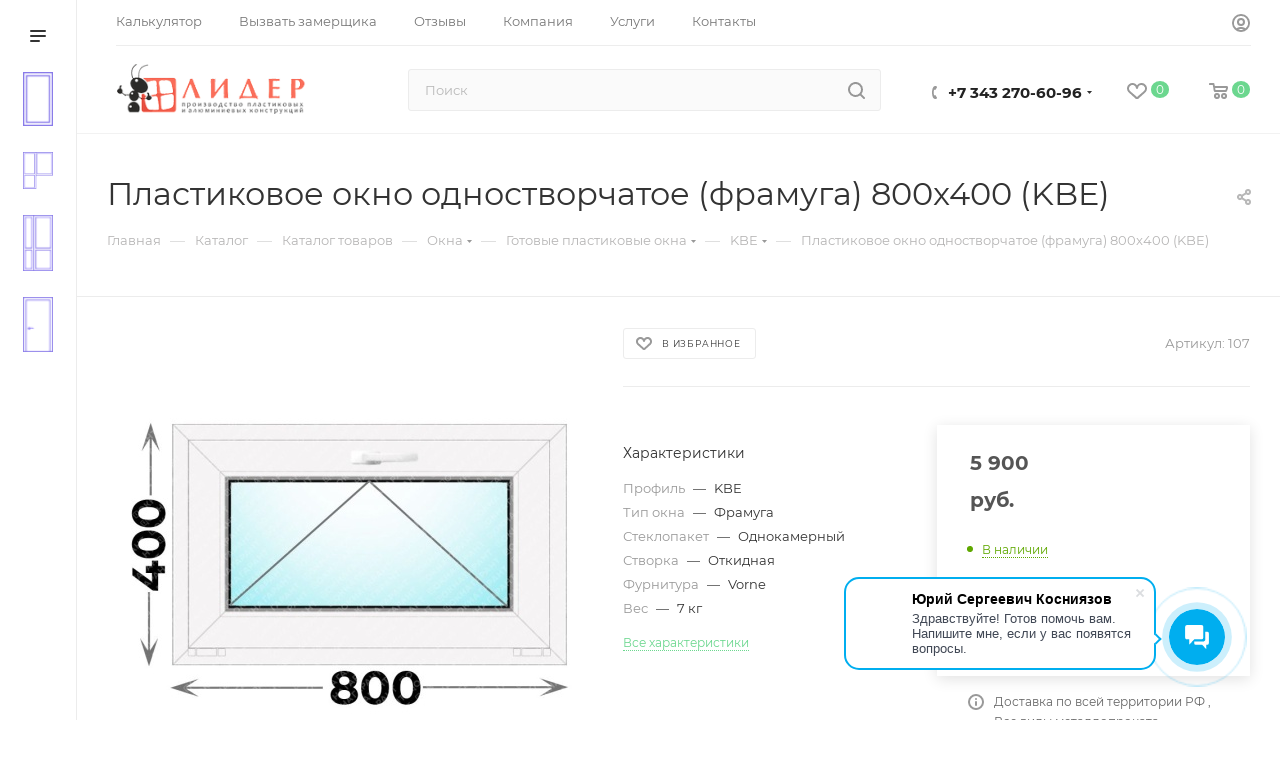

--- FILE ---
content_type: text/html; charset=UTF-8
request_url: https://oknalid.ru/catalog/okna-pvkh/gotovye-plastikovye-okna/kbe/9767/
body_size: 40792
content:
<!DOCTYPE html>
<html xmlns="http://www.w3.org/1999/xhtml" xml:lang="ru" lang="ru"  >
<head><link rel="canonical" href="https://oknalid.ru/catalog/okna-pvkh/gotovye-plastikovye-okna/kbe/9767/" />
	<title>Купить Пластиковое окно одностворчатое (фрамуга) 800x400 (KBE) по выгодным ценам в Екатеринбурге тел.: +7 (343) 270-60-96</title>
	<meta name="viewport" content="initial-scale=1.0, width=device-width, maximum-scale=1" />
	<meta name="HandheldFriendly" content="true" />
	<meta name="yes" content="yes" />
	<meta name="apple-mobile-web-app-status-bar-style" content="black" />
	<meta name="SKYPE_TOOLBAR" content="SKYPE_TOOLBAR_PARSER_COMPATIBLE" />
	<meta http-equiv="Content-Type" content="text/html; charset=UTF-8" />
<meta name="keywords" content="Купить Пластиковое окно одностворчатое (фрамуга) 800x400 (KBE) по выгодным ценам в Екатеринбурге тел.: +7 (343) 270-60-96" />
<meta name="description" content="Купить и заказать Пластиковое окно одностворчатое (фрамуга) 800x400 (KBE)  в Екатеринбурге по ценам от производителя. Гарантия качества! oknalid.ru тел.: +7 (343) 270-60-96" />
<script data-skip-moving="true">(function(w, d, n) {var cl = "bx-core";var ht = d.documentElement;var htc = ht ? ht.className : undefined;if (htc === undefined || htc.indexOf(cl) !== -1){return;}var ua = n.userAgent;if (/(iPad;)|(iPhone;)/i.test(ua)){cl += " bx-ios";}else if (/Windows/i.test(ua)){cl += ' bx-win';}else if (/Macintosh/i.test(ua)){cl += " bx-mac";}else if (/Linux/i.test(ua) && !/Android/i.test(ua)){cl += " bx-linux";}else if (/Android/i.test(ua)){cl += " bx-android";}cl += (/(ipad|iphone|android|mobile|touch)/i.test(ua) ? " bx-touch" : " bx-no-touch");cl += w.devicePixelRatio && w.devicePixelRatio >= 2? " bx-retina": " bx-no-retina";if (/AppleWebKit/.test(ua)){cl += " bx-chrome";}else if (/Opera/.test(ua)){cl += " bx-opera";}else if (/Firefox/.test(ua)){cl += " bx-firefox";}ht.className = htc ? htc + " " + cl : cl;})(window, document, navigator);</script>

<link href="/bitrix/js/ui/design-tokens/dist/ui.design-tokens.css?174617218926358"  rel="stylesheet" />
<link href="/bitrix/js/ui/fonts/opensans/ui.font.opensans.css?17461721892555"  rel="stylesheet" />
<link href="/bitrix/js/main/popup/dist/main.popup.bundle.css?175559031531694"  rel="stylesheet" />
<link href="/bitrix/templates/aspro_max/components/bitrix/catalog/main/style.css?174637646351549"  rel="stylesheet" />
<link href="/bitrix/templates/aspro_max/components/bitrix/catalog.element/main3/style.css?17461723131022"  rel="stylesheet" />
<link href="/bitrix/components/aspro/props.group.max/templates/.default/style.css?17461723155677"  rel="stylesheet" />
<link href="/bitrix/templates/aspro_max/vendor/css/carousel/swiper/swiper-bundle.min.css?174617231214468"  rel="stylesheet" />
<link href="/bitrix/templates/aspro_max/css/slider.swiper.min.css?17461723124048"  rel="stylesheet" />
<link href="/bitrix/templates/aspro_max/css/main_slider.min.css?174637646228340"  rel="stylesheet" />
<link href="/bitrix/templates/aspro_max/css/blocks/grid-list.min.css?17461723124788"  rel="stylesheet" />
<link href="/bitrix/templates/aspro_max/css/skeleton.css?1746376463810"  rel="stylesheet" />
<link href="/bitrix/templates/aspro_max/css/conditional/ui-card.min.css?1746172312518"  rel="stylesheet" />
<link href="/bitrix/templates/aspro_max/css/video_block.min.css?1746172312374"  rel="stylesheet" />
<link href="/bitrix/templates/aspro_max/vendor/css/carousel/owl/owl.carousel.min.css?17461723123351"  rel="stylesheet" />
<link href="/bitrix/templates/aspro_max/vendor/css/carousel/owl/owl.theme.default.min.css?17461723121013"  rel="stylesheet" />
<link href="/bitrix/templates/aspro_max/css/detail-gallery.css?17463764628190"  rel="stylesheet" />
<link href="/bitrix/templates/aspro_max/css/bonus-system.min.css?17461723121535"  rel="stylesheet" />
<link href="/bitrix/templates/aspro_max/css/jquery.fancybox.min.css?174617231213062"  rel="stylesheet" />
<link href="/bitrix/templates/aspro_max/css/fonts/montserrat/css/montserrat.min.css?17461723125716"  data-template-style="true"  rel="stylesheet" />
<link href="/bitrix/templates/aspro_max/css/blocks/dark-light-theme.css?17461723122648"  data-template-style="true"  rel="stylesheet" />
<link href="/bitrix/templates/aspro_max/css/colored.css?17461723124203"  data-template-style="true"  rel="stylesheet" />
<link href="/bitrix/templates/aspro_max/vendor/css/bootstrap.css?1746172312114216"  data-template-style="true"  rel="stylesheet" />
<link href="/bitrix/templates/aspro_max/css/styles.css?1746376463199331"  data-template-style="true"  rel="stylesheet" />
<link href="/bitrix/templates/aspro_max/css/blocks/blocks.css?174617231223521"  data-template-style="true"  rel="stylesheet" />
<link href="/bitrix/templates/aspro_max/css/blocks/common.blocks/counter-state/counter-state.css?1746172312490"  data-template-style="true"  rel="stylesheet" />
<link href="/bitrix/templates/aspro_max/css/menu.css?174617231285179"  data-template-style="true"  rel="stylesheet" />
<link href="/bitrix/templates/aspro_max/css/catalog.css?174617231217774"  data-template-style="true"  rel="stylesheet" />
<link href="/bitrix/templates/aspro_max/vendor/css/footable.standalone.min.css?174617231219590"  data-template-style="true"  rel="stylesheet" />
<link href="/bitrix/templates/aspro_max/vendor/css/ripple.css?1746172312854"  data-template-style="true"  rel="stylesheet" />
<link href="/bitrix/templates/aspro_max/css/stores.css?174617231210361"  data-template-style="true"  rel="stylesheet" />
<link href="/bitrix/templates/aspro_max/css/yandex_map.css?17461723127689"  data-template-style="true"  rel="stylesheet" />
<link href="/bitrix/templates/aspro_max/css/header_fixed.css?174617231213592"  data-template-style="true"  rel="stylesheet" />
<link href="/bitrix/templates/aspro_max/ajax/ajax.css?1746172312326"  data-template-style="true"  rel="stylesheet" />
<link href="/bitrix/templates/aspro_max/components/bitrix/news.list/calculator/style.css?1746172313150"  data-template-style="true"  rel="stylesheet" />
<link href="/bitrix/templates/aspro_max/css/searchtitle.css?174617231211973"  data-template-style="true"  rel="stylesheet" />
<link href="/bitrix/templates/aspro_max/css/blocks/line-block.min.css?17461723124730"  data-template-style="true"  rel="stylesheet" />
<link href="/bitrix/templates/aspro_max/components/bitrix/menu/left_catalog_icons/style.css?17461723139763"  data-template-style="true"  rel="stylesheet" />
<link href="/bitrix/templates/aspro_max/css/mega_menu.css?17461723121653"  data-template-style="true"  rel="stylesheet" />
<link href="/bitrix/templates/aspro_max/components/bitrix/menu/top/style.css?1746172313204"  data-template-style="true"  rel="stylesheet" />
<link href="/bitrix/templates/aspro_max/components/bitrix/breadcrumb/main/style.css?17461723152354"  data-template-style="true"  rel="stylesheet" />
<link href="/bitrix/templates/aspro_max/css/footer.css?174617231237303"  data-template-style="true"  rel="stylesheet" />
<link href="/bitrix/components/aspro/marketing.popup/templates/max/style.css?17461723159099"  data-template-style="true"  rel="stylesheet" />
<link href="/bitrix/templates/aspro_max/css/header28.css?17461723121368"  data-template-style="true"  rel="stylesheet" />
<link href="/bitrix/templates/aspro_max/styles.css?174617231521178"  data-template-style="true"  rel="stylesheet" />
<link href="/bitrix/templates/aspro_max/template_styles.css?1746376463471238"  data-template-style="true"  rel="stylesheet" />
<link href="/bitrix/templates/aspro_max/css/header.css?174617231236544"  data-template-style="true"  rel="stylesheet" />
<link href="/bitrix/templates/aspro_max/css/media.css?1746376462195696"  data-template-style="true"  rel="stylesheet" />
<link href="/bitrix/templates/aspro_max/css/h1-normal.css?174617231239"  data-template-style="true"  rel="stylesheet" />
<link href="/bitrix/templates/aspro_max/themes/custom_s1/theme.css?174637646454682"  data-template-style="true"  rel="stylesheet" />
<link href="/bitrix/templates/aspro_max/css/widths/width-3.css?17461723124051"  data-template-style="true"  rel="stylesheet" />
<link href="/bitrix/templates/aspro_max/css/fonts/font-10.css?17461723121097"  data-template-style="true"  rel="stylesheet" />
<link href="/bitrix/templates/aspro_max/css/custom.css?17461723121239"  data-template-style="true"  rel="stylesheet" />


<script type="extension/settings" data-extension="currency.currency-core">{"region":"ru"}</script>


<link href="/bitrix/templates/aspro_max/css/critical.css?174617231233" data-skip-moving="true" rel="stylesheet">
<meta name="theme-color" content="#6cd78f">
<style>:root{--theme-base-color: #6cd78f;--theme-base-opacity-color: #6cd78f1a;--theme-base-color-hue:140;--theme-base-color-saturation:57%;--theme-base-color-lightness:63%;}</style>
<style>html {--theme-page-width: 1348px;--theme-page-width-padding: 30px}</style>
<script data-skip-moving="true">window.lazySizesConfig = window.lazySizesConfig || {};lazySizesConfig.loadMode = 1;lazySizesConfig.expand = 200;lazySizesConfig.expFactor = 1;lazySizesConfig.hFac = 0.1;window.lazySizesConfig.loadHidden = false;window.lazySizesConfig.lazyClass = "lazy";</script>
<script src="/bitrix/templates/aspro_max/js/ls.unveilhooks.min.js" data-skip-moving="true" defer></script>
<script src="/bitrix/templates/aspro_max/js/lazysizes.min.js" data-skip-moving="true" defer></script>
<link href="/bitrix/templates/aspro_max/css/print.css?174617231223591" data-template-style="true" rel="stylesheet" media="print">
                                        <script data-skip-moving="true" src="/bitrix/js/main/jquery/jquery-2.2.4.min.js"></script>
                    <script data-skip-moving="true" src="/bitrix/templates/aspro_max/js/speed.min.js?=1746172312"></script>
<link rel="shortcut icon" href="/favicon.ico" type="image/x-icon" />
<link rel="apple-touch-icon" sizes="180x180" href="/include/apple-touch-icon.png" />
<meta property="og:description" content="Купить и заказать Пластиковое окно одностворчатое (фрамуга) 800x400 (KBE)  в Екатеринбурге по ценам от производителя. Гарантия качества! oknalid.ru тел.: +7 (343) 270-60-96" />
<meta property="og:image" content="https://oknalid.ru/upload/iblock/e2c/jomce3m24xjuit4zxqvjj6w0nc7qchbo.jpg" />
<link rel="image_src" href="https://oknalid.ru/upload/iblock/e2c/jomce3m24xjuit4zxqvjj6w0nc7qchbo.jpg"  />
<meta property="og:title" content="Купить Пластиковое окно одностворчатое (фрамуга) 800x400 (KBE) по выгодным ценам в Екатеринбурге тел.: +7 (343) 270-60-96" />
<meta property="og:type" content="website" />
<meta property="og:url" content="https://oknalid.ru/catalog/okna-pvkh/gotovye-plastikovye-okna/kbe/9767/" />
		<style>html {--theme-items-gap:32px;--fixed-header:105px;--fixed-tabs:49px;}</style>	<link rel="stylesheet" href="/kalkulyator/style.css">
<link rel="stylesheet" href="/bitrix/templates/aspro_max/css/remodal.css">
<link rel="stylesheet" href="/bitrix/templates/aspro_max/css/remodal-default-theme.css">

	<meta name="yandex-verification" content="0e94dee556f2554e" />
	</head>
<body class=" site_s1  sticky_menu fill_bg_n catalog-delayed-btn-Y theme-light" id="main" data-site="/">
    <div class="remodal" data-remodal-id="modal">
    <button data-remodal-action="close" class="remodal-close"></button>
    <div class="news-list calculator">
    <div class="step1">
       <h2>Выберите объект установки</h2>
        <div class="row">
            <div class="col-3">
                <p class="step1Trigger" data-step1='Квартира'>Квартира</p>
            </div>
            <div class="col-3">
                <p class="step1Trigger" data-step1='Коттедж'>Коттедж</p>
            </div>
            <div class="col-3">
                <p class="step1Trigger" data-step1='Дача'>Дача</p>
            </div>
            <div class="col-3">
                <p class="step1Trigger" data-step1='Корпоративным клиентам'>Корпоративным клиентам</p>
            </div>
        </div>
    </div>
    <div class="step2 corp">
       <h2>Каждому корпоративному клиенту предоствляется персональный менеджер.</h2>
        <div class="row">
            <div class="col-12">Корпоративным клиентам</div>
        </div>
    </div>
    <div class="step2 village">
       <h2>Выберите тип вашего дома</h2>
        <div class="row">
            <div class="col-3">
                <p class="step2Trigger" data-step2='Кирпич'>Кирпич</p>
            </div>
            <div class="col-3">
                <p class="step2Trigger" data-step2='Пеноблок'>Пеноблок</p>
            </div>
            <div class="col-3">
                <p class="step2Trigger" data-step2='Брус'>Брус</p>
            </div>
            <div class="col-3">
                <p class="step2Trigger" data-step2='Бревно'>Бревно</p>
            </div>
        </div>
    </div>
    <div class="step2 flat">
       <h2>Выберите тип вашего дома</h2>
        <div class="row">
            <div class="col-6">
                <p class="step2Trigger" data-step2='Кирпич'>Кирпичный дом</p>
            </div>
            <div class="col-6">
                <p class="step2Trigger" data-step2='Панель'>Панельный дом</p>
            </div>
        </div>
    </div>
    <div class="step2 cottage">
       <h2>Выберите тип вашего дома</h2>
        <div class="row">
            <div class="col-3">
                <p class="step2Trigger" data-step2='Кирпич'>Кирпич</p>
            </div>
            <div class="col-3">
                <p class="step2Trigger" data-step2='Пеноблок'>Пеноблок</p>
            </div>
            <div class="col-3">
                <p class="step2Trigger" data-step2='Клеёный брус'>Клеёный брус</p>
            </div>
            <div class="col-3">
                <p class="step2Trigger" data-step2='Оцилиндрованый брус'>Оцилиндрованый брус</p>
            </div>
        </div>
    </div>
    <div class="step3">
       <h2>Выберите тип профиля</h2>
        <div class="row">
            <div class="col-6"><p class="step3Trigger" data-step3='3'>3х камерный профиль</p></div>
            <div class="col-6"><p class="step3Trigger" data-step3='5'>5 камерный профиль</p></div>
        </div>
    </div>
    <div class="step4 goods">
      <h2>Выберите стеклопакет</h2>
       <div class="row">
                                                                                                                                                                                                                                                                                                                                                                                                                                                                                                                                                                                                                                                                                                                                                                                                                                                                                                                                                                                                                                                                                                                                                                                                                                                                                                                                                                                                                                                                                                                                                                                                                                                                                                                                                                                                                                                                                                                                                                                                                                                                                                                                                                                                                                                                                                                                                                                                                                                                                                                        </div>
    </div>
    </div>
    </div>
    <div class="popupWrapper">
        <div class="howDoWeWorkImg"></div>
    </div>
		
	<div id="panel"></div>
	
				<!--'start_frame_cache_basketitems-component-block'-->												<div id="ajax_basket"></div>
					<!--'end_frame_cache_basketitems-component-block'-->								<div class="cd-modal-bg"></div>
		<script data-skip-moving="true">var solutionName = 'arMaxOptions';</script>
		<script src="/bitrix/templates/aspro_max/js/setTheme.php?site_id=s1&site_dir=/" data-skip-moving="true"></script>
			
	<div class="wrapper1  header_bgdark long_header2 wides_menu smalls big_header sticky_menu sm catalog_page basket_normal basket_fill_WHITE side_LEFT block_side_NORMAL catalog_icons_N banner_auto with_fast_view mheader-v1 header-v29 header-font-lower_N regions_N title_position_LEFT footer-v5 front-vindex1 mfixed_Y mfixed_view_scroll_top title-v3 lazy_Y with_phones compact-catalog vertical-catalog-img landing-normal big-banners-mobile-normal bottom-icons-panel-N compact-breadcrumbs-N catalog-delayed-btn-Y  ">
			
<div class="mega_fixed_menu scrollblock">
	<div class="maxwidth-theme">
		<svg class="svg svg-close" width="14" height="14" viewBox="0 0 14 14">
		  <path data-name="Rounded Rectangle 568 copy 16" d="M1009.4,953l5.32,5.315a0.987,0.987,0,0,1,0,1.4,1,1,0,0,1-1.41,0L1008,954.4l-5.32,5.315a0.991,0.991,0,0,1-1.4-1.4L1006.6,953l-5.32-5.315a0.991,0.991,0,0,1,1.4-1.4l5.32,5.315,5.31-5.315a1,1,0,0,1,1.41,0,0.987,0.987,0,0,1,0,1.4Z" transform="translate(-1001 -946)"></path>
		</svg>
		<i class="svg svg-close mask arrow"></i>
		<div class="row">
			<div class="col-md-9">
				<div class="left_menu_block">
					<div class="logo_block flexbox flexbox--row align-items-normal">
						<div class="logo">
							<a href="/"><img src="/upload/CMax/4b7/4b7010c79c11ca3b5a45379cb3d855c3.png" alt="Сайт по умолчанию" title="Сайт по умолчанию" data-src="" /></a>						</div>
						<div class="top-description addr">
							г. Екатеринбург
<br>Промышленный 8, оф. 7						</div>
					</div>
					<div class="search_block">
						<div class="search_wrap">
							<div class="search-block">
									<div class="search-wrapper">
		<div id="title-search_mega_menu">
			<form action="/catalog/" class="search">
				<div class="search-input-div">
					<input class="search-input" id="title-search-input_mega_menu" type="text" name="q" value="" placeholder="Поиск" size="20" maxlength="50" autocomplete="off" />
				</div>
				<div class="search-button-div">
					<button class="btn btn-search" type="submit" name="s" value="Найти"><i class="svg search2  inline " aria-hidden="true"><svg width="17" height="17" ><use xlink:href="/bitrix/templates/aspro_max/images/svg/header_icons_srite.svg#search"></use></svg></i></button>
					
					<span class="close-block inline-search-hide"><span class="svg svg-close close-icons"></span></span>
				</div>
			</form>
		</div>
	</div>
							</div>
						</div>
					</div>
										<!-- noindex -->

	<div class="burger_menu_wrapper">
		
			<div class="top_link_wrapper">
				<div class="menu-item dropdown catalog wide_menu   active">
					<div class="wrap">
						<a class="dropdown-toggle" href="/catalog/">
							<div class="link-title color-theme-hover">
																	<i class="svg inline  svg-inline-icon_catalog" aria-hidden="true" ><svg xmlns="http://www.w3.org/2000/svg" width="10" height="10" viewBox="0 0 10 10"><path  data-name="Rounded Rectangle 969 copy 7" class="cls-1" d="M644,76a1,1,0,1,1-1,1A1,1,0,0,1,644,76Zm4,0a1,1,0,1,1-1,1A1,1,0,0,1,648,76Zm4,0a1,1,0,1,1-1,1A1,1,0,0,1,652,76Zm-8,4a1,1,0,1,1-1,1A1,1,0,0,1,644,80Zm4,0a1,1,0,1,1-1,1A1,1,0,0,1,648,80Zm4,0a1,1,0,1,1-1,1A1,1,0,0,1,652,80Zm-8,4a1,1,0,1,1-1,1A1,1,0,0,1,644,84Zm4,0a1,1,0,1,1-1,1A1,1,0,0,1,648,84Zm4,0a1,1,0,1,1-1,1A1,1,0,0,1,652,84Z" transform="translate(-643 -76)"/></svg></i>																Продукция							</div>
						</a>
													<span class="tail"></span>
							<div class="burger-dropdown-menu row">
								<div class="menu-wrapper" >
									
																														<div class="col-md-4 dropdown-submenu active has_img">
																						<a href="/catalog/okna-pvkh/" class="color-theme-hover" title="Окна">
												<span class="name option-font-bold">Окна</span>
											</a>
																								<div class="burger-dropdown-menu toggle_menu">
																																									<div class="menu-item   active">
															<a href="/catalog/okna-pvkh/gotovye-plastikovye-okna/" title="Готовые пластиковые окна">
																<span class="name color-theme-hover">Готовые пластиковые окна</span>
															</a>
																													</div>
																																									<div class="menu-item   ">
															<a href="/catalog/okna-pvkh/gotovye-alyuminievye-okna/" title="Готовые алюминиевые окна">
																<span class="name color-theme-hover">Готовые алюминиевые окна</span>
															</a>
																													</div>
																																									<div class="menu-item   ">
															<a href="/catalog/okna-pvkh/gotovye-derevyannye-okna/" title="Готовые деревянные окна">
																<span class="name color-theme-hover">Готовые деревянные окна</span>
															</a>
																													</div>
																																									<div class="menu-item   ">
															<a href="/catalog/okna-pvkh/moskitnye-setki/" title="Москитные сетки">
																<span class="name color-theme-hover">Москитные сетки</span>
															</a>
																													</div>
																																									<div class="menu-item collapsed  ">
															<a href="/catalog/okna-pvkh/remont-plastikovykh-okon/" title="Ремонт пластиковых окон">
																<span class="name color-theme-hover">Ремонт пластиковых окон</span>
															</a>
																													</div>
																																									<div class="menu-item collapsed  ">
															<a href="/catalog/okna-pvkh/aksessuary/" title="Аксессуары">
																<span class="name color-theme-hover">Аксессуары</span>
															</a>
																													</div>
																									</div>
																					</div>
									
																														<div class="col-md-4   has_img">
																						<a href="/catalog/lodzhii-pvkh/" class="color-theme-hover" title="Лоджии ПВХ">
												<span class="name option-font-bold">Лоджии ПВХ</span>
											</a>
																					</div>
									
																														<div class="col-md-4 dropdown-submenu  has_img">
																						<a href="/catalog/dveri-pvkh/" class="color-theme-hover" title="Двери">
												<span class="name option-font-bold">Двери</span>
											</a>
																								<div class="burger-dropdown-menu toggle_menu">
																																									<div class="menu-item   ">
															<a href="/catalog/dveri-pvkh/gotovye-plastikovye-dveri/" title="Готовые пластиковые двери">
																<span class="name color-theme-hover">Готовые пластиковые двери</span>
															</a>
																													</div>
																																									<div class="menu-item   ">
															<a href="/catalog/dveri-pvkh/gotovye-derevyannye-dveri/" title="Готовые деревянные двери">
																<span class="name color-theme-hover">Готовые деревянные двери</span>
															</a>
																													</div>
																									</div>
																					</div>
									
																														<div class="col-md-4   has_img">
																						<a href="/catalog/dveri-metallicheskie/" class="color-theme-hover" title="Двери металлические">
												<span class="name option-font-bold">Двери металлические</span>
											</a>
																					</div>
																	</div>
							</div>
											</div>
				</div>
			</div>
					
		<div class="bottom_links_wrapper row">
								<div class="menu-item col-md-4 unvisible    ">
					<div class="wrap">
						<a class="" href="/blog/">
							<div class="link-title color-theme-hover">
																Блог							</div>
						</a>
											</div>
				</div>
								<div class="menu-item col-md-4 unvisible dropdown   ">
					<div class="wrap">
						<a class="dropdown-toggle" href="/company/">
							<div class="link-title color-theme-hover">
																О Компания							</div>
						</a>
													<span class="tail"></span>
							<div class="burger-dropdown-menu">
								<div class="menu-wrapper" >
									
																														<div class="  ">
																						<a href="/company/index.php" class="color-theme-hover" title="О компании">
												<span class="name option-font-bold">О компании</span>
											</a>
																					</div>
									
																														<div class="  ">
																						<a href="/company/reviews/" class="color-theme-hover" title="Отзывы">
												<span class="name option-font-bold">Отзывы</span>
											</a>
																					</div>
									
																														<div class="  ">
																						<a href="/company/staff/" class="color-theme-hover" title="Персонал">
												<span class="name option-font-bold">Персонал</span>
											</a>
																					</div>
									
																														<div class="  ">
																						<a href="/info/requisites/" class="color-theme-hover" title="Реквизиты">
												<span class="name option-font-bold">Реквизиты</span>
											</a>
																					</div>
									
																														<div class="  ">
																						<a href="/company/docs/" class="color-theme-hover" title="Документы">
												<span class="name option-font-bold">Документы</span>
											</a>
																					</div>
									
																														<div class="  ">
																						<a href="/contacts/" class="color-theme-hover" title="Контакты">
												<span class="name option-font-bold">Контакты</span>
											</a>
																					</div>
									
																														<div class="  ">
																						<a href="/company/faq.php" class="color-theme-hover" title="Вопрос-ответ">
												<span class="name option-font-bold">Вопрос-ответ</span>
											</a>
																					</div>
									
																														<div class="  ">
																						<a href="/company/proizvodstvo.php" class="color-theme-hover" title="Производство">
												<span class="name option-font-bold">Производство</span>
											</a>
																					</div>
																	</div>
							</div>
											</div>
				</div>
								<div class="menu-item col-md-4 unvisible    ">
					<div class="wrap">
						<a class="" href="/dealers">
							<div class="link-title color-theme-hover">
																Дилерам							</div>
						</a>
											</div>
				</div>
								<div class="menu-item col-md-4 unvisible    ">
					<div class="wrap">
						<a class="" href="/contacts/">
							<div class="link-title color-theme-hover">
																Контакты							</div>
						</a>
											</div>
				</div>
								<div class="menu-item col-md-4 unvisible    ">
					<div class="wrap">
						<a class="" href="/calculator/">
							<div class="link-title color-theme-hover">
																Калькулятор							</div>
						</a>
											</div>
				</div>
								<div class="menu-item col-md-4 unvisible dropdown   ">
					<div class="wrap">
						<a class="dropdown-toggle" href="/services/">
							<div class="link-title color-theme-hover">
																Услуги							</div>
						</a>
													<span class="tail"></span>
							<div class="burger-dropdown-menu">
								<div class="menu-wrapper" >
									
																														<div class="dropdown-submenu  ">
																						<a href="/services/uslugi-i-servis/" class="color-theme-hover" title="Услуги и сервис">
												<span class="name option-font-bold">Услуги и сервис</span>
											</a>
																								<div class="burger-dropdown-menu with_padding toggle_menu">
																																									<div class="menu-item   ">
															<a href="/services/uslugi-i-servis/rassrochka-0/" title="Рассрочка 0%">
																<span class="name color-theme-hover">Рассрочка 0%</span>
															</a>
																													</div>
																																									<div class="menu-item   ">
															<a href="/services/uslugi-i-servis/garantiya-na-plastikovye-okna/" title="Гарантия на пластиковые окна">
																<span class="name color-theme-hover">Гарантия на пластиковые окна</span>
															</a>
																													</div>
																																									<div class="menu-item   ">
															<a href="/services/uslugi-i-servis/uteplenie-plastikovykh-okon/" title="Утепление пластиковых окон">
																<span class="name color-theme-hover">Утепление пластиковых окон</span>
															</a>
																													</div>
																																									<div class="menu-item   ">
															<a href="/services/uslugi-i-servis/remont-plastikovykh-okon/" title="Ремонт пластиковых окон">
																<span class="name color-theme-hover">Ремонт пластиковых окон</span>
															</a>
																													</div>
																																									<div class="menu-item collapsed  ">
															<a href="/services/uslugi-i-servis/regulirovka-okon-pvkh/" title="Регулировка окон ПВХ">
																<span class="name color-theme-hover">Регулировка окон ПВХ</span>
															</a>
																													</div>
																																									<div class="menu-item collapsed  ">
															<a href="/services/uslugi-i-servis/ustanovka-okon-pvkh/" title="Установка окон ПВХ">
																<span class="name color-theme-hover">Установка окон ПВХ</span>
															</a>
																													</div>
																																									<div class="menu-item collapsed  ">
															<a href="/services/uslugi-i-servis/dostavka/" title="Доставка">
																<span class="name color-theme-hover">Доставка</span>
															</a>
																													</div>
																																									<div class="menu-item collapsed  ">
															<a href="/services/uslugi-i-servis/sroki-izgotovleniya/" title="Сроки изготовления">
																<span class="name color-theme-hover">Сроки изготовления</span>
															</a>
																													</div>
																									</div>
																					</div>
																	</div>
							</div>
											</div>
				</div>
					</div>

	</div>
					<!-- /noindex -->
														</div>
			</div>
			<div class="col-md-3">
				<div class="right_menu_block">
					<div class="contact_wrap">
						<div class="info">
							<div class="phone blocks">
								<div class="">
									                                <!-- noindex -->
            <div class="phone with_dropdown white sm">
                                    <div class="wrap">
                        <div>
                                    <i class="svg svg-inline-phone  inline " aria-hidden="true"><svg width="5" height="13" ><use xlink:href="/bitrix/templates/aspro_max/images/svg/header_icons_srite.svg#phone_footer"></use></svg></i><a rel="nofollow" href="tel:+73432706096">+7 343 270-60-96</a>
                                        </div>
                    </div>
                                                    <div class="dropdown ">
                        <div class="wrap scrollblock">
                                                                                            <div class="more_phone"><a class="more_phone_a " rel="nofollow"  href="tel:+73432706096">+7 343 270-60-96<span class="descr">Общий </span></a></div>
                                                                                            <div class="more_phone"><a class="more_phone_a " rel="nofollow"  href="tel:+73432532604"> +7 343 253-26-04<span class="descr">Отдел Продаж</span></a></div>
                                                    </div>
                    </div>
                    <i class="svg svg-inline-down  inline " aria-hidden="true"><svg width="5" height="3" ><use xlink:href="/bitrix/templates/aspro_max/images/svg/header_icons_srite.svg#Triangle_down"></use></svg></i>
                            </div>
            <!-- /noindex -->
                								</div>
								<div class="callback_wrap">
									<span class="callback-block animate-load font_upper colored" data-event="jqm" data-param-form_id="CALLBACK" data-name="callback">Заказать звонок</span>
								</div>
							</div>
							<div class="question_button_wrapper">
								<span class="btn btn-lg btn-transparent-border-color btn-wide animate-load colored_theme_hover_bg-el" data-event="jqm" data-param-form_id="ASK" data-name="ask">
									Задать вопрос								</span>
							</div>
							<div class="person_wrap">
        <!--'start_frame_cache_header-auth-block1'-->            <!-- noindex --><div class="auth_wr_inner "><a rel="nofollow" title="Мой кабинет" class="personal-link dark-color animate-load" data-event="jqm" data-param-backurl="%2Fcatalog%2Fokna-pvkh%2Fgotovye-plastikovye-okna%2Fkbe%2F9767%2F" data-param-type="auth" data-name="auth" href="/personal/"><i class="svg svg-inline-cabinet big inline " aria-hidden="true"><svg width="18" height="18" ><use xlink:href="/bitrix/templates/aspro_max/images/svg/header_icons_srite.svg#user"></use></svg></i><span class="wrap"><span class="name">Войти</span></span></a></div><!-- /noindex -->        <!--'end_frame_cache_header-auth-block1'-->
            <!--'start_frame_cache_mobile-basket-with-compare-block1'-->        <!-- noindex -->
                    <div class="menu middle">
                <ul>
                                            <li class="counters">
                            <a rel="nofollow" class="dark-color basket-link basket ready " href="/basket/">
                                <i class="svg  svg-inline-basket" aria-hidden="true" ><svg class="" width="19" height="16" viewBox="0 0 19 16"><path data-name="Ellipse 2 copy 9" class="cls-1" d="M956.047,952.005l-0.939,1.009-11.394-.008-0.952-1-0.953-6h-2.857a0.862,0.862,0,0,1-.952-1,1.025,1.025,0,0,1,1.164-1h2.327c0.3,0,.6.006,0.6,0.006a1.208,1.208,0,0,1,1.336.918L943.817,947h12.23L957,948v1Zm-11.916-3,0.349,2h10.007l0.593-2Zm1.863,5a3,3,0,1,1-3,3A3,3,0,0,1,945.994,954.005ZM946,958a1,1,0,1,0-1-1A1,1,0,0,0,946,958Zm7.011-4a3,3,0,1,1-3,3A3,3,0,0,1,953.011,954.005ZM953,958a1,1,0,1,0-1-1A1,1,0,0,0,953,958Z" transform="translate(-938 -944)"></path></svg></i>                                <span>Корзина<span class="count js-count empted">0</span></span>
                            </a>
                        </li>
                                                                <li class="counters">
                            <a rel="nofollow"
                                class="dark-color basket-link delay ready "
                                href="/personal/favorite/"
                            >
                                <i class="svg  svg-inline-basket" aria-hidden="true" ><svg xmlns="http://www.w3.org/2000/svg" width="16" height="13" viewBox="0 0 16 13"><defs><style>.clsw-1{fill:#fff;fill-rule:evenodd;}</style></defs><path class="clsw-1" d="M506.755,141.6l0,0.019s-4.185,3.734-5.556,4.973a0.376,0.376,0,0,1-.076.056,1.838,1.838,0,0,1-1.126.357,1.794,1.794,0,0,1-1.166-.4,0.473,0.473,0,0,1-.1-0.076c-1.427-1.287-5.459-4.878-5.459-4.878l0-.019A4.494,4.494,0,1,1,500,135.7,4.492,4.492,0,1,1,506.755,141.6Zm-3.251-5.61A2.565,2.565,0,0,0,501,138h0a1,1,0,1,1-2,0h0a2.565,2.565,0,0,0-2.506-2,2.5,2.5,0,0,0-1.777,4.264l-0.013.019L500,145.1l5.179-4.749c0.042-.039.086-0.075,0.126-0.117l0.052-.047-0.006-.008A2.494,2.494,0,0,0,503.5,135.993Z" transform="translate(-492 -134)"/></svg></i>                                <span>Избранные товары<span class="count js-count empted">0</span></span>
                            </a>
                        </li>
                                    </ul>
            </div>
                        <!-- /noindex -->
        <!--'end_frame_cache_mobile-basket-with-compare-block1'-->    							</div>
						</div>
					</div>
					<div class="footer_wrap">
						
        
                            <div class="email blocks color-theme-hover">
                    <i class="svg inline  svg-inline-email" aria-hidden="true" ><svg xmlns="http://www.w3.org/2000/svg" width="11" height="9" viewBox="0 0 11 9"><path  data-name="Rectangle 583 copy 16" class="cls-1" d="M367,142h-7a2,2,0,0,1-2-2v-5a2,2,0,0,1,2-2h7a2,2,0,0,1,2,2v5A2,2,0,0,1,367,142Zm0-2v-3.039L364,139h-1l-3-2.036V140h7Zm-6.634-5,3.145,2.079L366.634,135h-6.268Z" transform="translate(-358 -133)"/></svg></i>                    <a href="mailto:okna-lider@list.ru">okna-lider@list.ru</a>                </div>
        
        
                            <div class="address blocks">
                    <i class="svg inline  svg-inline-addr" aria-hidden="true" ><svg xmlns="http://www.w3.org/2000/svg" width="9" height="12" viewBox="0 0 9 12"><path class="cls-1" d="M959.135,82.315l0.015,0.028L955.5,87l-3.679-4.717,0.008-.013a4.658,4.658,0,0,1-.83-2.655,4.5,4.5,0,1,1,9,0A4.658,4.658,0,0,1,959.135,82.315ZM955.5,77a2.5,2.5,0,0,0-2.5,2.5,2.467,2.467,0,0,0,.326,1.212l-0.014.022,2.181,3.336,2.034-3.117c0.033-.046.063-0.094,0.093-0.142l0.066-.1-0.007-.009a2.468,2.468,0,0,0,.32-1.2A2.5,2.5,0,0,0,955.5,77Z" transform="translate(-951 -75)"/></svg></i>                    г. Екатеринбург, Промышленный 8, оф. 7                </div>
        
    						<div class="social-block">
							<div class="social-icons">
		<!-- noindex -->
	<ul>
																																			</ul>
	<!-- /noindex -->
</div>						</div>
					</div>
				</div>
			</div>
		</div>
	</div>
</div>
<div class="header_wrap visible-lg visible-md title-v3 ">
	<header id="header">
		<div class="header-wrapper header-v28">
   <div class="logo_and_menu-row showed icons_top">
      <div class="maxwidth-theme wides logo-row ">
         <div class="content-block no-area">
            <div class = "subcontent">
               <div class="top-block lines-block items-wrapper header__top-inner">
                              <div class="header__top-item dotted-flex-1 hide-dotted">
                  <div class="menus">
                         <ul class="menu topest">
                    <li  >
                                    <a href="/calculator/">
                                                <span>Калькулятор</span>
                    </a>
                                </li>
                    <li  >
                                    <a class="animate-load colored_theme_hover_bg-el has-ripple" data-event="jqm" data-param-form_id="CALL_ZAMERSHIK" data-name="top_menu">Вызвать замерщика</a>
                                </li>
                    <li  >
                                    <a href="/company/reviews/">
                                                <span>Отзывы</span>
                    </a>
                                </li>
                    <li  >
                                    <a href="/company/">
                                                <span>Компания</span>
                    </a>
                                </li>
                    <li  >
                                    <a href="/services/">
                                                <span>Услуги</span>
                    </a>
                                </li>
                    <li  >
                                    <a href="/contacts/">
                                                <span>Контакты</span>
                    </a>
                                </li>
                <li class="more hidden">
            <span>...</span>
            <ul class="dropdown"></ul>
        </li>
    </ul>
    <script data-skip-moving="true">
        InitTopestMenuGummi();
        CheckTopMenuDotted();
    </script>
                  </div>
               </div>
               <div class="right-icons header__top-item showed">
                  <div class="line-block line-block--40 line-block--40-1200">
                                                                                    <div class="line-block__item no-shrinked">
                        <div class="wrap_icon inner-table-block1 person">
        <!--'start_frame_cache_header-auth-block2'-->            <!-- noindex --><div class="auth_wr_inner "><a rel="nofollow" title="Мой кабинет" class="personal-link dark-color animate-load" data-event="jqm" data-param-backurl="%2Fcatalog%2Fokna-pvkh%2Fgotovye-plastikovye-okna%2Fkbe%2F9767%2F" data-param-type="auth" data-name="auth" href="/personal/"><i class="svg svg-inline-cabinet big inline " aria-hidden="true"><svg width="18" height="18" ><use xlink:href="/bitrix/templates/aspro_max/images/svg/header_icons_srite.svg#user"></use></svg></i><span class="wrap"><span class="name">Войти</span></span></a></div><!-- /noindex -->        <!--'end_frame_cache_header-auth-block2'-->
                            </div>
                     </div>
                  </div>
               </div>
            </div>
         </div>
         <div class="subbottom header__top-part">
            <div class="header__top-inner">
				<div class="header__top-item logo_block with_padding">
					<div class="line-block line-block--8">
						<div class="line-block__item  floated no-shrinked">
							<div class="logo">
								<a href="/"><img src="/upload/CMax/4b7/4b7010c79c11ca3b5a45379cb3d855c3.png" alt="Сайт по умолчанию" title="Сайт по умолчанию" data-src="" /></a>							</div>
						</div>
						<div class="line-block__item">
							<div class="float_wrapper fix-block ">
								<div class="hidden-sm hidden-xs ">
									<div class="top-description addr">
									г. Екатеринбург
<br>Промышленный 8, оф. 7									</div>
								</div>
							</div>
						</div>
					</div>	
				</div>	
			   <div class="header__top-item flex1 search_block with_padding">
                  <div class="search_wrap ">
                     <div class="search-block inner-table-block">
		<div class="search-wrapper">
			<div id="title-search_fixed">
				<form action="/catalog/" class="search">
					<div class="search-input-div">
						<input class="search-input" id="title-search-input_fixed" type="text" name="q" value="" placeholder="Поиск" size="20" maxlength="50" autocomplete="off" />
					</div>
					<div class="search-button-div">
													<button class="btn btn-search" type="submit" name="s" value="Найти">
								<i class="svg search2  inline " aria-hidden="true"><svg width="17" height="17" ><use xlink:href="/bitrix/templates/aspro_max/images/svg/header_icons_srite.svg#search"></use></svg></i>							</button>
						
						<span class="close-block inline-search-hide"><i class="svg inline  svg-inline-search svg-close close-icons colored_theme_hover" aria-hidden="true" ><svg xmlns="http://www.w3.org/2000/svg" width="16" height="16" viewBox="0 0 16 16"><path data-name="Rounded Rectangle 114 copy 3" class="cccls-1" d="M334.411,138l6.3,6.3a1,1,0,0,1,0,1.414,0.992,0.992,0,0,1-1.408,0l-6.3-6.306-6.3,6.306a1,1,0,0,1-1.409-1.414l6.3-6.3-6.293-6.3a1,1,0,0,1,1.409-1.414l6.3,6.3,6.3-6.3A1,1,0,0,1,340.7,131.7Z" transform="translate(-325 -130)"></path></svg></i></span>
					</div>
				</form>
			</div>
		</div>
	                     </div>
                  </div>
               </div>
               <div class="header__top-item phone-wrapper">
                  <div class="wrap_icon inner-table-block">
                     <div class="phone-block icons blocks">
                                                                                <!-- noindex -->
            <div class="phone with_dropdown">
                                    <i class="svg svg-inline-phone  inline " aria-hidden="true"><svg width="5" height="13" ><use xlink:href="/bitrix/templates/aspro_max/images/svg/header_icons_srite.svg#phone_black"></use></svg></i><a rel="nofollow" href="tel:+73432706096">+7 343 270-60-96</a>
                                                    <div class="dropdown ">
                        <div class="wrap scrollblock">
                                                                                            <div class="more_phone"><a class="more_phone_a " rel="nofollow"  href="tel:+73432706096">+7 343 270-60-96<span class="descr">Общий </span></a></div>
                                                                                            <div class="more_phone"><a class="more_phone_a " rel="nofollow"  href="tel:+73432532604"> +7 343 253-26-04<span class="descr">Отдел Продаж</span></a></div>
                                                    </div>
                    </div>
                    <i class="svg svg-inline-down  inline " aria-hidden="true"><svg width="5" height="3" ><use xlink:href="/bitrix/templates/aspro_max/images/svg/header_icons_srite.svg#Triangle_down"></use></svg></i>
                            </div>
            <!-- /noindex -->
                                                                                     </div>
                  </div>
               </div>
                              <div class="right-icons header__top-item logo_and_menu-row">
                  <div class="line-block__item line-block line-block--40 line-block--40-1200">
                                                             <!--'start_frame_cache_header-basket-with-compare-block1'-->                
                <!-- noindex -->
                                                            <div class="wrap_icon wrap_basket baskets">
                                            <a
                            rel="nofollow"
                            class="basket-link delay  big basket-count"
                            href="/personal/favorite/"
                            title="Избранные товары"
                        >
                            <span class="js-basket-block">
                                <i class="svg wish big inline " aria-hidden="true"><svg width="20" height="16" ><use xlink:href="/bitrix/templates/aspro_max/images/svg/header_icons_srite.svg#chosen"></use></svg></i>                                <span class="title dark_link">Избранные товары</span>
                                <span class="count js-count">0</span>
                            </span>
                        </a>
                                            </div>
                                                                                                <div class="wrap_icon wrap_basket baskets top_basket">
                                            <a rel="nofollow" class="basket-link basket   big " href="/basket/" title="Корзина пуста">
                            <span class="js-basket-block">
                                <i class="svg basket big inline " aria-hidden="true"><svg width="19" height="16" ><use xlink:href="/bitrix/templates/aspro_max/images/svg/header_icons_srite.svg#basket"></use></svg></i>                                                                <span class="title dark_link">Корзина</span>
                                <span class="count js-count">0</span>
                                                            </span>
                        </a>
                        <span class="basket_hover_block loading_block loading_block_content"></span>
                                            </div>
                                                    <!-- /noindex -->
            <!--'end_frame_cache_header-basket-with-compare-block1'-->                                          </div>
               </div>
                           </div>
         </div>
      </div>
      <div class="lines-row"></div>
   </div>
</div>
<div class="sidebar_menu">
   <div class="sidebar_menu_inner">
      <div class="burger"><i class="svg inline  svg-inline-burger dark" aria-hidden="true" ><svg width="16" height="12" viewBox="0 0 16 12"><path data-name="Rounded Rectangle 81 copy 4" class="cls-1" d="M872,958h-8a1,1,0,0,1-1-1h0a1,1,0,0,1,1-1h8a1,1,0,0,1,1,1h0A1,1,0,0,1,872,958Zm6-5H864a1,1,0,0,1,0-2h14A1,1,0,0,1,878,953Zm0-5H864a1,1,0,0,1,0-2h14A1,1,0,0,1,878,948Z" transform="translate(-863 -946)"></path></svg></i></div>
      <div class="menu-wrapper">
         	<div class="menu_top_block catalog_block ">
				<ul class="menu dropdown">
											<li class="full has-child current opened m_line v_hover">
					<a class="icons_fa parent" title="Окна" href="/catalog/okna-pvkh/" >
						<span class="image">
																								<img class="lazy" data-src="/upload/resize_cache/iblock/20c/50_50_1/20ca59ce47b5884a3782697428dc175f.png" src="/bitrix/templates/aspro_max/images/loaders/double_ring.svg" alt="Окна" title="Окна" />
																					</span>
					</a>
											<div class="dropdown-block">
							<div class="title"><a class="dark-color" href="/catalog/okna-pvkh/">Окна</a></div>
							<div class="dropdown-inner">
								<div class="dropdown ">
									<ul class="left-menu-wrapper">
																																<li class="  current ">
																								<a class="section option-font-bold" href="/catalog/okna-pvkh/gotovye-plastikovye-okna/"><span>Готовые пластиковые окна</span></a>
																								<div class="clearfix"></div>
											</li>
																																<li class=" ">
																								<a class="section option-font-bold" href="/catalog/okna-pvkh/gotovye-alyuminievye-okna/"><span>Готовые алюминиевые окна</span></a>
																								<div class="clearfix"></div>
											</li>
																																<li class=" ">
																								<a class="section option-font-bold" href="/catalog/okna-pvkh/gotovye-derevyannye-okna/"><span>Готовые деревянные окна</span></a>
																								<div class="clearfix"></div>
											</li>
																																<li class=" ">
																								<a class="section option-font-bold" href="/catalog/okna-pvkh/moskitnye-setki/"><span>Москитные сетки</span></a>
																								<div class="clearfix"></div>
											</li>
																																<li class=" ">
																								<a class="section option-font-bold" href="/catalog/okna-pvkh/remont-plastikovykh-okon/"><span>Ремонт пластиковых окон</span></a>
																								<div class="clearfix"></div>
											</li>
																																<li class=" ">
																								<a class="section option-font-bold" href="/catalog/okna-pvkh/aksessuary/"><span>Аксессуары</span></a>
																								<div class="clearfix"></div>
											</li>
																			</ul>
									
								</div>
							</div>
						</div>
									</li>
											<li class="full   m_line v_hover">
					<a class="icons_fa " title="Лоджии ПВХ" href="/catalog/lodzhii-pvkh/" >
						<span class="image">
																								<img class="lazy" data-src="/upload/resize_cache/iblock/90c/50_50_1/90cef2c7195086b682d2695f4c61bc69.png" src="/bitrix/templates/aspro_max/images/loaders/double_ring.svg" alt="Лоджии ПВХ" title="Лоджии ПВХ" />
																					</span>
					</a>
									</li>
											<li class="full has-child  m_line v_hover">
					<a class="icons_fa parent" title="Двери" href="/catalog/dveri-pvkh/" >
						<span class="image">
																								<img class="lazy" data-src="/upload/resize_cache/iblock/a41/50_50_1/a419a50a889737557b12587230e88e94.png" src="/bitrix/templates/aspro_max/images/loaders/double_ring.svg" alt="Двери" title="Двери" />
																					</span>
					</a>
											<div class="dropdown-block">
							<div class="title"><a class="dark-color" href="/catalog/dveri-pvkh/">Двери</a></div>
							<div class="dropdown-inner">
								<div class="dropdown ">
									<ul class="left-menu-wrapper">
																																<li class=" ">
																								<a class="section option-font-bold" href="/catalog/dveri-pvkh/gotovye-plastikovye-dveri/"><span>Готовые пластиковые двери</span></a>
																								<div class="clearfix"></div>
											</li>
																																<li class=" ">
																								<a class="section option-font-bold" href="/catalog/dveri-pvkh/gotovye-derevyannye-dveri/"><span>Готовые деревянные двери</span></a>
																								<div class="clearfix"></div>
											</li>
																			</ul>
									
								</div>
							</div>
						</div>
									</li>
											<li class="full   m_line v_hover">
					<a class="icons_fa " title="Двери металлические" href="/catalog/dveri-metallicheskie/" >
						<span class="image">
																								<img class="lazy" data-src="/upload/resize_cache/iblock/604/50_50_1/6040365febc653846f24a68d8874f29a.png" src="/bitrix/templates/aspro_max/images/loaders/double_ring.svg" alt="Двери металлические" title="Двери металлические" />
																					</span>
					</a>
									</li>
					</ul>
	</div>
      </div>
   </div>
</div>	</header>
</div>
	<div id="headerfixed">
		<div class="maxwidth-theme">
	<div class="logo-row v2 margin0 menu-row">
		<div class="header__top-inner">
							<div class="header__top-item no-shrinked">
					<div class="inner-table-block nopadding logo-block">
						<div class="logo">
							<a href="/"><img src="/upload/CMax/4b7/4b7010c79c11ca3b5a45379cb3d855c3.png" alt="Сайт по умолчанию" title="Сайт по умолчанию" data-src="" /></a>						</div>
					</div>
				</div>
						<div class="header__top-item minwidth0 flex1">
				<div class="menu-block">
					<div class="navs table-menu js-nav">
												<!-- noindex -->
						<nav class="mega-menu sliced">
										<div class="table-menu">
		<table>
			<tr>
					<td class="menu-item unvisible dropdown catalog wide_menu   active">
						<div class="wrap">
							<a class="dropdown-toggle" href="/catalog/">
								<div>
																			<i class="svg inline  svg-inline-icon_catalog" aria-hidden="true" ><svg xmlns="http://www.w3.org/2000/svg" width="10" height="10" viewBox="0 0 10 10"><path  data-name="Rounded Rectangle 969 copy 7" class="cls-1" d="M644,76a1,1,0,1,1-1,1A1,1,0,0,1,644,76Zm4,0a1,1,0,1,1-1,1A1,1,0,0,1,648,76Zm4,0a1,1,0,1,1-1,1A1,1,0,0,1,652,76Zm-8,4a1,1,0,1,1-1,1A1,1,0,0,1,644,80Zm4,0a1,1,0,1,1-1,1A1,1,0,0,1,648,80Zm4,0a1,1,0,1,1-1,1A1,1,0,0,1,652,80Zm-8,4a1,1,0,1,1-1,1A1,1,0,0,1,644,84Zm4,0a1,1,0,1,1-1,1A1,1,0,0,1,648,84Zm4,0a1,1,0,1,1-1,1A1,1,0,0,1,652,84Z" transform="translate(-643 -76)"/></svg></i>																		Продукция																			<i class="svg svg-inline-down" aria-hidden="true"><svg width="5" height="3" ><use xlink:href="/bitrix/templates/aspro_max/images/svg/trianglearrow_sprite.svg#trianglearrow_down"></use></svg></i>																	</div>
							</a>
																							<span class="tail"></span>
								<div class="dropdown-menu   BANNER">
																		<div class="customScrollbar scrollblock scrollblock--thick">
										<ul class="menu-wrapper menu-type-1" >
																																																																										<li class="dropdown-submenu  active has_img parent-items">
																																					<div class="menu_img ">
						<a href="/catalog/okna-pvkh/" class="noborder img_link colored_theme_svg">
															<img class="lazy" src="/bitrix/templates/aspro_max/images/loaders/double_ring.svg" data-src="/upload/resize_cache/iblock/20c/60_60_0/20ca59ce47b5884a3782697428dc175f.png" alt="Окна" title="Окна" />
													</a>
					</div>
														<a href="/catalog/okna-pvkh/" title="Окна">
						<span class="name option-font-bold">Окна</span><i class="svg right svg-inline-right" aria-hidden="true"><svg width="3" height="5" ><use xlink:href="/bitrix/templates/aspro_max/images/svg/trianglearrow_sprite.svg#trianglearrow_right"></use></svg></i>							</a>
														<ul class="dropdown-menu toggle_menu">
																	<li class="menu-item   active">
							<a href="/catalog/okna-pvkh/gotovye-plastikovye-okna/" title="Готовые пластиковые окна"><span class="name">Готовые пластиковые окна</span>
							</a>
													</li>
																	<li class="menu-item   ">
							<a href="/catalog/okna-pvkh/gotovye-alyuminievye-okna/" title="Готовые алюминиевые окна"><span class="name">Готовые алюминиевые окна</span>
							</a>
													</li>
																	<li class="menu-item   ">
							<a href="/catalog/okna-pvkh/gotovye-derevyannye-okna/" title="Готовые деревянные окна"><span class="name">Готовые деревянные окна</span>
							</a>
													</li>
																	<li class="menu-item   ">
							<a href="/catalog/okna-pvkh/moskitnye-setki/" title="Москитные сетки"><span class="name">Москитные сетки</span>
							</a>
													</li>
																	<li class="menu-item collapsed  ">
							<a href="/catalog/okna-pvkh/remont-plastikovykh-okon/" title="Ремонт пластиковых окон"><span class="name">Ремонт пластиковых окон</span>
							</a>
													</li>
																	<li class="menu-item collapsed  ">
							<a href="/catalog/okna-pvkh/aksessuary/" title="Аксессуары"><span class="name">Аксессуары</span>
							</a>
													</li>
																<li><span class="more_items with_dropdown">+ &nbsp;ЕЩЕ 2</span></li>
									</ul>
																																</li>
																																																																																						<li class="   has_img parent-items">
																																					<div class="menu_img ">
						<a href="/catalog/lodzhii-pvkh/" class="noborder img_link colored_theme_svg">
															<img class="lazy" src="/bitrix/templates/aspro_max/images/loaders/double_ring.svg" data-src="/upload/resize_cache/iblock/90c/60_60_0/90cef2c7195086b682d2695f4c61bc69.png" alt="Лоджии ПВХ" title="Лоджии ПВХ" />
													</a>
					</div>
														<a href="/catalog/lodzhii-pvkh/" title="Лоджии ПВХ">
						<span class="name option-font-bold">Лоджии ПВХ</span>							</a>
																																			</li>
																																																																																						<li class="dropdown-submenu   has_img parent-items">
																																					<div class="menu_img ">
						<a href="/catalog/dveri-pvkh/" class="noborder img_link colored_theme_svg">
															<img class="lazy" src="/bitrix/templates/aspro_max/images/loaders/double_ring.svg" data-src="/upload/resize_cache/iblock/a41/60_60_0/a419a50a889737557b12587230e88e94.png" alt="Двери" title="Двери" />
													</a>
					</div>
														<a href="/catalog/dveri-pvkh/" title="Двери">
						<span class="name option-font-bold">Двери</span><i class="svg right svg-inline-right" aria-hidden="true"><svg width="3" height="5" ><use xlink:href="/bitrix/templates/aspro_max/images/svg/trianglearrow_sprite.svg#trianglearrow_right"></use></svg></i>							</a>
														<ul class="dropdown-menu toggle_menu">
																	<li class="menu-item   ">
							<a href="/catalog/dveri-pvkh/gotovye-plastikovye-dveri/" title="Готовые пластиковые двери"><span class="name">Готовые пластиковые двери</span>
							</a>
													</li>
																	<li class="menu-item   ">
							<a href="/catalog/dveri-pvkh/gotovye-derevyannye-dveri/" title="Готовые деревянные двери"><span class="name">Готовые деревянные двери</span>
							</a>
													</li>
														</ul>
																																</li>
																																																																																						<li class="   has_img parent-items">
																																					<div class="menu_img ">
						<a href="/catalog/dveri-metallicheskie/" class="noborder img_link colored_theme_svg">
															<img class="lazy" src="/bitrix/templates/aspro_max/images/loaders/double_ring.svg" data-src="/upload/resize_cache/iblock/604/60_60_0/6040365febc653846f24a68d8874f29a.png" alt="Двери металлические" title="Двери металлические" />
													</a>
					</div>
														<a href="/catalog/dveri-metallicheskie/" title="Двери металлические">
						<span class="name option-font-bold">Двери металлические</span>							</a>
																																			</li>
																																	</ul>
									</div>
																	</div>
													</div>
					</td>
					<td class="menu-item unvisible    ">
						<div class="wrap">
							<a class="" href="/blog/">
								<div>
																		Блог																	</div>
							</a>
													</div>
					</td>
					<td class="menu-item unvisible dropdown   ">
						<div class="wrap">
							<a class="dropdown-toggle" href="/company/">
								<div>
																		О Компания																	</div>
							</a>
																							<span class="tail"></span>
								<div class="dropdown-menu   BANNER">
																		<div class="customScrollbar ">
										<ul class="menu-wrapper menu-type-1" >
																																																																										<li class="    parent-items">
																																							<a href="/company/index.php" title="О компании">
						<span class="name ">О компании</span>							</a>
																																			</li>
																																																																																						<li class="    parent-items">
																																							<a href="/company/reviews/" title="Отзывы">
						<span class="name ">Отзывы</span>							</a>
																																			</li>
																																																																																						<li class="    parent-items">
																																							<a href="/company/staff/" title="Персонал">
						<span class="name ">Персонал</span>							</a>
																																			</li>
																																																																																						<li class="    parent-items">
																																							<a href="/info/requisites/" title="Реквизиты">
						<span class="name ">Реквизиты</span>							</a>
																																			</li>
																																																																																						<li class="    parent-items">
																																							<a href="/company/docs/" title="Документы">
						<span class="name ">Документы</span>							</a>
																																			</li>
																																																																																						<li class="    parent-items">
																																							<a href="/contacts/" title="Контакты">
						<span class="name ">Контакты</span>							</a>
																																			</li>
																																																																																						<li class="    parent-items">
																																							<a href="/company/faq.php" title="Вопрос-ответ">
						<span class="name ">Вопрос-ответ</span>							</a>
																																			</li>
																																																																																						<li class="    parent-items">
																																							<a href="/company/proizvodstvo.php" title="Производство">
						<span class="name ">Производство</span>							</a>
																																			</li>
																																	</ul>
									</div>
																	</div>
													</div>
					</td>
					<td class="menu-item unvisible    ">
						<div class="wrap">
							<a class="" href="/dealers">
								<div>
																		Дилерам																	</div>
							</a>
													</div>
					</td>
					<td class="menu-item unvisible    ">
						<div class="wrap">
							<a class="" href="/contacts/">
								<div>
																		Контакты																	</div>
							</a>
													</div>
					</td>
					<td class="menu-item unvisible    ">
						<div class="wrap">
							<a class="" href="/calculator/">
								<div>
																		Калькулятор																	</div>
							</a>
													</div>
					</td>
					<td class="menu-item unvisible dropdown   ">
						<div class="wrap">
							<a class="dropdown-toggle" href="/services/">
								<div>
																		Услуги																	</div>
							</a>
																							<span class="tail"></span>
								<div class="dropdown-menu   BANNER">
																		<div class="customScrollbar ">
										<ul class="menu-wrapper menu-type-1" >
																																																																										<li class="dropdown-submenu    parent-items">
																																							<a href="/services/uslugi-i-servis/" title="Услуги и сервис">
						<span class="name ">Услуги и сервис</span><i class="svg right svg-inline-right" aria-hidden="true"><svg width="3" height="5" ><use xlink:href="/bitrix/templates/aspro_max/images/svg/trianglearrow_sprite.svg#trianglearrow_right"></use></svg></i>							</a>
														<ul class="dropdown-menu toggle_menu">
																	<li class="menu-item   ">
							<a href="/services/uslugi-i-servis/rassrochka-0/" title="Рассрочка 0%"><span class="name">Рассрочка 0%</span>
							</a>
													</li>
																	<li class="menu-item   ">
							<a href="/services/uslugi-i-servis/garantiya-na-plastikovye-okna/" title="Гарантия на пластиковые окна"><span class="name">Гарантия на пластиковые окна</span>
							</a>
													</li>
																	<li class="menu-item   ">
							<a href="/services/uslugi-i-servis/uteplenie-plastikovykh-okon/" title="Утепление пластиковых окон"><span class="name">Утепление пластиковых окон</span>
							</a>
													</li>
																	<li class="menu-item   ">
							<a href="/services/uslugi-i-servis/remont-plastikovykh-okon/" title="Ремонт пластиковых окон"><span class="name">Ремонт пластиковых окон</span>
							</a>
													</li>
																	<li class="menu-item collapsed  ">
							<a href="/services/uslugi-i-servis/regulirovka-okon-pvkh/" title="Регулировка окон ПВХ"><span class="name">Регулировка окон ПВХ</span>
							</a>
													</li>
																	<li class="menu-item collapsed  ">
							<a href="/services/uslugi-i-servis/ustanovka-okon-pvkh/" title="Установка окон ПВХ"><span class="name">Установка окон ПВХ</span>
							</a>
													</li>
																	<li class="menu-item collapsed  ">
							<a href="/services/uslugi-i-servis/dostavka/" title="Доставка"><span class="name">Доставка</span>
							</a>
													</li>
																	<li class="menu-item collapsed  ">
							<a href="/services/uslugi-i-servis/sroki-izgotovleniya/" title="Сроки изготовления"><span class="name">Сроки изготовления</span>
							</a>
													</li>
														</ul>
																																</li>
																																	</ul>
									</div>
																	</div>
													</div>
					</td>
				<td class="menu-item dropdown js-dropdown nosave unvisible">
					<div class="wrap">
						<a class="dropdown-toggle more-items" href="#">
							<span>+ &nbsp;ЕЩЕ</span>
						</a>
						<span class="tail"></span>
						<ul class="dropdown-menu"></ul>
					</div>
				</td>
			</tr>
		</table>
	</div>
	<script data-skip-moving="true">
		CheckTopMenuDotted();
	</script>
						</nav>
						<!-- /noindex -->
																	</div>
				</div>
			</div>
			<div class="header__top-item">
				<div class="line-block line-block--40 line-block--40-1200 flexbox--justify-end">
															<div class="line-block__item  no-shrinked">
						<div class=" inner-table-block">
							<div class="wrap_icon">
								<button class="top-btn inline-search-show dark-color">
									<i class="svg svg-inline-search inline " aria-hidden="true"><svg width="17" height="17" ><use xlink:href="/bitrix/templates/aspro_max/images/svg/header_icons_srite.svg#search"></use></svg></i>								</button>
							</div>
						</div>
					</div>
					<div class="line-block__item  no-shrinked">
						<div class=" inner-table-block nopadding small-block">
							<div class="wrap_icon wrap_cabinet">
        <!--'start_frame_cache_header-auth-block3'-->            <!-- noindex --><div class="auth_wr_inner "><a rel="nofollow" title="Мой кабинет" class="personal-link dark-color animate-load" data-event="jqm" data-param-backurl="%2Fcatalog%2Fokna-pvkh%2Fgotovye-plastikovye-okna%2Fkbe%2F9767%2F" data-param-type="auth" data-name="auth" href="/personal/"><i class="svg svg-inline-cabinet big inline " aria-hidden="true"><svg width="18" height="18" ><use xlink:href="/bitrix/templates/aspro_max/images/svg/header_icons_srite.svg#user"></use></svg></i></a></div><!-- /noindex -->        <!--'end_frame_cache_header-auth-block3'-->
    							</div>
						</div>
					</div>
												<div class="line-block__item line-block line-block--40 line-block--40-1200">
							                                        <!--'start_frame_cache_header-basket-with-compare-block2'-->                
                <!-- noindex -->
                                                            <div class="wrap_icon relative">
                                            <a
                            rel="nofollow"
                            class="basket-link delay inner-table-block big basket-count"
                            href="/personal/favorite/"
                            title="Избранные товары"
                        >
                            <span class="js-basket-block">
                                <i class="svg wish big inline " aria-hidden="true"><svg width="20" height="16" ><use xlink:href="/bitrix/templates/aspro_max/images/svg/header_icons_srite.svg#chosen"></use></svg></i>                                <span class="title dark_link">Избранные товары</span>
                                <span class="count js-count">0</span>
                            </span>
                        </a>
                                            </div>
                                                                                                <div class="wrap_icon relative top_basket">
                                            <a rel="nofollow" class="basket-link basket  inner-table-block big " href="/basket/" title="Корзина пуста">
                            <span class="js-basket-block">
                                <i class="svg basket big inline " aria-hidden="true"><svg width="19" height="16" ><use xlink:href="/bitrix/templates/aspro_max/images/svg/header_icons_srite.svg#basket"></use></svg></i>                                                                <span class="title dark_link">Корзина</span>
                                <span class="count js-count">0</span>
                                                            </span>
                        </a>
                        <span class="basket_hover_block loading_block loading_block_content"></span>
                                            </div>
                                                    <!-- /noindex -->
            <!--'end_frame_cache_header-basket-with-compare-block2'-->                        						</div>
									</div>
			</div>
		</div>
	</div>
</div>
	</div>
<div id="mobileheader" class="visible-xs visible-sm">
	<div class="mobileheader-v1">
	<div class="burger pull-left">
		<i class="svg inline  svg-inline-burger dark" aria-hidden="true" ><svg width="16" height="12" viewBox="0 0 16 12"><path data-name="Rounded Rectangle 81 copy 4" class="cls-1" d="M872,958h-8a1,1,0,0,1-1-1h0a1,1,0,0,1,1-1h8a1,1,0,0,1,1,1h0A1,1,0,0,1,872,958Zm6-5H864a1,1,0,0,1,0-2h14A1,1,0,0,1,878,953Zm0-5H864a1,1,0,0,1,0-2h14A1,1,0,0,1,878,948Z" transform="translate(-863 -946)"></path></svg></i>		<i class="svg inline  svg-inline-close dark" aria-hidden="true" ><svg xmlns="http://www.w3.org/2000/svg" width="16" height="16" viewBox="0 0 16 16"><path data-name="Rounded Rectangle 114 copy 3" class="cccls-1" d="M334.411,138l6.3,6.3a1,1,0,0,1,0,1.414,0.992,0.992,0,0,1-1.408,0l-6.3-6.306-6.3,6.306a1,1,0,0,1-1.409-1.414l6.3-6.3-6.293-6.3a1,1,0,0,1,1.409-1.414l6.3,6.3,6.3-6.3A1,1,0,0,1,340.7,131.7Z" transform="translate(-325 -130)"/></svg></i>	</div>
	<div class="logo-block pull-left">
		<div class="logo">
			<a href="/"><img src="/upload/CMax/4b7/4b7010c79c11ca3b5a45379cb3d855c3.png" alt="Сайт по умолчанию" title="Сайт по умолчанию" data-src="" /></a>		</div>
	</div>
	<div class="right-icons pull-right">
		<div class="pull-right">
			<div class="wrap_icon wrap_basket">
				                                        <!--'start_frame_cache_header-basket-with-compare-block3'-->                
                <!-- noindex -->
                                                            <a
                            rel="nofollow"
                            class="basket-link delay  big basket-count"
                            href="/personal/favorite/"
                            title="Избранные товары"
                        >
                            <span class="js-basket-block">
                                <i class="svg wish big inline " aria-hidden="true"><svg width="20" height="16" ><use xlink:href="/bitrix/templates/aspro_max/images/svg/header_icons_srite.svg#chosen"></use></svg></i>                                <span class="title dark_link">Избранные товары</span>
                                <span class="count js-count">0</span>
                            </span>
                        </a>
                                                                                                <a rel="nofollow" class="basket-link basket   big " href="/basket/" title="Корзина пуста">
                            <span class="js-basket-block">
                                <i class="svg basket big inline " aria-hidden="true"><svg width="19" height="16" ><use xlink:href="/bitrix/templates/aspro_max/images/svg/header_icons_srite.svg#basket"></use></svg></i>                                                                <span class="title dark_link">Корзина</span>
                                <span class="count js-count">0</span>
                                                            </span>
                        </a>
                        <span class="basket_hover_block loading_block loading_block_content"></span>
                                                    <!-- /noindex -->
            <!--'end_frame_cache_header-basket-with-compare-block3'-->                        			</div>
		</div>
		<div class="pull-right">
			<div class="wrap_icon wrap_cabinet">
        <!--'start_frame_cache_header-auth-block4'-->            <!-- noindex --><div class="auth_wr_inner "><a rel="nofollow" title="Мой кабинет" class="personal-link dark-color animate-load" data-event="jqm" data-param-backurl="%2Fcatalog%2Fokna-pvkh%2Fgotovye-plastikovye-okna%2Fkbe%2F9767%2F" data-param-type="auth" data-name="auth" href="/personal/"><i class="svg svg-inline-cabinet big inline " aria-hidden="true"><svg width="18" height="18" ><use xlink:href="/bitrix/templates/aspro_max/images/svg/header_icons_srite.svg#user"></use></svg></i></a></div><!-- /noindex -->        <!--'end_frame_cache_header-auth-block4'-->
    			</div>
		</div>
		<div class="pull-right">
			<div class="wrap_icon">
				<button class="top-btn inline-search-show twosmallfont">
					<i class="svg inline  svg-inline-search" aria-hidden="true" ><svg class="" width="17" height="17" viewBox="0 0 17 17" aria-hidden="true"><path class="cls-1" d="M16.709,16.719a1,1,0,0,1-1.412,0l-3.256-3.287A7.475,7.475,0,1,1,15,7.5a7.433,7.433,0,0,1-1.549,4.518l3.258,3.289A1,1,0,0,1,16.709,16.719ZM7.5,2A5.5,5.5,0,1,0,13,7.5,5.5,5.5,0,0,0,7.5,2Z"></path></svg></i>				</button>
			</div>
		</div>
		<div class="pull-right">
			<div class="wrap_icon wrap_phones">
				                                <!-- noindex -->
            <button class="top-btn inline-phone-show">
                <i class="svg inline  svg-inline-phone" aria-hidden="true" ><svg class="" width="18.031" height="17.969" viewBox="0 0 18.031 17.969"><path class="cls-1" d="M673.56,155.153c-4.179-4.179-6.507-7.88-2.45-12.3l0,0a3,3,0,0,1,4.242,0l1.87,2.55a3.423,3.423,0,0,1,.258,3.821l-0.006-.007c-0.744.7-.722,0.693,0.044,1.459l0.777,0.873c0.744,0.788.759,0.788,1.458,0.044l-0.009-.01a3.153,3.153,0,0,1,3.777.264l2.619,1.889a3,3,0,0,1,0,4.243C681.722,162.038,677.739,159.331,673.56,155.153Zm11.17,1.414a1,1,0,0,0,0-1.414l-2.618-1.89a1.4,1.4,0,0,0-.926-0.241l0.009,0.009c-1.791,1.835-2.453,1.746-4.375-.132l-1.05-1.194c-1.835-1.878-1.518-2.087.272-3.922l0,0a1.342,1.342,0,0,0-.227-0.962l-1.87-2.549a1,1,0,0,0-1.414,0l-0.008-.009c-2.7,3.017-.924,6.1,2.453,9.477s6.748,5.54,9.765,2.837Z" transform="translate(-669 -142)"/></svg>
</i>            </button>
            <div id="mobilePhone" class="dropdown-mobile-phone ">
                <div class="wrap">
                    <div class="more_phone title"><span class="no-decript dark-color ">Телефоны <i class="svg inline  svg-inline-close dark dark-i" aria-hidden="true" ><svg xmlns="http://www.w3.org/2000/svg" width="16" height="16" viewBox="0 0 16 16"><path data-name="Rounded Rectangle 114 copy 3" class="cccls-1" d="M334.411,138l6.3,6.3a1,1,0,0,1,0,1.414,0.992,0.992,0,0,1-1.408,0l-6.3-6.306-6.3,6.306a1,1,0,0,1-1.409-1.414l6.3-6.3-6.293-6.3a1,1,0,0,1,1.409-1.414l6.3,6.3,6.3-6.3A1,1,0,0,1,340.7,131.7Z" transform="translate(-325 -130)"/></svg></i></span></div>
                                                                    <div class="more_phone">
                            <a class="dark-color " rel="nofollow" href="tel:+73432706096">+7 343 270-60-96<span class="descr">Общий </span></a>
                        </div>
                                                                    <div class="more_phone">
                            <a class="dark-color " rel="nofollow" href="tel:+73432532604"> +7 343 253-26-04<span class="descr">Отдел Продаж</span></a>
                        </div>
                                                        </div>
            </div>
            <!-- /noindex -->
                			</div>
		</div>
	</div>
	</div>	<div id="mobilemenu" class="leftside">
		<div class="mobilemenu-v1 scroller">
	<div class="wrap">
				<!-- noindex -->
				<div class="menu top top-mobile-menu">
		<ul class="top">
															<li class="selected">
					<a class="dark-color parent" href="/catalog/" title="Продукция">
						<span>Продукция</span>
													<span class="arrow">
								<i class="svg triangle inline " aria-hidden="true"><svg width="3" height="5" ><use xlink:href="/bitrix/templates/aspro_max/images/svg/trianglearrow_sprite.svg#trianglearrow_right"></use></svg></i>							</span>
											</a>
											<ul class="dropdown">
							<li class="menu_back"><a href="" class="dark-color" rel="nofollow"><i class="svg inline  svg-inline-back_arrow" aria-hidden="true" ><svg xmlns="http://www.w3.org/2000/svg" width="15.969" height="12" viewBox="0 0 15.969 12"><defs><style>.cls-1{fill:#999;fill-rule:evenodd;}</style></defs><path  data-name="Rounded Rectangle 982 copy" class="cls-1" d="M34,32H22.414l3.3,3.3A1,1,0,1,1,24.3,36.713l-4.978-4.978c-0.01-.01-0.024-0.012-0.034-0.022s-0.015-.041-0.03-0.058a0.974,0.974,0,0,1-.213-0.407,0.909,0.909,0,0,1-.024-0.123,0.982,0.982,0,0,1,.267-0.838c0.011-.011.025-0.014,0.036-0.024L24.3,25.287A1,1,0,0,1,25.713,26.7l-3.3,3.3H34A1,1,0,0,1,34,32Z" transform="translate(-19.031 -25)"/></svg>
</i>Назад</a></li>
							<li class="menu_title"><a href="/catalog/">Продукция</a></li>
																															<li class="selected">
									<a class="dark-color parent top-mobile-menu__link" href="/catalog/okna-pvkh/" title="Окна">
																				<span class="top-mobile-menu__title">Окна</span>
																					<span class="arrow"><i class="svg triangle inline " aria-hidden="true"><svg width="3" height="5" ><use xlink:href="/bitrix/templates/aspro_max/images/svg/trianglearrow_sprite.svg#trianglearrow_right"></use></svg></i></span>
																			</a>
																			<ul class="dropdown">
											<li class="menu_back"><a href="" class="dark-color" rel="nofollow"><i class="svg inline  svg-inline-back_arrow" aria-hidden="true" ><svg xmlns="http://www.w3.org/2000/svg" width="15.969" height="12" viewBox="0 0 15.969 12"><defs><style>.cls-1{fill:#999;fill-rule:evenodd;}</style></defs><path  data-name="Rounded Rectangle 982 copy" class="cls-1" d="M34,32H22.414l3.3,3.3A1,1,0,1,1,24.3,36.713l-4.978-4.978c-0.01-.01-0.024-0.012-0.034-0.022s-0.015-.041-0.03-0.058a0.974,0.974,0,0,1-.213-0.407,0.909,0.909,0,0,1-.024-0.123,0.982,0.982,0,0,1,.267-0.838c0.011-.011.025-0.014,0.036-0.024L24.3,25.287A1,1,0,0,1,25.713,26.7l-3.3,3.3H34A1,1,0,0,1,34,32Z" transform="translate(-19.031 -25)"/></svg>
</i>Назад</a></li>
											<li class="menu_title"><a href="/catalog/okna-pvkh/">Окна</a></li>
																																															<li class="selected">
													<a class="dark-color top-mobile-menu__link" href="/catalog/okna-pvkh/gotovye-plastikovye-okna/" title="Готовые пластиковые окна">
																												<span class="top-mobile-menu__title">Готовые пластиковые окна</span>
																											</a>
																									</li>
																																															<li>
													<a class="dark-color top-mobile-menu__link" href="/catalog/okna-pvkh/gotovye-alyuminievye-okna/" title="Готовые алюминиевые окна">
																												<span class="top-mobile-menu__title">Готовые алюминиевые окна</span>
																											</a>
																									</li>
																																															<li>
													<a class="dark-color top-mobile-menu__link" href="/catalog/okna-pvkh/gotovye-derevyannye-okna/" title="Готовые деревянные окна">
																												<span class="top-mobile-menu__title">Готовые деревянные окна</span>
																											</a>
																									</li>
																																															<li>
													<a class="dark-color top-mobile-menu__link" href="/catalog/okna-pvkh/moskitnye-setki/" title="Москитные сетки">
																												<span class="top-mobile-menu__title">Москитные сетки</span>
																											</a>
																									</li>
																																															<li>
													<a class="dark-color top-mobile-menu__link" href="/catalog/okna-pvkh/remont-plastikovykh-okon/" title="Ремонт пластиковых окон">
																												<span class="top-mobile-menu__title">Ремонт пластиковых окон</span>
																											</a>
																									</li>
																																															<li>
													<a class="dark-color top-mobile-menu__link" href="/catalog/okna-pvkh/aksessuary/" title="Аксессуары">
																												<span class="top-mobile-menu__title">Аксессуары</span>
																											</a>
																									</li>
																					</ul>
																	</li>
																															<li>
									<a class="dark-color top-mobile-menu__link" href="/catalog/lodzhii-pvkh/" title="Лоджии ПВХ">
																				<span class="top-mobile-menu__title">Лоджии ПВХ</span>
																			</a>
																	</li>
																															<li>
									<a class="dark-color parent top-mobile-menu__link" href="/catalog/dveri-pvkh/" title="Двери">
																				<span class="top-mobile-menu__title">Двери</span>
																					<span class="arrow"><i class="svg triangle inline " aria-hidden="true"><svg width="3" height="5" ><use xlink:href="/bitrix/templates/aspro_max/images/svg/trianglearrow_sprite.svg#trianglearrow_right"></use></svg></i></span>
																			</a>
																			<ul class="dropdown">
											<li class="menu_back"><a href="" class="dark-color" rel="nofollow"><i class="svg inline  svg-inline-back_arrow" aria-hidden="true" ><svg xmlns="http://www.w3.org/2000/svg" width="15.969" height="12" viewBox="0 0 15.969 12"><defs><style>.cls-1{fill:#999;fill-rule:evenodd;}</style></defs><path  data-name="Rounded Rectangle 982 copy" class="cls-1" d="M34,32H22.414l3.3,3.3A1,1,0,1,1,24.3,36.713l-4.978-4.978c-0.01-.01-0.024-0.012-0.034-0.022s-0.015-.041-0.03-0.058a0.974,0.974,0,0,1-.213-0.407,0.909,0.909,0,0,1-.024-0.123,0.982,0.982,0,0,1,.267-0.838c0.011-.011.025-0.014,0.036-0.024L24.3,25.287A1,1,0,0,1,25.713,26.7l-3.3,3.3H34A1,1,0,0,1,34,32Z" transform="translate(-19.031 -25)"/></svg>
</i>Назад</a></li>
											<li class="menu_title"><a href="/catalog/dveri-pvkh/">Двери</a></li>
																																															<li>
													<a class="dark-color top-mobile-menu__link" href="/catalog/dveri-pvkh/gotovye-plastikovye-dveri/" title="Готовые пластиковые двери">
																												<span class="top-mobile-menu__title">Готовые пластиковые двери</span>
																											</a>
																									</li>
																																															<li>
													<a class="dark-color top-mobile-menu__link" href="/catalog/dveri-pvkh/gotovye-derevyannye-dveri/" title="Готовые деревянные двери">
																												<span class="top-mobile-menu__title">Готовые деревянные двери</span>
																											</a>
																									</li>
																					</ul>
																	</li>
																															<li>
									<a class="dark-color top-mobile-menu__link" href="/catalog/dveri-metallicheskie/" title="Двери металлические">
																				<span class="top-mobile-menu__title">Двери металлические</span>
																			</a>
																	</li>
													</ul>
									</li>
															<li>
					<a class="dark-color" href="/blog/" title="Блог">
						<span>Блог</span>
											</a>
									</li>
															<li>
					<a class="dark-color parent" href="/company/" title="О Компания">
						<span>О Компания</span>
													<span class="arrow">
								<i class="svg triangle inline " aria-hidden="true"><svg width="3" height="5" ><use xlink:href="/bitrix/templates/aspro_max/images/svg/trianglearrow_sprite.svg#trianglearrow_right"></use></svg></i>							</span>
											</a>
											<ul class="dropdown">
							<li class="menu_back"><a href="" class="dark-color" rel="nofollow"><i class="svg inline  svg-inline-back_arrow" aria-hidden="true" ><svg xmlns="http://www.w3.org/2000/svg" width="15.969" height="12" viewBox="0 0 15.969 12"><defs><style>.cls-1{fill:#999;fill-rule:evenodd;}</style></defs><path  data-name="Rounded Rectangle 982 copy" class="cls-1" d="M34,32H22.414l3.3,3.3A1,1,0,1,1,24.3,36.713l-4.978-4.978c-0.01-.01-0.024-0.012-0.034-0.022s-0.015-.041-0.03-0.058a0.974,0.974,0,0,1-.213-0.407,0.909,0.909,0,0,1-.024-0.123,0.982,0.982,0,0,1,.267-0.838c0.011-.011.025-0.014,0.036-0.024L24.3,25.287A1,1,0,0,1,25.713,26.7l-3.3,3.3H34A1,1,0,0,1,34,32Z" transform="translate(-19.031 -25)"/></svg>
</i>Назад</a></li>
							<li class="menu_title"><a href="/company/">О Компания</a></li>
																															<li>
									<a class="dark-color top-mobile-menu__link" href="/company/index.php" title="О компании">
																				<span class="top-mobile-menu__title">О компании</span>
																			</a>
																	</li>
																															<li>
									<a class="dark-color top-mobile-menu__link" href="/company/reviews/" title="Отзывы">
																				<span class="top-mobile-menu__title">Отзывы</span>
																			</a>
																	</li>
																															<li>
									<a class="dark-color top-mobile-menu__link" href="/company/staff/" title="Персонал">
																				<span class="top-mobile-menu__title">Персонал</span>
																			</a>
																	</li>
																															<li>
									<a class="dark-color top-mobile-menu__link" href="/info/requisites/" title="Реквизиты">
																				<span class="top-mobile-menu__title">Реквизиты</span>
																			</a>
																	</li>
																															<li>
									<a class="dark-color top-mobile-menu__link" href="/company/docs/" title="Документы">
																				<span class="top-mobile-menu__title">Документы</span>
																			</a>
																	</li>
																															<li>
									<a class="dark-color top-mobile-menu__link" href="/contacts/" title="Контакты">
																				<span class="top-mobile-menu__title">Контакты</span>
																			</a>
																	</li>
																															<li>
									<a class="dark-color top-mobile-menu__link" href="/company/faq.php" title="Вопрос-ответ">
																				<span class="top-mobile-menu__title">Вопрос-ответ</span>
																			</a>
																	</li>
																															<li>
									<a class="dark-color top-mobile-menu__link" href="/company/proizvodstvo.php" title="Производство">
																				<span class="top-mobile-menu__title">Производство</span>
																			</a>
																	</li>
													</ul>
									</li>
															<li>
					<a class="dark-color" href="/dealers" title="Дилерам">
						<span>Дилерам</span>
											</a>
									</li>
															<li>
					<a class="dark-color" href="/contacts/" title="Контакты">
						<span>Контакты</span>
											</a>
									</li>
															<li>
					<a class="dark-color" href="/calculator/" title="Калькулятор">
						<span>Калькулятор</span>
											</a>
									</li>
															<li>
					<a class="dark-color parent" href="/services/" title="Услуги">
						<span>Услуги</span>
													<span class="arrow">
								<i class="svg triangle inline " aria-hidden="true"><svg width="3" height="5" ><use xlink:href="/bitrix/templates/aspro_max/images/svg/trianglearrow_sprite.svg#trianglearrow_right"></use></svg></i>							</span>
											</a>
											<ul class="dropdown">
							<li class="menu_back"><a href="" class="dark-color" rel="nofollow"><i class="svg inline  svg-inline-back_arrow" aria-hidden="true" ><svg xmlns="http://www.w3.org/2000/svg" width="15.969" height="12" viewBox="0 0 15.969 12"><defs><style>.cls-1{fill:#999;fill-rule:evenodd;}</style></defs><path  data-name="Rounded Rectangle 982 copy" class="cls-1" d="M34,32H22.414l3.3,3.3A1,1,0,1,1,24.3,36.713l-4.978-4.978c-0.01-.01-0.024-0.012-0.034-0.022s-0.015-.041-0.03-0.058a0.974,0.974,0,0,1-.213-0.407,0.909,0.909,0,0,1-.024-0.123,0.982,0.982,0,0,1,.267-0.838c0.011-.011.025-0.014,0.036-0.024L24.3,25.287A1,1,0,0,1,25.713,26.7l-3.3,3.3H34A1,1,0,0,1,34,32Z" transform="translate(-19.031 -25)"/></svg>
</i>Назад</a></li>
							<li class="menu_title"><a href="/services/">Услуги</a></li>
																															<li>
									<a class="dark-color parent top-mobile-menu__link" href="/services/uslugi-i-servis/" title="Услуги и сервис">
																				<span class="top-mobile-menu__title">Услуги и сервис</span>
																					<span class="arrow"><i class="svg triangle inline " aria-hidden="true"><svg width="3" height="5" ><use xlink:href="/bitrix/templates/aspro_max/images/svg/trianglearrow_sprite.svg#trianglearrow_right"></use></svg></i></span>
																			</a>
																			<ul class="dropdown">
											<li class="menu_back"><a href="" class="dark-color" rel="nofollow"><i class="svg inline  svg-inline-back_arrow" aria-hidden="true" ><svg xmlns="http://www.w3.org/2000/svg" width="15.969" height="12" viewBox="0 0 15.969 12"><defs><style>.cls-1{fill:#999;fill-rule:evenodd;}</style></defs><path  data-name="Rounded Rectangle 982 copy" class="cls-1" d="M34,32H22.414l3.3,3.3A1,1,0,1,1,24.3,36.713l-4.978-4.978c-0.01-.01-0.024-0.012-0.034-0.022s-0.015-.041-0.03-0.058a0.974,0.974,0,0,1-.213-0.407,0.909,0.909,0,0,1-.024-0.123,0.982,0.982,0,0,1,.267-0.838c0.011-.011.025-0.014,0.036-0.024L24.3,25.287A1,1,0,0,1,25.713,26.7l-3.3,3.3H34A1,1,0,0,1,34,32Z" transform="translate(-19.031 -25)"/></svg>
</i>Назад</a></li>
											<li class="menu_title"><a href="/services/uslugi-i-servis/">Услуги и сервис</a></li>
																																															<li>
													<a class="dark-color top-mobile-menu__link" href="/services/uslugi-i-servis/rassrochka-0/" title="Рассрочка 0%">
																												<span class="top-mobile-menu__title">Рассрочка 0%</span>
																											</a>
																									</li>
																																															<li>
													<a class="dark-color top-mobile-menu__link" href="/services/uslugi-i-servis/garantiya-na-plastikovye-okna/" title="Гарантия на пластиковые окна">
																												<span class="top-mobile-menu__title">Гарантия на пластиковые окна</span>
																											</a>
																									</li>
																																															<li>
													<a class="dark-color top-mobile-menu__link" href="/services/uslugi-i-servis/uteplenie-plastikovykh-okon/" title="Утепление пластиковых окон">
																												<span class="top-mobile-menu__title">Утепление пластиковых окон</span>
																											</a>
																									</li>
																																															<li>
													<a class="dark-color top-mobile-menu__link" href="/services/uslugi-i-servis/remont-plastikovykh-okon/" title="Ремонт пластиковых окон">
																												<span class="top-mobile-menu__title">Ремонт пластиковых окон</span>
																											</a>
																									</li>
																																															<li>
													<a class="dark-color top-mobile-menu__link" href="/services/uslugi-i-servis/regulirovka-okon-pvkh/" title="Регулировка окон ПВХ">
																												<span class="top-mobile-menu__title">Регулировка окон ПВХ</span>
																											</a>
																									</li>
																																															<li>
													<a class="dark-color top-mobile-menu__link" href="/services/uslugi-i-servis/ustanovka-okon-pvkh/" title="Установка окон ПВХ">
																												<span class="top-mobile-menu__title">Установка окон ПВХ</span>
																											</a>
																									</li>
																																															<li>
													<a class="dark-color top-mobile-menu__link" href="/services/uslugi-i-servis/dostavka/" title="Доставка">
																												<span class="top-mobile-menu__title">Доставка</span>
																											</a>
																									</li>
																																															<li>
													<a class="dark-color top-mobile-menu__link" href="/services/uslugi-i-servis/sroki-izgotovleniya/" title="Сроки изготовления">
																												<span class="top-mobile-menu__title">Сроки изготовления</span>
																											</a>
																									</li>
																					</ul>
																	</li>
													</ul>
									</li>
					</ul>
	</div>
		<!-- /noindex -->
		        <!--'start_frame_cache_mobile-auth-block1'-->        <!-- noindex -->
<div class="menu middle">
	<ul>
		<li  >
						<a rel="nofollow" class="dark-color" href="/personal/">
				<i class="svg inline  svg-inline-cabinet" aria-hidden="true" ><svg class="" width="18" height="18" viewBox="0 0 18 18"><path data-name="Ellipse 206 copy 4" class="cls-1" d="M909,961a9,9,0,1,1,9-9A9,9,0,0,1,909,961Zm2.571-2.5a6.825,6.825,0,0,0-5.126,0A6.825,6.825,0,0,0,911.571,958.5ZM909,945a6.973,6.973,0,0,0-4.556,12.275,8.787,8.787,0,0,1,9.114,0A6.973,6.973,0,0,0,909,945Zm0,10a4,4,0,1,1,4-4A4,4,0,0,1,909,955Zm0-6a2,2,0,1,0,2,2A2,2,0,0,0,909,949Z" transform="translate(-900 -943)"></path></svg></i>				<span>Личный кабинет</span>
							</a>
					</li>
	</ul>
</div>
<!-- /noindex -->        <!--'end_frame_cache_mobile-auth-block1'-->            <!--'start_frame_cache_mobile-basket-with-compare-block2'-->        <!-- noindex -->
                    <div class="menu middle">
                <ul>
                                            <li class="counters">
                            <a rel="nofollow" class="dark-color basket-link basket ready " href="/basket/">
                                <i class="svg  svg-inline-basket" aria-hidden="true" ><svg class="" width="19" height="16" viewBox="0 0 19 16"><path data-name="Ellipse 2 copy 9" class="cls-1" d="M956.047,952.005l-0.939,1.009-11.394-.008-0.952-1-0.953-6h-2.857a0.862,0.862,0,0,1-.952-1,1.025,1.025,0,0,1,1.164-1h2.327c0.3,0,.6.006,0.6,0.006a1.208,1.208,0,0,1,1.336.918L943.817,947h12.23L957,948v1Zm-11.916-3,0.349,2h10.007l0.593-2Zm1.863,5a3,3,0,1,1-3,3A3,3,0,0,1,945.994,954.005ZM946,958a1,1,0,1,0-1-1A1,1,0,0,0,946,958Zm7.011-4a3,3,0,1,1-3,3A3,3,0,0,1,953.011,954.005ZM953,958a1,1,0,1,0-1-1A1,1,0,0,0,953,958Z" transform="translate(-938 -944)"></path></svg></i>                                <span>Корзина<span class="count js-count empted">0</span></span>
                            </a>
                        </li>
                                                                <li class="counters">
                            <a rel="nofollow"
                                class="dark-color basket-link delay ready "
                                href="/personal/favorite/"
                            >
                                <i class="svg  svg-inline-basket" aria-hidden="true" ><svg xmlns="http://www.w3.org/2000/svg" width="16" height="13" viewBox="0 0 16 13"><defs><style>.clsw-1{fill:#fff;fill-rule:evenodd;}</style></defs><path class="clsw-1" d="M506.755,141.6l0,0.019s-4.185,3.734-5.556,4.973a0.376,0.376,0,0,1-.076.056,1.838,1.838,0,0,1-1.126.357,1.794,1.794,0,0,1-1.166-.4,0.473,0.473,0,0,1-.1-0.076c-1.427-1.287-5.459-4.878-5.459-4.878l0-.019A4.494,4.494,0,1,1,500,135.7,4.492,4.492,0,1,1,506.755,141.6Zm-3.251-5.61A2.565,2.565,0,0,0,501,138h0a1,1,0,1,1-2,0h0a2.565,2.565,0,0,0-2.506-2,2.5,2.5,0,0,0-1.777,4.264l-0.013.019L500,145.1l5.179-4.749c0.042-.039.086-0.075,0.126-0.117l0.052-.047-0.006-.008A2.494,2.494,0,0,0,503.5,135.993Z" transform="translate(-492 -134)"/></svg></i>                                <span>Избранные товары<span class="count js-count empted">0</span></span>
                            </a>
                        </li>
                                    </ul>
            </div>
                        <!-- /noindex -->
        <!--'end_frame_cache_mobile-basket-with-compare-block2'-->                                    <!-- noindex -->
            <div class="menu middle mobile-menu-contacts">
                <ul>
                    <li>
                        <a rel="nofollow" href="" class="dark-color parent decript">
                            <i class="svg svg-phone"></i>
                            <i class="svg svg-inline-phone  inline " aria-hidden="true"><svg width="5" height="13" ><use xlink:href="/bitrix/templates/aspro_max/images/svg/header_icons_srite.svg#phone_black"></use></svg></i>                            <span>+7 343 270-60-96<span class="descr">Общий </span></span>
                                                            <span class="arrow">
                                    <i class="svg  svg-inline-triangle" aria-hidden="true" ><svg xmlns="http://www.w3.org/2000/svg" width="3" height="5" viewBox="0 0 3 5"><path  data-name="Rectangle 4 copy" class="cls-1" d="M203,84V79l3,2.5Z" transform="translate(-203 -79)"/></svg></i>                                </span>
                                                    </a>
                                                    <ul class="dropdown ">
                                <li class="menu_back"><a href="" class="dark-color" rel="nofollow"><i class="svg inline  svg-inline-back_arrow" aria-hidden="true" ><svg xmlns="http://www.w3.org/2000/svg" width="15.969" height="12" viewBox="0 0 15.969 12"><defs><style>.cls-1{fill:#999;fill-rule:evenodd;}</style></defs><path  data-name="Rounded Rectangle 982 copy" class="cls-1" d="M34,32H22.414l3.3,3.3A1,1,0,1,1,24.3,36.713l-4.978-4.978c-0.01-.01-0.024-0.012-0.034-0.022s-0.015-.041-0.03-0.058a0.974,0.974,0,0,1-.213-0.407,0.909,0.909,0,0,1-.024-0.123,0.982,0.982,0,0,1,.267-0.838c0.011-.011.025-0.014,0.036-0.024L24.3,25.287A1,1,0,0,1,25.713,26.7l-3.3,3.3H34A1,1,0,0,1,34,32Z" transform="translate(-19.031 -25)"/></svg>
</i>Назад</a></li>
                                <li class="menu_title">Телефоны</li>
                                                                                                        <li><a rel="nofollow" href="tel:+73432706096" class="bo	ld dark-color decript">+7 343 270-60-96<span class="descr">Общий </span></a></li>
                                                                                                        <li><a rel="nofollow" href="tel:+73432532604" class="bo	ld dark-color decript"> +7 343 253-26-04<span class="descr">Отдел Продаж</span></a></li>
                                                                                            </ul>
                                            </li>
                </ul>
            </div>
            <!-- /noindex -->
                            <div class="contacts">
            <div class="title">Контактная информация</div>
                                        <div class="address">
                    <i class="svg inline  svg-inline-address" aria-hidden="true" ><svg xmlns="http://www.w3.org/2000/svg" width="9" height="12" viewBox="0 0 9 12"><path class="cls-1" d="M959.135,82.315l0.015,0.028L955.5,87l-3.679-4.717,0.008-.013a4.658,4.658,0,0,1-.83-2.655,4.5,4.5,0,1,1,9,0A4.658,4.658,0,0,1,959.135,82.315ZM955.5,77a2.5,2.5,0,0,0-2.5,2.5,2.467,2.467,0,0,0,.326,1.212l-0.014.022,2.181,3.336,2.034-3.117c0.033-.046.063-0.094,0.093-0.142l0.066-.1-0.007-.009a2.468,2.468,0,0,0,.32-1.2A2.5,2.5,0,0,0,955.5,77Z" transform="translate(-951 -75)"/></svg></i>                    г. Екатеринбург, Промышленный 8, оф. 7                </div>
                                        <div class="email">
                    <i class="svg inline  svg-inline-email" aria-hidden="true" ><svg xmlns="http://www.w3.org/2000/svg" width="11" height="9" viewBox="0 0 11 9"><path  data-name="Rectangle 583 copy 16" class="cls-1" d="M367,142h-7a2,2,0,0,1-2-2v-5a2,2,0,0,1,2-2h7a2,2,0,0,1,2,2v5A2,2,0,0,1,367,142Zm0-2v-3.039L364,139h-1l-3-2.036V140h7Zm-6.634-5,3.145,2.079L366.634,135h-6.268Z" transform="translate(-358 -133)"/></svg></i>                    <a href="mailto:okna-lider@list.ru">okna-lider@list.ru</a>                </div>
                                </div>
        		<div class="social-icons">
		<!-- noindex -->
	<ul>
																																			</ul>
	<!-- /noindex -->
</div>	</div>
</div>	</div>
</div>
<div id="mobilefilter" class="scrollbar-filter"></div>

		<div class="wraps hover_none" id="content">
				<!--title_content-->
		<div class="top-block-wrapper">
	<section class="page-top maxwidth-theme ">
		<div class="topic">
			<div class="topic__inner">
								                                            <div class="share hover-block top">
                    <div class="shares-block hover-block__item text-center colored_theme_hover_bg-block">
                        <i class="svg  svg-inline-down colored_theme_hover_bg-el-svg" aria-hidden="true" ><svg class="svg svg-share"  xmlns="http://www.w3.org/2000/svg" width="14" height="16" viewBox="0 0 14 16"><path  data-name="Ellipse 223 copy 8" class="cls-1" d="M1613,203a2.967,2.967,0,0,1-1.86-.661l-3.22,2.01a2.689,2.689,0,0,1,0,1.3l3.22,2.01A2.961,2.961,0,0,1,1613,207a3,3,0,1,1-3,3,3.47,3.47,0,0,1,.07-0.651l-3.21-2.01a3,3,0,1,1,0-4.678l3.21-2.01A3.472,3.472,0,0,1,1610,200,3,3,0,1,1,1613,203Zm0,8a1,1,0,1,0-1-1A1,1,0,0,0,1613,211Zm-8-7a1,1,0,1,0,1,1A1,1,0,0,0,1605,204Zm8-5a1,1,0,1,0,1,1A1,1,0,0,0,1613,199Z" transform="translate(-1602 -197)"/></svg></i>                        <div class="ya-share2 yashare-auto-init hover-block__item-wrapper" data-services="vkontakte,facebook,odnoklassniki,moimir,twitter,viber,whatsapp,skype,telegram"></div>                    </div>
                </div>
                    							<div class="topic__heading">
					<h1 id="pagetitle">Пластиковое окно одностворчатое (фрамуга) 800x400 (KBE)</h1>				</div>
			</div>
		</div>
				<div id="navigation">
			<div class="breadcrumbs swipeignore" itemscope="" itemtype="http://schema.org/BreadcrumbList"><div class="breadcrumbs__item" id="bx_breadcrumb_0" itemprop="itemListElement" itemscope itemtype="http://schema.org/ListItem"><a class="breadcrumbs__link" href="/" title="Главная" itemprop="item"><span itemprop="name" class="breadcrumbs__item-name font_xs">Главная</span><meta itemprop="position" content="1"></a></div><span class="breadcrumbs__separator">&mdash;</span><div class="breadcrumbs__item" id="bx_breadcrumb_1" itemprop="itemListElement" itemscope itemtype="http://schema.org/ListItem"><a class="breadcrumbs__link" href="/catalog/" title="Каталог" itemprop="item"><span itemprop="name" class="breadcrumbs__item-name font_xs">Каталог</span><meta itemprop="position" content="2"></a></div><span class="breadcrumbs__separator">&mdash;</span><span class="breadcrumbs__item" itemprop="itemListElement" itemscope itemtype="http://schema.org/ListItem"><link href="/catalog/okna-pvkh/gotovye-plastikovye-okna/kbe/9767/" itemprop="item" /><span><span itemprop="name" class="breadcrumbs__item-name font_xs">Каталог товаров</span><meta itemprop="position" content="3"></span></span><span class="breadcrumbs__separator">&mdash;</span><div class="breadcrumbs__item breadcrumbs__item--with-dropdown colored_theme_hover_bg-block" id="bx_breadcrumb_3" itemprop="itemListElement" itemscope itemtype="http://schema.org/ListItem"><a class="breadcrumbs__link colored_theme_hover_bg-el-svg" href="/catalog/okna-pvkh/" itemprop="item"><span itemprop="name" class="breadcrumbs__item-name font_xs">Окна</span><span class="breadcrumbs__arrow-down colored_theme_hover_bg-el-svg"><i class="svg inline  svg-inline-arrow" aria-hidden="true" ><svg xmlns="http://www.w3.org/2000/svg" width="5" height="3" viewBox="0 0 5 3"><path class="cls-1" d="M250,80h5l-2.5,3Z" transform="translate(-250 -80)"/></svg></i></span><meta itemprop="position" content="4"></a><div class="breadcrumbs__dropdown-wrapper"><div class="breadcrumbs__dropdown rounded3"><a class="breadcrumbs__dropdown-item dark_link font_xs" href="/catalog/lodzhii-pvkh/">Лоджии ПВХ</a><a class="breadcrumbs__dropdown-item dark_link font_xs" href="/catalog/dveri-pvkh/">Двери</a><a class="breadcrumbs__dropdown-item dark_link font_xs" href="/catalog/dveri-metallicheskie/">Двери металлические</a></div></div></div><span class="breadcrumbs__separator">&mdash;</span><div class="breadcrumbs__item breadcrumbs__item--with-dropdown colored_theme_hover_bg-block" id="bx_breadcrumb_4" itemprop="itemListElement" itemscope itemtype="http://schema.org/ListItem"><a class="breadcrumbs__link colored_theme_hover_bg-el-svg" href="/catalog/okna-pvkh/gotovye-plastikovye-okna/" itemprop="item"><span itemprop="name" class="breadcrumbs__item-name font_xs">Готовые пластиковые окна</span><span class="breadcrumbs__arrow-down colored_theme_hover_bg-el-svg"><i class="svg inline  svg-inline-arrow" aria-hidden="true" ><svg xmlns="http://www.w3.org/2000/svg" width="5" height="3" viewBox="0 0 5 3"><path class="cls-1" d="M250,80h5l-2.5,3Z" transform="translate(-250 -80)"/></svg></i></span><meta itemprop="position" content="5"></a><div class="breadcrumbs__dropdown-wrapper"><div class="breadcrumbs__dropdown rounded3"><a class="breadcrumbs__dropdown-item dark_link font_xs" href="/catalog/okna-pvkh/gotovye-alyuminievye-okna/">Готовые алюминиевые окна</a><a class="breadcrumbs__dropdown-item dark_link font_xs" href="/catalog/okna-pvkh/gotovye-derevyannye-okna/">Готовые деревянные окна</a><a class="breadcrumbs__dropdown-item dark_link font_xs" href="/catalog/okna-pvkh/moskitnye-setki/">Москитные сетки</a><a class="breadcrumbs__dropdown-item dark_link font_xs" href="/catalog/okna-pvkh/remont-plastikovykh-okon/">Ремонт пластиковых окон</a><a class="breadcrumbs__dropdown-item dark_link font_xs" href="/catalog/okna-pvkh/aksessuary/">Аксессуары</a></div></div></div><span class="breadcrumbs__separator">&mdash;</span><div class="breadcrumbs__item breadcrumbs__item--with-dropdown colored_theme_hover_bg-block" id="bx_breadcrumb_5" itemprop="itemListElement" itemscope itemtype="http://schema.org/ListItem"><a class="breadcrumbs__link colored_theme_hover_bg-el-svg" href="/catalog/okna-pvkh/gotovye-plastikovye-okna/kbe/" itemprop="item"><span itemprop="name" class="breadcrumbs__item-name font_xs">KBE</span><span class="breadcrumbs__arrow-down colored_theme_hover_bg-el-svg"><i class="svg inline  svg-inline-arrow" aria-hidden="true" ><svg xmlns="http://www.w3.org/2000/svg" width="5" height="3" viewBox="0 0 5 3"><path class="cls-1" d="M250,80h5l-2.5,3Z" transform="translate(-250 -80)"/></svg></i></span><meta itemprop="position" content="6"></a><div class="breadcrumbs__dropdown-wrapper"><div class="breadcrumbs__dropdown rounded3"><a class="breadcrumbs__dropdown-item dark_link font_xs" href="/catalog/okna-pvkh/gotovye-plastikovye-okna/veka-whs/">Veka WHS</a><a class="breadcrumbs__dropdown-item dark_link font_xs" href="/catalog/okna-pvkh/gotovye-plastikovye-okna/melke/">MELKE</a><a class="breadcrumbs__dropdown-item dark_link font_xs" href="/catalog/okna-pvkh/gotovye-plastikovye-okna/novotex/">Novotex</a><a class="breadcrumbs__dropdown-item dark_link font_xs" href="/catalog/okna-pvkh/gotovye-plastikovye-okna/rehau/">REHAU</a></div></div></div><span class="breadcrumbs__separator">&mdash;</span><span class="breadcrumbs__item" itemprop="itemListElement" itemscope itemtype="http://schema.org/ListItem"><link href="/catalog/okna-pvkh/gotovye-plastikovye-okna/kbe/9767/" itemprop="item" /><span><span itemprop="name" class="breadcrumbs__item-name font_xs">Пластиковое окно одностворчатое (фрамуга) 800x400 (KBE)</span><meta itemprop="position" content="7"></span></span></div>		</div>
	</section>
</div>		<!--end-title_content-->

							<div class="wrapper_inner  wide_page">
				<div class="container_inner flexbox flexbox--row-reverse flexbox--gap flexbox--gap-32 flexbox--align-start flexbox--justify-space-between ">
									<div class="right_block  wide_Y catalog_page catalog_page_detail ">
									<div class="middle  ">
																			<div class="container">
<div class="main-catalog-wrapper details js_wrapper_items flexbox flexbox--row-reverse flexbox--justify-space-between flexbox--align-start flexbox--gap flexbox--gap-32  show-collapsed ">
	<div class="section-content-wrapper ">
							
		<div class="product-container catalog_detail js-notice-block detail element_3 clearfix" itemscope itemtype="http://schema.org/Product">

<div class="product-view show_un_props main_item_wrapper product-view--type2 ">
<div class="basket_props_block" id="bx_basket_div_9767" style="display: none;">
    </div>

        
<div class="product-info-wrapper">
    <div class="product-info noffer product-info--type2" id="bx_117848907_9767">
                        <meta itemprop="name" content="Пластиковое окно одностворчатое (фрамуга) 800x400 (KBE)" />
        <link itemprop="url" href="/catalog/okna-pvkh/gotovye-plastikovye-okna/kbe/9767/" />
        <meta itemprop="category" content="Окна/Готовые пластиковые окна/KBE" />
        <meta itemprop="description" content="Комплектация окна:
Однокамерный стеклопакет
Подставочный профиль (необходим для установки подоконника и отлива).
Пластиковый профиль KBE:
Высококачественные уплотнители.
Трехкамерный профиль 58 мм.
Ручка и накладки на петли в комплекте.
Преимущества:
Окна KBE обладают высоким уровнем теплоизоляции, что позволит Вам избавиться от сквозняков и сохранить тепло в Вашем доме.
Срок службы профиля – более 40 лет.
Отличные окна для остекления дачи.
Окна с хорошей звукоизоляцией. Комфорт в тишине.
Больше света: Лаконичный дизайн лицевых поверхностей профиля и штапиков обеспечивает больший световой проем.
Гарантия 5 лет!
Самовывоз с нашего склада в Москве в пределах МКАД!
Недорогая доставка!
Возврат в течении 14 дней если окна по каким либо причинам Вам не подойдут!
Отличный профиль для загородного строительства!" />
        <meta itemprop="sku" content="9767" />
        <div class="flexbox flexbox--row">
                        
<div class="product-detail-gallery detail-gallery-big  detail-gallery-big--horizontal detail-gallery-big--ratio-square swipeignore js-notice-block__image width100">
    <div class=" product-detail-gallery-sticky ">
        <div class="product-detail-gallery__container flexbox flexbox--reverse detail-gallery-big-wrapper">
            
            <link href="/upload/iblock/467/ugt7itk2nq64t5sh5a1kppbrlh4yyuor.jpg" itemprop="image"/>
            <div class="gallery-wrapper">
                                <div class="detail-gallery-big-slider-main">
                    <div class="detail-gallery-big-slider-main__inner">
                        <div class="detail-gallery-big-slider-main__ratio-wrap">
                            <div class="detail-gallery-big-slider-main__ratio-inner">
                                <div class="detail-stickers-wrap detail-stickers-wrap--absolute">
                                                                                                                                                                                    </div>
                                
<div class="detail-gallery-big-slider short-nav swiper slider-solution slider-solution--show-nav-hover " 
data-slide-class-list="swiper-slide swiper-slide--height-auto detail-gallery-big__item detail-gallery-big__item--big"
    data-plugin-options='{"direction":"horizontal","init":false,"keyboard":{"enabled":true},"loop":false,"touchEventsTarget":"container","pagination":{"enabled":true,"el":".detail-gallery-big-slider-main  .swiper-pagination"},"navigation":{"nextEl":".detail-gallery-big-slider-main  .swiper-button-next","prevEl":".detail-gallery-big-slider-main  .swiper-button-prev"},"slidesPerView":1,"type":"detail_gallery_main","preloadImages":false,"thumbs":{"swiper":".gallery-slider-thumb"}}'
>
            <div class="swiper-wrapper">
                                                            <div id="photo-0" class="swiper-slide swiper-slide--height-auto detail-gallery-big__item detail-gallery-big__item--big ">
                                            <a href="/upload/iblock/467/ugt7itk2nq64t5sh5a1kppbrlh4yyuor.jpg" data-fancybox="gallery" data-thumb="/upload/resize_cache/iblock/467/100_100_140cd750bba9870f18aada2478b24840a/ugt7itk2nq64t5sh5a1kppbrlh4yyuor.jpg" class="detail-gallery-big__link popup_link fancy " title="Пластиковое окно одностворчатое (фрамуга) 800x400 (KBE)">
                            <img class="detail-gallery-big__picture rounded3 "  data-src="" src="/upload/resize_cache/iblock/467/450_450_140cd750bba9870f18aada2478b24840a/ugt7itk2nq64t5sh5a1kppbrlh4yyuor.jpg" data-xpreview="/upload/resize_cache/iblock/467/100_100_140cd750bba9870f18aada2478b24840a/ugt7itk2nq64t5sh5a1kppbrlh4yyuor.jpg"  alt="Пластиковое окно одностворчатое (фрамуга) 800x400 (KBE)" title="Пластиковое окно одностворчатое (фрамуга) 800x400 (KBE)"/>
                        </a>
                                    </div>
                    </div>
                    <div class="swiper-button-prev swiper-nav swiper-nav--hide-600"></div>
            <div class="swiper-button-next swiper-nav swiper-nav--hide-600"></div>
            </div>
    <div class="swiper-pagination visible-xs swiper-pagination--bottom swiper-pagionation-bullet--line-to-600"></div>
                                                            </div>
                        </div>
                    </div>
                </div>
            </div>
        </div>
    </div>
</div>
            <div class="product-main">
                <div class="product-info-headnote clearfix product-info-headnote--bordered">
                    <div class="flexbox flexbox--row align-items-center justify-content-between flex-wrap">
                                                <div class="col-auto">
                            <div class="product-info-headnote__toolbar">
                                                                                                    <div class="like_icons list static sm" data-size="1">
                                                                                                                        <div class="wish_item_button item-action">
                                        <span title="В избранное" data-title="В избранное" data-title_added="В избранном" data-quantity="1" class="wish_item to rounded3 btn btn-xs font_upper_xs btn-transparent js-item-action" data-action="favorite" data-item="9767" data-iblock="26"><i class="svg inline  svg-inline-wish ncolor colored" aria-hidden="true" ><svg xmlns="http://www.w3.org/2000/svg" width="16" height="13" viewBox="0 0 16 13"><defs><style>.clsw-1{fill:#fff;fill-rule:evenodd;}</style></defs><path class="clsw-1" d="M506.755,141.6l0,0.019s-4.185,3.734-5.556,4.973a0.376,0.376,0,0,1-.076.056,1.838,1.838,0,0,1-1.126.357,1.794,1.794,0,0,1-1.166-.4,0.473,0.473,0,0,1-.1-0.076c-1.427-1.287-5.459-4.878-5.459-4.878l0-.019A4.494,4.494,0,1,1,500,135.7,4.492,4.492,0,1,1,506.755,141.6Zm-3.251-5.61A2.565,2.565,0,0,0,501,138h0a1,1,0,1,1-2,0h0a2.565,2.565,0,0,0-2.506-2,2.5,2.5,0,0,0-1.777,4.264l-0.013.019L500,145.1l5.179-4.749c0.042-.039.086-0.075,0.126-0.117l0.052-.047-0.006-.008A2.494,2.494,0,0,0,503.5,135.993Z" transform="translate(-492 -134)"/></svg></i><span class="like-text">В избранное</span></span>
                                    </div>
                                                                                                                                                                                    </div>
                                                    </div>
                        </div>
                                                <div class="col-auto">
                            <div class="product-info-headnote__inner">
                                                                                                                                    <div class="product-info-headnote__article">
                                        <div class="article muted font_xs" itemprop="additionalProperty" itemscope itemtype="http://schema.org/PropertyValue" >
                                            <span class="article__title" itemprop="name">Артикул:</span>
                                            <span class="article__value" itemprop="value">107</span>
                                        </div>
                                    </div>
                                                                                            </div>
                        </div>
                    </div>
                </div>
                                                <div class="flexbox flexbox--row flex-wrap align-items-normal ">
                                            <div class="product-chars flex-50">
                                                        <div class="js-sales"></div>
                                                                                    
                                                                                                                                                    <div class="char-side char-toggle-visible ">

<div class="char-side__title font_sm darken">Характеристики</div><div class="properties js-offers-prop ">
	<div class="properties__item js-prop-replace properties__item--compact font_xs">
	<div class="properties__title properties__item--inline muted js-prop-title">
		Профиль			</div>
	<div class="properties__hr properties__item--inline">&mdash;</div>
	<div class="properties__value darken properties__item--inline js-prop-value">KBE</div>
</div><div class="properties__item js-prop-replace properties__item--compact font_xs">
	<div class="properties__title properties__item--inline muted js-prop-title">
		Тип окна			</div>
	<div class="properties__hr properties__item--inline">&mdash;</div>
	<div class="properties__value darken properties__item--inline js-prop-value">Фрамуга</div>
</div><div class="properties__item js-prop-replace properties__item--compact font_xs">
	<div class="properties__title properties__item--inline muted js-prop-title">
		Стеклопакет			</div>
	<div class="properties__hr properties__item--inline">&mdash;</div>
	<div class="properties__value darken properties__item--inline js-prop-value">Однокамерный</div>
</div><div class="properties__item js-prop-replace properties__item--compact font_xs">
	<div class="properties__title properties__item--inline muted js-prop-title">
		Створка			</div>
	<div class="properties__hr properties__item--inline">&mdash;</div>
	<div class="properties__value darken properties__item--inline js-prop-value">Откидная</div>
</div><div class="properties__item js-prop-replace properties__item--compact font_xs">
	<div class="properties__title properties__item--inline muted js-prop-title">
		Фурнитура			</div>
	<div class="properties__hr properties__item--inline">&mdash;</div>
	<div class="properties__value darken properties__item--inline js-prop-value">Vorne</div>
</div><div class="properties__item js-prop-replace properties__item--compact font_xs">
	<div class="properties__title properties__item--inline muted js-prop-title">
		Вес			</div>
	<div class="properties__hr properties__item--inline">&mdash;</div>
	<div class="properties__value darken properties__item--inline js-prop-value">7 кг</div>
</div></div>                                                                            <div class="more-char-link"><span class="choise colored_theme_text_with_hover font_sxs dotted" data-block=".js-scrolled">Все характеристики</span></div>
                                                                    </div>
                                                    </div>
                                        <div class="product-action flex-50">
                                                <div class="info_item">
                            <div class="middle-info-wrapper main_item_wrapper">
                                <div class="shadowed-block">
                                                                        <!--'start_frame_cache_qepX1R'-->
                                                                                                                                                    <div class="prices_block">
                                                                                        <div class="cost prices detail">
                                                                                                                                                                                                                                                                                                                                                                        <div class="price_matrix_wrapper ">
                                                            <div class="price font-bold font_mxs" data-currency="RUB" data-value="5900">
                                                                                                                        <span class="values_wrapper"><span class="price_value">5&nbsp;900</span><span class="price_currency"> руб.</span></span>                                                                                                            </div>
                                                    </div>
                                                                                                                                                        <div class="js-info-block rounded3">
                            <div class="block_title text-upper font_xs font-bold">
                                Варианты цен                                <i class="svg inline  svg-inline-close" aria-hidden="true" ><svg xmlns="http://www.w3.org/2000/svg" width="16" height="16" viewBox="0 0 16 16"><path data-name="Rounded Rectangle 114 copy 3" class="cccls-1" d="M334.411,138l6.3,6.3a1,1,0,0,1,0,1.414,0.992,0.992,0,0,1-1.408,0l-6.3-6.306-6.3,6.306a1,1,0,0,1-1.409-1.414l6.3-6.3-6.293-6.3a1,1,0,0,1,1.409-1.414l6.3,6.3,6.3-6.3A1,1,0,0,1,340.7,131.7Z" transform="translate(-325 -130)"/></svg></i>                            </div>
                            <div class="block_wrap">
                                <div class="block_wrap_inner prices ">
                                                                                                                    <div class="price_matrix_wrapper ">
                                                            <div class="price font-bold font_mxs" data-currency="RUB" data-value="5900">
                                                                                                                        <span class="values_wrapper"><span class="price_value">5&nbsp;900</span><span class="price_currency"> руб.</span></span>                                                                                                            </div>
                                                    </div>
                                                                                            </div>
                                <div class="more-btn text-center">
                                    <a href="" class="font_upper colored_theme_hover_bg">Подробности</a>
                                </div>
                            </div>
                        </div>
                                                                                                                                                                    </div>
                                            <div class="" itemprop="offers" itemscope itemtype="http://schema.org/Offer">
                                                <meta itemprop="price" content="5900" />
                                                <meta itemprop="priceCurrency" content="RUB" />
                                                <link itemprop="availability" href="http://schema.org/InStock" />
                                                                                                <link itemprop="url" href="/catalog/okna-pvkh/gotovye-plastikovye-okna/kbe/9767/" />
                                            </div>
                                                                                        
                                                                                        <div class="quantity_block_wrapper">
                                                <div data-click="Y" class="item-stock " data-id="bx_117848907_9767" id=bx_117848907_9767_store_quantity><span class="icon stock"></span><span class="value font_sxs"><span class='store_view dotted'>В наличии</span></span></div>                                                                                            </div>
                                        </div>
                                                                                <div class="buy_block catalog_block">
                                                                                                                                            <div class="counter_wrapp big clearfix">
                                                                                                                                                                                                                    <div class="counter_block_inner">
                                                <div class="counter_block md" data-item="9767">
                            <span class="minus dark-color" id="bx_117848907_9767_quant_down" ><i class="svg inline  svg-inline-wish ncolor colored1" aria-hidden="true" ><svg width="11" height="1" viewBox="0 0 11 1"><rect width="11" height="1" rx="0.5" ry="0.5"/></svg></i></span>
                            <input type="text" class="text" id="bx_117848907_9767_quantity" name="quantity" value="1" />
                            <span class="plus dark-color" id="bx_117848907_9767_quant_up" ><i class="svg inline  svg-inline-wish ncolor colored1" aria-hidden="true" ><svg width="11" height="11" viewBox="0 0 11 11"><path d="M1034.5,193H1030v4.5a0.5,0.5,0,0,1-1,0V193h-4.5a0.5,0.5,0,0,1,0-1h4.5v-4.5a0.5,0.5,0,0,1,1,0V192h4.5A0.5,0.5,0,0,1,1034.5,193Z" transform="translate(-1024 -187)"/></svg></i></span>
                        </div>
                                                    </div>
                                                    <div id="bx_117848907_9767_basket_actions" class="button_block ">
                                                        <!--noindex-->
                                                            <span data-value="5900" data-currency="RUB" class="btn-lg to-cart btn btn-default transition_bg animate-load" data-item="9767" data-float_ratio="1" data-ratio="1" data-bakset_div="bx_basket_div_9767" data-props="" data-part_props="N" data-add_props="Y"  data-empty_props="Y" data-offers="N" data-iblockID="26"  data-quantity="1"><i class="svg inline  svg-inline-fw ncolor colored" aria-hidden="true" title="В корзину"><svg class="" width="19" height="16" viewBox="0 0 19 16"><path data-name="Ellipse 2 copy 9" class="cls-1" d="M956.047,952.005l-0.939,1.009-11.394-.008-0.952-1-0.953-6h-2.857a0.862,0.862,0,0,1-.952-1,1.025,1.025,0,0,1,1.164-1h2.327c0.3,0,.6.006,0.6,0.006a1.208,1.208,0,0,1,1.336.918L943.817,947h12.23L957,948v1Zm-11.916-3,0.349,2h10.007l0.593-2Zm1.863,5a3,3,0,1,1-3,3A3,3,0,0,1,945.994,954.005ZM946,958a1,1,0,1,0-1-1A1,1,0,0,0,946,958Zm7.011-4a3,3,0,1,1-3,3A3,3,0,0,1,953.011,954.005ZM953,958a1,1,0,1,0-1-1A1,1,0,0,0,953,958Z" transform="translate(-938 -944)"></path></svg></i><span>В корзину</span></span><a rel="nofollow" href="/basket/" class="btn-lg in-cart btn btn-default transition_bg" data-item="9767"  style="display:none;"><i class="svg inline  svg-inline-fw ncolor colored" aria-hidden="true" title="В корзине"><svg xmlns="http://www.w3.org/2000/svg" width="19" height="18" viewBox="0 0 19 18"><path  data-name="Rounded Rectangle 906 copy 3" class="cls-1" d="M1005.97,4556.22l-1.01,4.02a0.031,0.031,0,0,0-.01.02,0.87,0.87,0,0,1-.14.29,0.423,0.423,0,0,1-.05.07,0.7,0.7,0,0,1-.2.18,0.359,0.359,0,0,1-.1.07,0.656,0.656,0,0,1-.21.08,1.127,1.127,0,0,1-.18.03,0.185,0.185,0,0,1-.07.02H993c-0.03,0-.056-0.02-0.086-0.02a1.137,1.137,0,0,1-.184-0.04,0.779,0.779,0,0,1-.207-0.08c-0.031-.02-0.059-0.04-0.088-0.06a0.879,0.879,0,0,1-.223-0.22s-0.007-.01-0.011-0.01a1,1,0,0,1-.172-0.43l-1.541-6.14H988a1,1,0,1,1,0-2h3.188a0.3,0.3,0,0,1,.092.02,0.964,0.964,0,0,1,.923.76l1.561,6.22h9.447l0.82-3.25a1,1,0,0,1,1.21-.73A0.982,0.982,0,0,1,1005.97,4556.22Zm-7.267.47c0,0.01,0,.01,0,0.01a1,1,0,0,1-1.414,0l-2.016-2.03a0.982,0.982,0,0,1,0-1.4,1,1,0,0,1,1.414,0l1.305,1.31,4.3-4.3a1,1,0,0,1,1.41,0,1.008,1.008,0,0,1,0,1.42ZM995,4562a3,3,0,1,1-3,3A3,3,0,0,1,995,4562Zm0,4a1,1,0,1,0-1-1A1,1,0,0,0,995,4566Zm7-4a3,3,0,1,1-3,3A3,3,0,0,1,1002,4562Zm0,4a1,1,0,1,0-1-1A1,1,0,0,0,1002,4566Z" transform="translate(-987 -4550)"/></svg></i><span>В корзине</span></a><span class="hidden" data-js-item-name="Пластиковое окно одностворчатое (фрамуга) 800x400 (KBE)"></span>                                                        <!--/noindex-->
                                                    </div>
                                                </div>
                                                                                                                                                                                                                                                                    <div class="wrapp-one-click">
                                <span class="btn btn-transparent-border-color  round-ignore  type_block transition_bg one_click" data-item="9767" data-iblockID="26" data-quantity="1" onclick="oneClickBuy('9767', '26', this)">
                                    <span>Купить в 1 клик</span>
                                </span>
                            </div>
                                                                                                                                                                                                            </div>
                                    <!--'end_frame_cache_qepX1R'-->                                    
                                                                        <div class="js-services"></div>
                                </div>
                            </div>
                                                                                                                                                                            
                                                                                        <div class="text-form">
                                    <div class="price_txt muted777 font_sxs muted ncolor">
                                        <i class="svg  svg-inline-info_big pull-left" aria-hidden="true" ><svg xmlns="http://www.w3.org/2000/svg" width="16" height="16" viewBox="0 0 16 16"><defs><style>.cls-1{fill:#999;fill-rule:evenodd;}</style></defs><path  data-name="Rounded Rectangle 937" class="cls-1" d="M1338,932a8,8,0,1,1-8,8A8,8,0,0,1,1338,932Zm0,2a6,6,0,1,1-6,6A6,6,0,0,1,1338,934Zm0,5a1,1,0,0,1,1,1v3a1,1,0,0,1-2,0v-3A1,1,0,0,1,1338,939Zm0-3a1,1,0,1,1-1,1A1,1,0,0,1,1338,936Z" transform="translate(-1330 -932)"/></svg>
</i>                                        <div class="text-form-info">
                                                                                            Доставка по всей территории РФ
,<br>
Все виды металлопроката                                                                                    </div>
                                    </div>
                                </div>
                                                                                </div>
                    </div>
                </div>
                                                <div class="price_txt muted font_sxs filed">
                    Компания Лидер предлагает купить металлопрокат в Екатеринбурге на выгодных условиях.                </div>
            </div>
        </div>
                
            </div>
</div>
        
        

    

<!--'start_frame_cache_OhECjo'-->	<span id="sale_gift_product_682162129" class="sale_prediction_product_detail_container"></span>
		<!--'end_frame_cache_OhECjo'-->
		
		
	<div class="maxwidth-theme bottom-info-wrapper">
		<div class="bottom-info product-view--side-left">
			                                			                                																											                                			                                											<div class="ordered-block js-store-scroll tabs-block" data-hash="Y">
															<div class="tabs arrow_scroll">
									<ul class="nav nav-tabs font_upper_md">
																				                                            									        																									<li class="bordered rounded3 active "><a href="#desc" data-toggle="tab">Описание</a></li>
																																                                            									        																									<li class="bordered rounded3 "><a href="#props" data-toggle="tab">Характеристики</a></li>
																																                                            									        												
																																                                            									        												
																																                                            									        																									<li class="bordered rounded3 "><a href="#buy" data-toggle="tab">Как купить</a></li>
																																                                            									        																									<li class="bordered rounded3 "><a href="#payment" data-toggle="tab">Оплата</a></li>
																																                                            									        																									<li class="bordered rounded3 "><a href="#delivery" data-toggle="tab">Доставка</a></li>
																																                                            									        												
																																                                            									        																																										</ul>
								</div>
														<div class="tab-content">
																                                                                        																					<div class="tab-pane active" id="desc">
        <div class="content detail-text-wrap" itemprop="description">
                        <div class="ordered-block__content">
                <div class="ordered-block__text-wrap">
                    <div class="ordered-block__text show-collapsed-js">
                        <h2>Комплектация окна:</h2>
<ol>
<li>Однокамерный стеклопакет</li>
<li>Подставочный профиль (необходим для установки подоконника и отлива).</li>
</ol>
<h3>Пластиковый профиль KBE:</h3>
<ul>
<li>Высококачественные уплотнители.</li>
<li>Трехкамерный профиль 58 мм.</li>
<li>Ручка и накладки на петли в комплекте.</li>
</ul>
<h2>Преимущества:</h2>
<ol>
<li>Окна KBE обладают высоким уровнем теплоизоляции, что позволит Вам избавиться от сквозняков и сохранить тепло в Вашем доме.</li>
<li>Срок службы профиля – более 40 лет.</li>
<li>Отличные окна для остекления дачи.</li>
<li>Окна с хорошей звукоизоляцией. Комфорт в тишине.</li>
<li>Больше света: Лаконичный дизайн лицевых поверхностей профиля и штапиков обеспечивает больший световой проем.</li>
<li>Гарантия 5 лет!</li>
<li>Самовывоз с нашего склада в Москве в пределах МКАД!</li>
<li>Недорогая доставка!</li>
<li>Возврат в течении 14 дней если окна по каким либо причинам Вам не подойдут!</li>
</ol>
<p>Отличный профиль для загородного строительства!</p>                    </div>
                        <div class="ordered-block__spoiler colored">
                            <button class="ordered-block__spoiler-btn btn--no-btn-appearance">
                                <i class="svg  svg-inline-arrow" aria-hidden="true" ><svg xmlns="http://www.w3.org/2000/svg" width="10.03" height="6" viewBox="0 0 10.03 6"><path  data-name="Rounded Rectangle 10 copy 24" class="cls-1" d="M1584.72,652.694l-4.01,4.022a1,1,0,0,1-1.41,0l-4.01-4.022a0.991,0.991,0,0,1,1.4-1.4l3.32,3.319,3.31-3.319A0.991,0.991,0,1,1,1584.72,652.694Z" transform="translate(-1575 -651)"/></svg></i>                                <span class="ordered-block__spoiler-btn-label"
                                data-show="Развернуть"
                                data-hide="Скрыть"></span>
                            </button>
                        </div>
                </div>
            </div>
        </div>
    																																																											</div>
																										                                                                        																					<div class="tab-pane char " id="props">
																								    			<div class="props_block">
			<div class="props_block__wrapper">
							<div class="properties-group properties-group--table js-offers-group-wrap js-scrolled">
			<div class="properties-group__group" data-group-code="no-group">
				<div class="properties-group__items js-offers-group__items-wrap">
																	<div class="properties-group__item" itemprop="additionalProperty" itemscope itemtype="http://schema.org/PropertyValue">
							<div class="properties-group__name-wrap">
								<span itemprop="name" class="properties-group__name muted">Профиль</span>
															</div>
							<div class="properties-group__value-wrap">
								<div class="properties-group__value color_dark" itemprop="value">
																			KBE																	</div>
							</div>
						</div>
																	<div class="properties-group__item" itemprop="additionalProperty" itemscope itemtype="http://schema.org/PropertyValue">
							<div class="properties-group__name-wrap">
								<span itemprop="name" class="properties-group__name muted">Тип окна</span>
															</div>
							<div class="properties-group__value-wrap">
								<div class="properties-group__value color_dark" itemprop="value">
																			Фрамуга																	</div>
							</div>
						</div>
																	<div class="properties-group__item" itemprop="additionalProperty" itemscope itemtype="http://schema.org/PropertyValue">
							<div class="properties-group__name-wrap">
								<span itemprop="name" class="properties-group__name muted">Стеклопакет</span>
															</div>
							<div class="properties-group__value-wrap">
								<div class="properties-group__value color_dark" itemprop="value">
																			Однокамерный																	</div>
							</div>
						</div>
																	<div class="properties-group__item" itemprop="additionalProperty" itemscope itemtype="http://schema.org/PropertyValue">
							<div class="properties-group__name-wrap">
								<span itemprop="name" class="properties-group__name muted">Створка</span>
															</div>
							<div class="properties-group__value-wrap">
								<div class="properties-group__value color_dark" itemprop="value">
																			Откидная																	</div>
							</div>
						</div>
																	<div class="properties-group__item" itemprop="additionalProperty" itemscope itemtype="http://schema.org/PropertyValue">
							<div class="properties-group__name-wrap">
								<span itemprop="name" class="properties-group__name muted">Фурнитура</span>
															</div>
							<div class="properties-group__value-wrap">
								<div class="properties-group__value color_dark" itemprop="value">
																			Vorne																	</div>
							</div>
						</div>
																	<div class="properties-group__item" itemprop="additionalProperty" itemscope itemtype="http://schema.org/PropertyValue">
							<div class="properties-group__name-wrap">
								<span itemprop="name" class="properties-group__name muted">Вес</span>
															</div>
							<div class="properties-group__value-wrap">
								<div class="properties-group__value color_dark" itemprop="value">
																			7 кг																	</div>
							</div>
						</div>
																	<div class="properties-group__item" itemprop="additionalProperty" itemscope itemtype="http://schema.org/PropertyValue">
							<div class="properties-group__name-wrap">
								<span itemprop="name" class="properties-group__name muted">Материал</span>
															</div>
							<div class="properties-group__value-wrap">
								<div class="properties-group__value color_dark" itemprop="value">
																			ПВХ																	</div>
							</div>
						</div>
																	<div class="properties-group__item" itemprop="additionalProperty" itemscope itemtype="http://schema.org/PropertyValue">
							<div class="properties-group__name-wrap">
								<span itemprop="name" class="properties-group__name muted">Гарантия</span>
															</div>
							<div class="properties-group__value-wrap">
								<div class="properties-group__value color_dark" itemprop="value">
																			5 лет																	</div>
							</div>
						</div>
																	<div class="properties-group__item" itemprop="additionalProperty" itemscope itemtype="http://schema.org/PropertyValue">
							<div class="properties-group__name-wrap">
								<span itemprop="name" class="properties-group__name muted">Высота</span>
															</div>
							<div class="properties-group__value-wrap">
								<div class="properties-group__value color_dark" itemprop="value">
																			400 мм																	</div>
							</div>
						</div>
																	<div class="properties-group__item" itemprop="additionalProperty" itemscope itemtype="http://schema.org/PropertyValue">
							<div class="properties-group__name-wrap">
								<span itemprop="name" class="properties-group__name muted">Ширина</span>
															</div>
							<div class="properties-group__value-wrap">
								<div class="properties-group__value color_dark" itemprop="value">
																			800 мм																	</div>
							</div>
						</div>
														</div>
			</div>
		</div>
				</div>
		</div>
	    											</div>
																										                                                                        										
																										                                                                        																											                                                                        																					<div class="tab-pane buy " id="buy">
																								                    <div class="ordered-block__content">
                <div class="ordered-block__text-wrap">
                    <div class="ordered-block__text show-collapsed-js">
                        <p>
	Для покупки товара в нашем интернет-магазине выберите понравившийся товар и добавьте его в корзину. Далее перейдите в Корзину и нажмите на «Оформить заказ» или «Быстрый заказ».
</p>
<p>
	Когда оформляете быстрый заказ, напишите ФИО, телефон и e-mail. Вам перезвонит менеджер и уточнит условия заказа. По результатам разговора вам придет подтверждение оформления товара на почту или через СМС. Теперь останется только ждать доставки и радоваться новой покупке.
</p>
<p>
	Оформление заказа в стандартном режиме выглядит следующим образом. Заполняете полностью форму по последовательным этапам: адрес, способ доставки, оплаты, данные о себе. Советуем в комментарии к заказу написать информацию, которая поможет курьеру вас найти. Нажмите кнопку «Оформить заказ».
</p>                    </div>
                        <div class="ordered-block__spoiler colored">
                            <button class="ordered-block__spoiler-btn btn--no-btn-appearance">
                                <i class="svg  svg-inline-arrow" aria-hidden="true" ><svg xmlns="http://www.w3.org/2000/svg" width="10.03" height="6" viewBox="0 0 10.03 6"><path  data-name="Rounded Rectangle 10 copy 24" class="cls-1" d="M1584.72,652.694l-4.01,4.022a1,1,0,0,1-1.41,0l-4.01-4.022a0.991,0.991,0,0,1,1.4-1.4l3.32,3.319,3.31-3.319A0.991,0.991,0,1,1,1584.72,652.694Z" transform="translate(-1575 -651)"/></svg></i>                                <span class="ordered-block__spoiler-btn-label"
                                data-show="Развернуть"
                                data-hide="Скрыть"></span>
                            </button>
                        </div>
                </div>
            </div>
                											</div>
																										                                                                        																					<div class="tab-pane payment " id="payment">
																								                <div class="ordered-block__content">
                <div class="ordered-block__text-wrap">
                    <div class="ordered-block__text show-collapsed-js">
                        <p>
	В нашем интернет-магазине на данный момент доступен только один способ оплаты - выставление счета
</p>
<!--<p>
</p>
<ol>
	<li>
		Наличные при самовывозе или доставке курьером. Специалист свяжется с вами в день доставки, чтобы уточнить время и заранее подготовить сдачу с любой купюры. Вы подписываете товаросопроводительные документы, вносите денежные средства, получаете товар и чек.
	</li>
	<li>
		Безналичный расчет при самовывозе или оформлении в интернет-магазине: карты Visa и MasterCard. Чтобы оплатить покупку, система перенаправит вас на сервер системы ASSIST. Здесь нужно ввести номер карты, срок действия и имя держателя.
	</li>
	<li>
	Электронные системы при онлайн-заказе: PayPal, WebMoney и Яндекс.Деньги. Для совершения покупки система перенаправит вас на страницу платежного сервиса. Здесь необходимо заполнить форму по инструкции.</li>
</ol>-->                    </div>
                        <div class="ordered-block__spoiler colored">
                            <button class="ordered-block__spoiler-btn btn--no-btn-appearance">
                                <i class="svg  svg-inline-arrow" aria-hidden="true" ><svg xmlns="http://www.w3.org/2000/svg" width="10.03" height="6" viewBox="0 0 10.03 6"><path  data-name="Rounded Rectangle 10 copy 24" class="cls-1" d="M1584.72,652.694l-4.01,4.022a1,1,0,0,1-1.41,0l-4.01-4.022a0.991,0.991,0,0,1,1.4-1.4l3.32,3.319,3.31-3.319A0.991,0.991,0,1,1,1584.72,652.694Z" transform="translate(-1575 -651)"/></svg></i>                                <span class="ordered-block__spoiler-btn-label"
                                data-show="Развернуть"
                                data-hide="Скрыть"></span>
                            </button>
                        </div>
                </div>
            </div>
                											</div>
																										                                                                        																					<div class="tab-pane delivery " id="delivery">
																								                <div class="ordered-block__content">
                <div class="ordered-block__text-wrap">
                    <div class="ordered-block__text show-collapsed-js">
                        <p>
	Экономьте время на получении заказа. В интернет-магазине доступно 4 варианта доставки:
</p>
<ol>
	<li>
		Курьерская доставка работает с 9.00 до 19.00. Когда товар поступит на склад, курьерская служба свяжется для уточнения деталей. Специалист предложит выбрать удобное время доставки и уточнит адрес. Осмотрите упаковку на целостность и соответствие указанной комплектации.
	</li>
	<li>
		Самовывоз из магазина. Список торговых точек для выбора появится в корзине. Когда заказ поступит на склад, вам придет уведомление. Для получения заказа обратитесь к сотруднику в кассовой зоне и назовите номер.
	</li>
	<li>
		Постамат. Когда заказ поступит на точку, на ваш телефон или e-mail придет уникальный код. Заказ нужно оплатить в терминале постамата. Срок хранения — 3 дня.
	</li>
<li>
	Почтовая доставка через почту России. Когда заказ придет в отделение, на ваш адрес придет извещение о посылке. Перед оплатой вы можете оценить состояние коробки: вес, целостность. Вскрывать коробку самостоятельно вы можете только после оплаты заказа. Один заказ может содержать не больше 10 позиций и его стоимость не должна превышать 100 000 р.</li>
</ol>                    </div>
                        <div class="ordered-block__spoiler colored">
                            <button class="ordered-block__spoiler-btn btn--no-btn-appearance">
                                <i class="svg  svg-inline-arrow" aria-hidden="true" ><svg xmlns="http://www.w3.org/2000/svg" width="10.03" height="6" viewBox="0 0 10.03 6"><path  data-name="Rounded Rectangle 10 copy 24" class="cls-1" d="M1584.72,652.694l-4.01,4.022a1,1,0,0,1-1.41,0l-4.01-4.022a0.991,0.991,0,0,1,1.4-1.4l3.32,3.319,3.31-3.319A0.991,0.991,0,1,1,1584.72,652.694Z" transform="translate(-1575 -651)"/></svg></i>                                <span class="ordered-block__spoiler-btn-label"
                                data-show="Развернуть"
                                data-hide="Скрыть"></span>
                            </button>
                        </div>
                </div>
            </div>
                											</div>
																										                                                                        										
																																	</div>
						</div>
																                                			                                			                                			                                			                                			                                					<div class="gifts">
</div>
											                                																	<div class="ordered-block goods">
							
													</div>
												                                																								</div>
		<div class="left_block sticky-sidebar-custom product-side">
										<div class="side-block side-block--feedback rounded2 bordered box-shadow colored_theme_hover_bg-block">
					<div class="side-block__top text-center">
						<i class="svg  svg-inline-icon colored" aria-hidden="true" ><svg xmlns="http://www.w3.org/2000/svg" width="58" height="56" viewBox="0 0 58 56"><path  data-name="Rounded Rectangle 704 copy 6" class="cls-1" d="M1592,2335v32h-53.23c-3.39-.04-4.76-1.41-4.77-4.75V2335l1-2,9.56-6.8,1.56,1.25-9.59,6.89,26.47,18.72,26.47-18.72-9.59-6.89,1.56-1.25,9.56,6.8Zm-2,1.41c-0.81.58-1.84,1.33-3,2.16h0c-6.09,4.39-16.19,11.62-20.96,14.89a7.139,7.139,0,0,0-.64.5,3.413,3.413,0,0,1-2.4,1.04,3.259,3.259,0,0,1-2.38-1.03,5.842,5.842,0,0,0-.58-0.44c-4.71-3.27-14.9-10.57-21.04-14.97-1.16-.83-2.2-1.58-3-2.15V2362a3.075,3.075,0,0,0,.21,1.1c0.8-.68,1.79-1.53,2.9-2.48,3.2-2.75,7.47-6.4,11.45-9.82l1.76,1.24-11.61,9.93-3.11,2.67a3,3,0,0,0,1.4.36h48a3,3,0,0,0,1.4-.36l-3.11-2.67-11.61-9.93,1.76-1.24c3.98,3.42,8.25,7.07,11.45,9.82h0c1.11,0.95,2.1,1.8,2.89,2.48a2.879,2.879,0,0,0,.22-1.1v-25.59Zm-2.77,30.59H1592v-4.77C1591.99,2365.58,1590.63,2366.96,1587.23,2367ZM1565,2340a2,2,0,1,1-2-2A2.006,2.006,0,0,1,1565,2340Zm3.28-14.31c-3.51,3.51-4.19,3.1-4.28,7.31a1,1,0,0,1-2,0c0.01-4.41,1.2-5.46,4.76-8.68,1.54-1.46,3.23-3.28,3.25-5.45,0.03-4.16-3.42-5.9-6.64-5.92-4.07-.03-6.28,1.85-7.07,5.15a6.009,6.009,0,0,0-.3,1.9h0a1,1,0,0,1-1.99.03h-0.02a7.332,7.332,0,0,1,.61-3.04c1.24-3.67,4.34-5.98,8.89-5.98,4.65,0,8.5,2.89,8.5,7.73C1571.99,2321.88,1570.42,2323.68,1568.28,2325.69Z" transform="translate(-1534 -2311)"/><path class="op-cls" d="M1539,2338l23.94,16,24.06-16v24h-48v-24Z" transform="translate(-1534 -2311)"/></svg></i>						<div class="side-block__text side-block__text--small">
							<p class="introtext">Нужна консультация?</p>
Наши специалисты ответят на любой интересующий вопрос						</div>
					</div>
					<div class="side-block__bottom side-block__bottom--last">
						<span class="btn btn-lg btn-transparent round-ignore btn-wide font_upper animate-load colored_theme_hover_bg-el has-ripple" data-event="jqm" data-param-form_id="ASK" data-name="ask">Задать вопрос</span>
					</div>
				</div>
					</div>
	</div>
			<!--'start_frame_cache_des'--><!--'end_frame_cache_des'--></div>
		</div>
		
		
			</div>
		</div>
	<!-- noindex -->
<template class="props-template">
	<div class="properties__item js-prop properties__item--compact font_xs">
	<div class="properties__title properties__item--inline muted js-prop-title">
		#PROP_TITLE#			</div>
	<div class="properties__hr properties__item--inline">&mdash;</div>
	<div class="properties__value darken properties__item--inline js-prop-value">#PROP_VALUE#</div>
</div></template>
<!-- /noindex -->

																																			</div> 																				</div> 																</div> 																</div> 									</div> 							</div> 					</div>
		<footer id="footer">
				<!--'start_frame_cache_viewed-block'-->	<!--'end_frame_cache_viewed-block'-->
<div class="footer-v5">
	<div class="footer-inner shorten">
		<div class="footer_top">
			<div class="maxwidth-theme">
				<div class="row">
					<div class="wrapper col-md-5">
						<div class="first_bottom_menu">
									<div class="bottom-menu second">
		<div class="items">
														<div class="item">
					<div class="title">
													<a href="/company/">О компании</a>
											</div>
				</div>
																					<div class="item">
					<div class="title">
													<a href="/help/">Как купить</a>
											</div>
				</div>
																					<div class="item active">
					<div class="title">
													<a href="/catalog/">Каталог</a>
											</div>
				</div>
																					<div class="item">
					<div class="title">
													<a href="/contacts/">Контакты</a>
											</div>
				</div>
																					<div class="item">
					<div class="title">
													<a href="/calculator/">Калькулятор</a>
											</div>
				</div>
															</div>
	</div>
						</div>
						<div class="social-block">
							<div class="social-icons">
		<!-- noindex -->
	<ul>
																																			</ul>
	<!-- /noindex -->
</div>						</div>
					</div>
					<div class="col-md-3 contact-block">
						<div class="info">
							<div class="row">
								<div class="col-md-12 col-sm-12">
									<div class="phone blocks">
										<div class="inline-block">
											                                <!-- noindex -->
            <div class="phone with_dropdown white sm">
                                    <div class="wrap">
                        <div>
                                    <i class="svg svg-inline-phone  inline " aria-hidden="true"><svg width="5" height="13" ><use xlink:href="/bitrix/templates/aspro_max/images/svg/header_icons_srite.svg#phone_footer"></use></svg></i><a rel="nofollow" href="tel:+73432706096">+7 343 270-60-96</a>
                                        </div>
                    </div>
                                                    <div class="dropdown ">
                        <div class="wrap scrollblock">
                                                                                            <div class="more_phone"><a class="more_phone_a " rel="nofollow"  href="tel:+73432706096">+7 343 270-60-96<span class="descr">Общий </span></a></div>
                                                                                            <div class="more_phone"><a class="more_phone_a " rel="nofollow"  href="tel:+73432532604"> +7 343 253-26-04<span class="descr">Отдел Продаж</span></a></div>
                                                    </div>
                    </div>
                    <i class="svg svg-inline-down  inline " aria-hidden="true"><svg width="5" height="3" ><use xlink:href="/bitrix/templates/aspro_max/images/svg/header_icons_srite.svg#Triangle_down"></use></svg></i>
                            </div>
            <!-- /noindex -->
                										</div>
																			</div>
								</div>
								<div class="col-md-12 col-sm-12">
        
                            <div class="email blocks">
                    <i class="svg inline  svg-inline-email" aria-hidden="true" ><svg xmlns="http://www.w3.org/2000/svg" width="11" height="9" viewBox="0 0 11 9"><path  data-name="Rectangle 583 copy 16" class="cls-1" d="M367,142h-7a2,2,0,0,1-2-2v-5a2,2,0,0,1,2-2h7a2,2,0,0,1,2,2v5A2,2,0,0,1,367,142Zm0-2v-3.039L364,139h-1l-3-2.036V140h7Zm-6.634-5,3.145,2.079L366.634,135h-6.268Z" transform="translate(-358 -133)"/></svg></i>                    <a href="mailto:okna-lider@list.ru">okna-lider@list.ru</a>                </div>
        
    								</div>
								<div class="col-md-12 col-sm-12">
        
                            <div class="address blocks">
                    <i class="svg inline  svg-inline-addr" aria-hidden="true" ><svg xmlns="http://www.w3.org/2000/svg" width="9" height="12" viewBox="0 0 9 12"><path class="cls-1" d="M959.135,82.315l0.015,0.028L955.5,87l-3.679-4.717,0.008-.013a4.658,4.658,0,0,1-.83-2.655,4.5,4.5,0,1,1,9,0A4.658,4.658,0,0,1,959.135,82.315ZM955.5,77a2.5,2.5,0,0,0-2.5,2.5,2.467,2.467,0,0,0,.326,1.212l-0.014.022,2.181,3.336,2.034-3.117c0.033-.046.063-0.094,0.093-0.142l0.066-.1-0.007-.009a2.468,2.468,0,0,0,.32-1.2A2.5,2.5,0,0,0,955.5,77Z" transform="translate(-951 -75)"/></svg></i>                    г. Екатеринбург, Промышленный 8, оф. 7                </div>
        
    								</div>
							</div>
						</div>
					</div>
					<div class="col-md-3 col-md-offset-1">
						<div class="info">
															<div class="subscribe_button">
									<span class="btn" data-event="jqm" data-param-id="subscribe" data-param-type="subscribe" data-name="subscribe">Подписаться на рассылку									<i class="svg inline  svg-inline-subscribe" aria-hidden="true" ><svg xmlns="http://www.w3.org/2000/svg" width="21" height="16" viewBox="0 0 21 16"><path  data-name="Rounded Rectangle 873 copy 3" class="cls-1" d="M286,133.856a0.949,0.949,0,0,1,0,.226c0,0.006,0,.013,0,0.02a0.955,0.955,0,0,1-.112.357l-4.958,10.883a0.927,0.927,0,0,1-.046.153,0.974,0.974,0,0,1-.179.214h0a0.974,0.974,0,0,1-.28.2c-0.017.008-.032,0.019-0.05,0.026a0.972,0.972,0,0,1-.267.063,1.07,1.07,0,0,1-.127.012,0.989,0.989,0,0,1-.213-0.036,1.01,1.01,0,0,1-.132-0.022c-0.021-.009-0.035-0.027-0.056-0.036s-0.036-.007-0.052-0.016l-3.133-1.8-3.523,4.4a22.232,22.232,0,0,1-.2.229,0.96,0.96,0,0,1-.218.147,1.048,1.048,0,0,1-.1.047,0.975,0.975,0,0,1-.3.06c-0.019,0-.035.011-0.054,0.011s-0.017,0-.026,0a0.968,0.968,0,0,1-.293-0.06,0.821,0.821,0,0,1-.1-0.033,0.792,0.792,0,0,1-.082-0.028,0.906,0.906,0,0,1-.131-0.116,0.73,0.73,0,0,1-.233-0.284,0.887,0.887,0,0,1-.069-0.142,1.032,1.032,0,0,1-.043-0.213A0.964,0.964,0,0,1,271,148v-6.986l-5.32-3.05a0.979,0.979,0,0,1-.618-0.621,1.19,1.19,0,0,1-.044-0.118c0-.014-0.012-0.024-0.014-0.039a0.749,0.749,0,0,1,0-.082,0.966,0.966,0,0,1,1.118-1.112L284.851,133c0.027,0,.052.005,0.078,0s0.047,0,.071,0a0.98,0.98,0,0,1,.307.037,0.906,0.906,0,0,1,.089.042,0.96,0.96,0,0,1,.233.128,1.008,1.008,0,0,1,.122.13,0.957,0.957,0,0,1,.119.15c0.011,0.018.029,0.029,0.039,0.048a1,1,0,0,1,.059.212,0.661,0.661,0,0,1,.028.074A0.226,0.226,0,0,1,286,133.856Zm-6.453,9.739,3.332-7.314-8.3,4.467ZM273,145.17l1.651-2.064L273,142.16v3.01Zm-0.462-5.59,6.83-3.676-10.359,1.653Z" transform="translate(-265 -133)"/></svg></i></span>
								</div>
														<div>
								<div class="confidentiality">
									<i class="svg inline  svg-inline-privacy_policy" aria-hidden="true" ><svg xmlns="http://www.w3.org/2000/svg" width="18" height="16" viewBox="0 0 18 16"><path  data-name="Rounded Rectangle 801 copy 5" class="cls-1" d="M449,140v6a3,3,0,0,1-3,3h-8a3,3,0,0,1-3-3v-2h0v-2h3v-6a3,3,0,0,1,3-3h9a3,3,0,0,1,3,3v4h-4Zm-12,4v2a1,1,0,0,0,1,1h5.184a2.96,2.96,0,0,1-.184-1v-2h-6Zm10,0v-9h-6a1,1,0,0,0-1,1v6h5v4a1,1,0,0,0,2,0v-2Zm4-8a1,1,0,0,0-1-1h0a1,1,0,0,0-1,1v2h2v-2Z" transform="translate(-435 -133)"/></svg></i>									<a href="/include/licenses_detail.php">Политика конфиденциальности</a>								</div>
							</div>
						</div>
					</div>
				</div>
			</div>
		</div>
		<div class="footer_bottom">
			<div class="maxwidth-theme">
				<div class="footer-bottom__items-wrapper">
					<div class="footer-bottom__item copy font_xs">
						2026 &copy; ООО «Лидер» производство ПВХ окон, лоджий, дверей 					</div>
					<div id="bx-composite-banner"></div>
					<div class="footer-bottom__item pays">
						<i title="Cash" class="cacsh"></i>
<i title="MasterCard" class="mastercard"></i>
<i title="Visa" class="visa"></i>
<i title="Yandex" class="yandex_money"></i>
<i title="WebMoney" class="webmoney"></i>
<i title="Qiwi" class="qiwi"></i>
<i title="Sberbank" class="sbrf"></i>
<i title="Alfa" class="alfa"></i>					</div>
									</div>
			</div>
		</div>
	</div>
</div>
<!-- marketnig popups -->
<!--'start_frame_cache_cdmcEY'-->	<!--'end_frame_cache_cdmcEY'--><!-- /marketnig popups -->		</footer>
		<div class="bx_areas">
	</div>
			<div class="inline-search-block fixed with-close corp">
		<div class="search-wrapper">
			<div id="title-search">
				<form action="/catalog/" class="search">
					<div class="search-input-div">
						<input class="search-input" id="title-search-input" type="text" name="q" value="" placeholder="Поиск" size="20" maxlength="50" autocomplete="off" />
					</div>
					<div class="search-button-div">
													<button class="btn btn-search-corp btn-default btn-lg round-ignore" type="submit" name="s" value="Найти">
								Найти							</button>
						
						<span class="close-block inline-search-hide"><i class="svg inline  svg-inline-search svg-close close-icons colored_theme_hover" aria-hidden="true" ><svg xmlns="http://www.w3.org/2000/svg" width="16" height="16" viewBox="0 0 16 16"><path data-name="Rounded Rectangle 114 copy 3" class="cccls-1" d="M334.411,138l6.3,6.3a1,1,0,0,1,0,1.414,0.992,0.992,0,0,1-1.408,0l-6.3-6.306-6.3,6.306a1,1,0,0,1-1.409-1.414l6.3-6.3-6.293-6.3a1,1,0,0,1,1.409-1.414l6.3,6.3,6.3-6.3A1,1,0,0,1,340.7,131.7Z" transform="translate(-325 -130)"></path></svg></i></span>
					</div>
				</form>
			</div>
		</div>
			</div>
	<!--'start_frame_cache_basketitems-block'-->
                                                        <!--'end_frame_cache_basketitems-block'-->                                                                                                <div class="basket_fly_forms basket_fill_WHITE">
                        <div class="wrap_cont">
                            <div class="opener">
                                            </div>
                        </div>
                    </div>
                
                    <div id="body_iframe_wrapper"></div>
<div id="popup_iframe_wrapper"></div>
			<script>if(!window.BX)window.BX={};if(!window.BX.message)window.BX.message=function(mess){if(typeof mess==='object'){for(let i in mess) {BX.message[i]=mess[i];} return true;}};</script>
<script>(window.BX||top.BX).message({"JS_CORE_LOADING":"Загрузка...","JS_CORE_NO_DATA":"- Нет данных -","JS_CORE_WINDOW_CLOSE":"Закрыть","JS_CORE_WINDOW_EXPAND":"Развернуть","JS_CORE_WINDOW_NARROW":"Свернуть в окно","JS_CORE_WINDOW_SAVE":"Сохранить","JS_CORE_WINDOW_CANCEL":"Отменить","JS_CORE_WINDOW_CONTINUE":"Продолжить","JS_CORE_H":"ч","JS_CORE_M":"м","JS_CORE_S":"с","JSADM_AI_HIDE_EXTRA":"Скрыть лишние","JSADM_AI_ALL_NOTIF":"Показать все","JSADM_AUTH_REQ":"Требуется авторизация!","JS_CORE_WINDOW_AUTH":"Войти","JS_CORE_IMAGE_FULL":"Полный размер"});</script><script src="/bitrix/js/main/core/core.js?1755590315513006"></script><script>BX.Runtime.registerExtension({"name":"main.core","namespace":"BX","loaded":true});</script>
<script>BX.setJSList(["\/bitrix\/js\/main\/core\/core_ajax.js","\/bitrix\/js\/main\/core\/core_promise.js","\/bitrix\/js\/main\/polyfill\/promise\/js\/promise.js","\/bitrix\/js\/main\/loadext\/loadext.js","\/bitrix\/js\/main\/loadext\/extension.js","\/bitrix\/js\/main\/polyfill\/promise\/js\/promise.js","\/bitrix\/js\/main\/polyfill\/find\/js\/find.js","\/bitrix\/js\/main\/polyfill\/includes\/js\/includes.js","\/bitrix\/js\/main\/polyfill\/matches\/js\/matches.js","\/bitrix\/js\/ui\/polyfill\/closest\/js\/closest.js","\/bitrix\/js\/main\/polyfill\/fill\/main.polyfill.fill.js","\/bitrix\/js\/main\/polyfill\/find\/js\/find.js","\/bitrix\/js\/main\/polyfill\/matches\/js\/matches.js","\/bitrix\/js\/main\/polyfill\/core\/dist\/polyfill.bundle.js","\/bitrix\/js\/main\/core\/core.js","\/bitrix\/js\/main\/polyfill\/intersectionobserver\/js\/intersectionobserver.js","\/bitrix\/js\/main\/lazyload\/dist\/lazyload.bundle.js","\/bitrix\/js\/main\/polyfill\/core\/dist\/polyfill.bundle.js","\/bitrix\/js\/main\/parambag\/dist\/parambag.bundle.js"]);
</script>
<script>BX.Runtime.registerExtension({"name":"pull.protobuf","namespace":"BX","loaded":true});</script>
<script>BX.Runtime.registerExtension({"name":"rest.client","namespace":"window","loaded":true});</script>
<script>(window.BX||top.BX).message({"pull_server_enabled":"N","pull_config_timestamp":0,"shared_worker_allowed":"Y","pull_guest_mode":"N","pull_guest_user_id":0,"pull_worker_mtime":1746172924});(window.BX||top.BX).message({"PULL_OLD_REVISION":"Для продолжения корректной работы с сайтом необходимо перезагрузить страницу."});</script>
<script>BX.Runtime.registerExtension({"name":"pull.client","namespace":"BX","loaded":true});</script>
<script>BX.Runtime.registerExtension({"name":"pull","namespace":"window","loaded":true});</script>
<script>BX.Runtime.registerExtension({"name":"aspro_bootstrap","namespace":"window","loaded":true});</script>
<script>BX.Runtime.registerExtension({"name":"aspro_logo","namespace":"window","loaded":true});</script>
<script>BX.Runtime.registerExtension({"name":"aspro_jquery.validate","namespace":"window","loaded":true});</script>
<script>BX.Runtime.registerExtension({"name":"aspro_validate","namespace":"window","loaded":true});</script>
<script>BX.Runtime.registerExtension({"name":"aspro_jquery.uniform","namespace":"window","loaded":true});</script>
<script>(window.BX||top.BX).message({"CT_BST_SEARCH_BUTTON2":"Найти","SEARCH_IN_SITE_FULL":"По всему сайту","SEARCH_IN_SITE":"Везде","SEARCH_IN_CATALOG_FULL":"По каталогу","SEARCH_IN_CATALOG":"Каталог"});</script>
<script>BX.Runtime.registerExtension({"name":"aspro_searchtitle","namespace":"window","loaded":true});</script>
<script>BX.Runtime.registerExtension({"name":"aspro_line_block","namespace":"window","loaded":true});</script>
<script>BX.Runtime.registerExtension({"name":"aspro_mega_menu","namespace":"window","loaded":true});</script>
<script>BX.Runtime.registerExtension({"name":"ui.design-tokens","namespace":"window","loaded":true});</script>
<script>BX.Runtime.registerExtension({"name":"ui.fonts.opensans","namespace":"window","loaded":true});</script>
<script>BX.Runtime.registerExtension({"name":"main.popup","namespace":"BX.Main","loaded":true});</script>
<script>BX.Runtime.registerExtension({"name":"popup","namespace":"window","loaded":true});</script>
<script>BX.Runtime.registerExtension({"name":"currency.currency-core","namespace":"BX.Currency","loaded":true});</script>
<script>BX.Runtime.registerExtension({"name":"currency","namespace":"window","loaded":true});</script>
<script>BX.Runtime.registerExtension({"name":"aspro_swiper_init","namespace":"window","loaded":true});</script>
<script>BX.Runtime.registerExtension({"name":"aspro_swiper","namespace":"window","loaded":true});</script>
<script>BX.Runtime.registerExtension({"name":"aspro_swiper_main_styles","namespace":"window","loaded":true});</script>
<script>BX.Runtime.registerExtension({"name":"aspro_swiper_events","namespace":"window","loaded":true});</script>
<script>BX.Runtime.registerExtension({"name":"aspro_hash_location","namespace":"window","loaded":true});</script>
<script>BX.Runtime.registerExtension({"name":"aspro_tabs_history","namespace":"window","loaded":true});</script>
<script>BX.Runtime.registerExtension({"name":"aspro_countdown","namespace":"window","loaded":true});</script>
<script>BX.Runtime.registerExtension({"name":"aspro_grid-list","namespace":"window","loaded":true});</script>
<script>BX.Runtime.registerExtension({"name":"aspro_video_inline_appear","namespace":"window","loaded":true});</script>
<script>BX.Runtime.registerExtension({"name":"aspro_skeleton","namespace":"window","loaded":true});</script>
<script>BX.Runtime.registerExtension({"name":"aspro_ui-card","namespace":"window","loaded":true});</script>
<script>BX.Runtime.registerExtension({"name":"aspro_video_block","namespace":"window","loaded":true});</script>
<script>BX.Runtime.registerExtension({"name":"aspro_hint","namespace":"window","loaded":true});</script>
<script>BX.Runtime.registerExtension({"name":"ls","namespace":"window","loaded":true});</script>
<script>BX.Runtime.registerExtension({"name":"aspro_owl_carousel","namespace":"window","loaded":true});</script>
<script>BX.Runtime.registerExtension({"name":"aspro_catalog_element","namespace":"window","loaded":true});</script>
<script>BX.Runtime.registerExtension({"name":"aspro_detail_gallery","namespace":"window","loaded":true});</script>
<script>BX.Runtime.registerExtension({"name":"aspro_bonus_system","namespace":"window","loaded":true});</script>
<script>BX.Runtime.registerExtension({"name":"aspro_fancybox","namespace":"window","loaded":true});</script>
<script>(window.BX||top.BX).message({"LANGUAGE_ID":"ru","FORMAT_DATE":"DD.MM.YYYY","FORMAT_DATETIME":"DD.MM.YYYY HH:MI:SS","COOKIE_PREFIX":"BITRIX_SM","SERVER_TZ_OFFSET":"10800","UTF_MODE":"Y","SITE_ID":"s1","SITE_DIR":"\/","USER_ID":"","SERVER_TIME":1768916943,"USER_TZ_OFFSET":0,"USER_TZ_AUTO":"Y","bitrix_sessid":"7e1b857c155ff77f9259569e32b4a2d1"});</script><script src="/bitrix/js/pull/protobuf/protobuf.js?1746172201274055"></script>
<script src="/bitrix/js/pull/protobuf/model.js?174617220170928"></script>
<script src="/bitrix/js/rest/client/rest.client.js?174617220117414"></script>
<script src="/bitrix/js/pull/client/pull.client.js?174617292583861"></script>
<script src="/bitrix/js/main/ajax.js?174617219435509"></script>
<script src="/bitrix/js/main/popup/dist/main.popup.bundle.js?1755590315118788"></script>
<script src="/bitrix/js/currency/currency-core/dist/currency-core.bundle.js?17461722018800"></script>
<script src="/bitrix/js/currency/core_currency.js?17461722011181"></script>
<script src="/bitrix/js/main/core/core_ls.js?17461721934201"></script>
<script>
					(function () {
						"use strict";
						var counter = function ()
						{
							var cookie = (function (name) {
								var parts = ("; " + document.cookie).split("; " + name + "=");
								if (parts.length == 2) {
									try {return JSON.parse(decodeURIComponent(parts.pop().split(";").shift()));}
									catch (e) {}
								}
							})("BITRIX_CONVERSION_CONTEXT_s1");
							if (cookie && cookie.EXPIRE >= BX.message("SERVER_TIME"))
								return;
							var request = new XMLHttpRequest();
							request.open("POST", "/bitrix/tools/conversion/ajax_counter.php", true);
							request.setRequestHeader("Content-type", "application/x-www-form-urlencoded");
							request.send(
								"SITE_ID="+encodeURIComponent("s1")+
								"&sessid="+encodeURIComponent(BX.bitrix_sessid())+
								"&HTTP_REFERER="+encodeURIComponent(document.referrer)
							);
						};
						if (window.frameRequestStart === true)
							BX.addCustomEvent("onFrameDataReceived", counter);
						else
							BX.ready(counter);
					})();
				</script>
<script>BX.message({'PORTAL_WIZARD_NAME':'Аспро: Максимум - интернет-магазин','PORTAL_WIZARD_DESC':'Аспро: Максимум - интернет магазин с поддержкой современных технологий: BigData, композитный сайт, фасетный поиск, адаптивная верстка','ASPRO_MAX_MOD_INST_OK':'Поздравляем, модуль «Аспро: Максимум - интернет-магазин» успешно установлен!<br />\nДля установки готового сайта, пожалуйста перейдите <a href=\'/bitrix/admin/wizard_list.php?lang=ru\'>в список мастеров<\/a> <br />и выберите пункт «Установить» в меню мастера aspro:max','ASPRO_MAX_MOD_UNINST_OK':'Удаление модуля успешно завершено','ASPRO_MAX_SCOM_INSTALL_NAME':'Аспро: Максимум - интернет-магазин','ASPRO_MAX_SCOM_INSTALL_DESCRIPTION':'Мастер создания интернет-магазина «Аспро: Максимум - интернет-магазин»','ASPRO_MAX_SCOM_INSTALL_TITLE':'Установка модуля \"Аспро: Максимум\"','ASPRO_MAX_SCOM_UNINSTALL_TITLE':'Удаление модуля \"Аспро: Максимум\"','ASPRO_MAX_SPER_PARTNER':'Аспро','ASPRO_MAX_PARTNER_URI':'http://www.aspro.ru','OPEN_WIZARDS_LIST':'Открыть список мастеров','ASPRO_MAX_INSTALL_SITE':'Установить готовый сайт','PHONE':'Телефон','FAST_VIEW':'Быстрый просмотр','TABLES_SIZE_TITLE':'Подбор размера','SOCIAL':'Социальные сети','DESCRIPTION':'Описание магазина','ITEMS':'Товары','LOGO':'Логотип','REGISTER_INCLUDE_AREA':'Текст о регистрации','AUTH_INCLUDE_AREA':'Текст об авторизации','FRONT_IMG':'Изображение компании','EMPTY_CART':'пуста','CATALOG_VIEW_MORE':'... Показать все','CATALOG_VIEW_LESS':'... Свернуть','JS_REQUIRED':'Заполните это поле','JS_FORMAT':'Неверный формат','JS_FILE_EXT':'Недопустимое расширение файла','JS_PASSWORD_COPY':'Пароли не совпадают','JS_PASSWORD_LENGTH':'Минимум 6 символов','JS_ERROR':'Неверно заполнено поле','JS_FILE_SIZE':'Максимальный размер 5мб','JS_FILE_BUTTON_NAME':'Выберите файл','JS_FILE_DEFAULT':'Прикрепите файл','JS_DATE':'Некорректная дата','JS_DATETIME':'Некорректная дата/время','JS_REQUIRED_LICENSES':'Согласитесь с условиями','JS_REQUIRED_OFFER':'Согласитесь с условиями','LICENSE_PROP':'Согласие на обработку персональных данных','LOGIN_LEN':'Введите минимум {0} символа','FANCY_CLOSE':'Закрыть','FANCY_NEXT':'Следующий','FANCY_PREV':'Предыдущий','TOP_AUTH_REGISTER':'Регистрация','CALLBACK':'Заказать звонок','ASK':'Задать вопрос','REVIEW':'Оставить отзыв','S_CALLBACK':'Заказать звонок','UNTIL_AKC':'До конца акции','TITLE_QUANTITY_BLOCK':'Остаток','TITLE_QUANTITY':'шт','TOTAL_SUMM_ITEM':'Общая стоимость ','SUBSCRIBE_SUCCESS':'Вы успешно подписались','RECAPTCHA_TEXT':'Подтвердите, что вы не робот','JS_RECAPTCHA_ERROR':'Пройдите проверку','COUNTDOWN_SEC':'сек','COUNTDOWN_MIN':'мин','COUNTDOWN_HOUR':'час','COUNTDOWN_DAY0':'дн','COUNTDOWN_DAY1':'дн','COUNTDOWN_DAY2':'дн','COUNTDOWN_WEAK0':'Недель','COUNTDOWN_WEAK1':'Неделя','COUNTDOWN_WEAK2':'Недели','COUNTDOWN_MONTH0':'Месяцев','COUNTDOWN_MONTH1':'Месяц','COUNTDOWN_MONTH2':'Месяца','COUNTDOWN_YEAR0':'Лет','COUNTDOWN_YEAR1':'Год','COUNTDOWN_YEAR2':'Года','COUNTDOWN_COMPACT_SEC':'с','COUNTDOWN_COMPACT_MIN':'м','COUNTDOWN_COMPACT_HOUR':'ч','COUNTDOWN_COMPACT_DAY':'д','COUNTDOWN_COMPACT_WEAK':'н','COUNTDOWN_COMPACT_MONTH':'м','COUNTDOWN_COMPACT_YEAR0':'л','COUNTDOWN_COMPACT_YEAR1':'г','CATALOG_PARTIAL_BASKET_PROPERTIES_ERROR':'Заполнены не все свойства у добавляемого товара','CATALOG_EMPTY_BASKET_PROPERTIES_ERROR':'Выберите свойства товара, добавляемые в корзину в параметрах компонента','CATALOG_ELEMENT_NOT_FOUND':'Элемент не найден','ERROR_ADD2BASKET':'Ошибка добавления товара в корзину','CATALOG_SUCCESSFUL_ADD_TO_BASKET':'Успешное добавление товара в корзину','ERROR_BASKET_TITLE':'Ошибка корзины','ERROR_BASKET_PROP_TITLE':'Выберите свойства, добавляемые в корзину','ERROR_BASKET_BUTTON':'Выбрать','BASKET_TOP':'Корзина в шапке','ERROR_ADD_DELAY_ITEM':'Ошибка отложенной корзины','VIEWED_TITLE':'Ранее вы смотрели','VIEWED_BEFORE':'Ранее вы смотрели','BEST_TITLE':'Лучшие предложения','CT_BST_SEARCH_BUTTON':'Поиск','CT_BST_SEARCH2_BUTTON':'Найти','BASKET_PRINT_BUTTON':'Распечатать','BASKET_CLEAR_ALL_BUTTON':'Очистить','BASKET_QUICK_ORDER_BUTTON':'Быстрый заказ','BASKET_CONTINUE_BUTTON':'Продолжить покупки','BASKET_ORDER_BUTTON':'Оформить заказ','SHARE_BUTTON':'Поделиться','BASKET_CHANGE_TITLE':'Ваш заказ','BASKET_CHANGE_LINK':'Изменить','MORE_INFO_SKU':'Купить','FROM':'от','BEFORE':'до','TITLE_BLOCK_VIEWED_NAME':'Ранее вы смотрели','T_BASKET':'Корзина','FILTER_EXPAND_VALUES':'Показать все','FILTER_HIDE_VALUES':'Свернуть','FULL_ORDER':'Полный заказ','CUSTOM_COLOR_CHOOSE':'Выбрать','CUSTOM_COLOR_CANCEL':'Отмена','S_MOBILE_MENU':'Меню','MAX_T_MENU_BACK':'Назад','MAX_T_MENU_CALLBACK':'Обратная связь','MAX_T_MENU_CONTACTS_TITLE':'Будьте на связи','SEARCH_TITLE':'Поиск','SOCIAL_TITLE':'Оставайтесь на связи','HEADER_SCHEDULE':'Время работы','SEO_TEXT':'SEO описание','COMPANY_IMG':'Картинка компании','COMPANY_TEXT':'Описание компании','CONFIG_SAVE_SUCCESS':'Настройки сохранены','CONFIG_SAVE_FAIL':'Ошибка сохранения настроек','ITEM_ECONOMY':'Экономия','ITEM_ARTICLE':'Артикул: ','JS_FORMAT_ORDER':'имеет неверный формат','JS_BASKET_COUNT_TITLE':'В корзине товаров на SUMM','POPUP_VIDEO':'Видео','POPUP_GIFT_TEXT':'Нашли что-то особенное? Намекните другу о подарке!','ORDER_FIO_LABEL':'Ф.И.О.','ORDER_PHONE_LABEL':'Телефон','ORDER_REGISTER_BUTTON':'Регистрация','PRICES_TYPE':'Варианты цен','FILTER_HELPER_VALUES':' знач.','SHOW_MORE_SCU_MAIN':'Еще #COUNT#','SHOW_MORE_SCU_1':'предложение','SHOW_MORE_SCU_2':'предложения','SHOW_MORE_SCU_3':'предложений','PARENT_ITEM_NOT_FOUND':'Не найден основной товар для услуги в корзине. Обновите страницу и попробуйте снова.','INVALID_NUMBER':'Неверный номер','INVALID_COUNTRY_CODE':'Неверный код страны','TOO_SHORT':'Номер слишком короткий','TOO_LONG':'Номер слишком длинный','FORM_REQUIRED_FIELDS':'обязательные поля'})</script>
<script src="/bitrix/templates/aspro_max/js/observer.js" async defer></script>
<script src="/bitrix/templates/aspro_max/js/app.js?17461723125512"></script>
<script src="/bitrix/templates/aspro_max/js/fetch/bottom_panel.js?1746172312771" defer=""></script>

<script src="/bitrix/templates/aspro_max/vendor/js/bootstrap.js?174617231227908"></script>
<script src="/bitrix/templates/aspro_max/js/jquery.actual.min.js?17461723121251"></script>
<script src="/bitrix/templates/aspro_max/vendor/js/jquery.bxslider.js?174617231266080"></script>
<script src="/bitrix/templates/aspro_max/vendor/js/ripple.js?17461723124702"></script>
<script src="/bitrix/templates/aspro_max/js/browser.js?17461723121032"></script>
<script src="/bitrix/templates/aspro_max/vendor/js/moment.min.js?174617231234436"></script>
<script src="/bitrix/templates/aspro_max/vendor/js/footable.js?1746172312275478"></script>
<script src="/bitrix/templates/aspro_max/vendor/js/sticky-sidebar.js?174617231225989"></script>
<script src="/bitrix/templates/aspro_max/js/jquery.alphanumeric.js?17461723121972"></script>
<script src="/bitrix/templates/aspro_max/js/jquery.cookie.js?17461723123066"></script>
<script src="/bitrix/templates/aspro_max/js/mobile.js?174617231228083"></script>
<script src="/bitrix/templates/aspro_max/js/main.js?1746376463301141"></script>
<script src="/bitrix/templates/aspro_max/js/blocks/blocks.js?17461723126818"></script>
<script src="/bitrix/templates/aspro_max/js/logo.min.js?17461723123490"></script>
<script src="/bitrix/templates/aspro_max/js/autoload/dropdown-product.js?17461723121625"></script>
<script src="/bitrix/templates/aspro_max/js/autoload/item-action.js?174617231220332"></script>
<script src="/bitrix/templates/aspro_max/js/autoload/select_offer_load.js?17461723121192"></script>
<script src="/bitrix/templates/aspro_max/js/jquery.validate.js?174617231239131"></script>
<script src="/bitrix/templates/aspro_max/js/conditional/validation.js?17463764625105"></script>
<script src="/bitrix/templates/aspro_max/js/jquery.uniform.min.js?17461723128308"></script>
<script src="/bitrix/components/bitrix/search.title/script.js?174617287210542"></script>
<script src="/bitrix/templates/aspro_max/components/bitrix/search.title/mega_menu/script.js?174617231310679"></script>
<script src="/bitrix/templates/aspro_max/js/searchtitle.js?17461723121367"></script>
<script src="/bitrix/templates/aspro_max/components/bitrix/search.title/corp/script.js?174617231210699"></script>
<script src="/bitrix/templates/aspro_max/components/bitrix/menu/left_catalog_icons/script.js?17461723132534"></script>
<script src="/bitrix/templates/aspro_max/js/mega_menu.js?17461723121064"></script>
<script src="/bitrix/templates/aspro_max/components/bitrix/menu/top/script.js?174617231336"></script>
<script src="/bitrix/templates/aspro_max/js/custom.js?1746172312100"></script>
<script src="/bitrix/templates/aspro_max/components/bitrix/catalog/main/script.js?174637646320712"></script>
<script src="/bitrix/templates/aspro_max/components/bitrix/catalog.element/main3/script.js?17461723139570"></script>
<script src="/bitrix/templates/aspro_max/components/bitrix/sale.prediction.product.detail/main/script.js?1746172313579"></script>
<script src="/bitrix/templates/aspro_max/js/slider.swiper.min.js?17461723121765"></script>
<script src="/bitrix/templates/aspro_max/vendor/js/carousel/swiper/swiper-bundle.min.js?1746172312158093"></script>
<script src="/bitrix/templates/aspro_max/js/slider.swiper.galleryEvents.min.js?17463764621580"></script>
<script src="/bitrix/templates/aspro_max/js/hash_location.js?1746172312995"></script>
<script src="/bitrix/templates/aspro_max/js/tabs_history.js?17461723122216"></script>
<script src="/bitrix/templates/aspro_max/js/countdown.js?1746172312620"></script>
<script src="/bitrix/templates/aspro_max/js/video_inline_appear.min.js?1746172312408"></script>
<script src="/bitrix/templates/aspro_max/js/hint.js?1746172312856"></script>
<script src="/bitrix/templates/aspro_max/js/jquery.history.js?174617231221571"></script>
<script src="/bitrix/templates/aspro_max/vendor/js/carousel/owl/owl.carousel.min.js?174617231244743"></script>
<script src="/bitrix/templates/aspro_max/js/catalog_element.min.js?1746172312802"></script>
<script src="/bitrix/templates/aspro_max/js/jquery.fancybox.min.js?174617231267390"></script>
<script src="/kalkulyator/script.js"></script><script src="/bitrix/templates/aspro_max/js/remodal.min.js"></script><script src="/bitrix/templates/aspro_max/js/script.js"></script>
<script>window.onload=function(){window.basketJSParams = window.basketJSParams || [];}
		BX.message({'MIN_ORDER_PRICE_TEXT':'<b>Минимальная сумма заказа #PRICE#<\/b><br/>Пожалуйста, добавьте еще товаров в корзину','LICENSES_TEXT':'Я согласен на <a href=\"/include/licenses_detail.php\" target=\"_blank\">обработку персональных данных<\/a>'});
		arAsproOptions.PAGES.FRONT_PAGE = window[solutionName].PAGES.FRONT_PAGE = "";arAsproOptions.PAGES.BASKET_PAGE = window[solutionName].PAGES.BASKET_PAGE = "";arAsproOptions.PAGES.ORDER_PAGE = window[solutionName].PAGES.ORDER_PAGE = "";arAsproOptions.PAGES.PERSONAL_PAGE = window[solutionName].PAGES.PERSONAL_PAGE = "";arAsproOptions.PAGES.CATALOG_PAGE = window[solutionName].PAGES.CATALOG_PAGE = "1";</script>
<script>
	var jsControl = new JCTitleSearch3({
		//'WAIT_IMAGE': '/bitrix/themes/.default/images/wait.gif',
		'AJAX_PAGE' : '/catalog/okna-pvkh/gotovye-plastikovye-okna/kbe/9767/',
		'CONTAINER_ID': 'title-search_mega_menu',
		'INPUT_ID': 'title-search-input_mega_menu',
		'INPUT_ID_TMP': 'title-search-input_mega_menu',
		'MIN_QUERY_LEN': 2
	});
</script><script>
	var jsControl = new JCTitleSearch4({
		//'WAIT_IMAGE': '/bitrix/themes/.default/images/wait.gif',
		'AJAX_PAGE' : '/catalog/okna-pvkh/gotovye-plastikovye-okna/kbe/9767/',
		'CONTAINER_ID': 'title-search_fixed',
		'INPUT_ID': 'title-search-input_fixed',
		'INPUT_ID_TMP': 'title-search-input_fixed',
		'MIN_QUERY_LEN': 2
	});
</script><script src="//yastatic.net/share2/share.js" async="async" charset="utf-8"></script>
<script>setViewedProduct(9767, {'PRODUCT_ID':'9767','IBLOCK_ID':'26','NAME':'Пластиковое окно одностворчатое (фрамуга) 800x400 (KBE)','DETAIL_PAGE_URL':'/catalog/okna-pvkh/gotovye-plastikovye-okna/kbe/9767/','PICTURE_ID':'14120','CATALOG_MEASURE_NAME':'т','MIN_PRICE':{'PRICE_ID':'1','ID':'3249','CAN_ACCESS':'Y','CAN_BUY':'Y','MIN_PRICE':'Y','CURRENCY':'RUB','VALUE_VAT':'5900','VALUE_NOVAT':'5900','DISCOUNT_VALUE_VAT':'5900','DISCOUNT_VALUE_NOVAT':'5900','ROUND_VALUE_VAT':'5900','ROUND_VALUE_NOVAT':'5900','VALUE':'5900','UNROUND_DISCOUNT_VALUE':'5900','DISCOUNT_VALUE':'5900','DISCOUNT_DIFF':'0','DISCOUNT_DIFF_PERCENT':'0','VATRATE_VALUE':'0','DISCOUNT_VATRATE_VALUE':'0','ROUND_VATRATE_VALUE':'0','PRINT_VALUE_NOVAT':'5&nbsp;900 руб.','PRINT_VALUE_VAT':'5&nbsp;900 руб.','PRINT_VATRATE_VALUE':'0 руб.','PRINT_DISCOUNT_VALUE_NOVAT':'5&nbsp;900 руб.','PRINT_DISCOUNT_VALUE_VAT':'5&nbsp;900 руб.','PRINT_DISCOUNT_VATRATE_VALUE':'0 руб.','PRINT_VALUE':'5&nbsp;900 руб.','PRINT_DISCOUNT_VALUE':'5&nbsp;900 руб.','PRINT_DISCOUNT_DIFF':'0 руб.'},'CAN_BUY':'Y','IS_OFFER':'N','WITH_OFFERS':'N'});</script>
<script>$(document).ready(function(){$('.catalog_detail input[data-sid="PRODUCT_NAME"]').attr('value', $('h1').text());});</script>
<script>
            BX.message({
                QUANTITY_AVAILIABLE: 'Есть в наличии',
                QUANTITY_NOT_AVAILIABLE: 'Нет в наличии',
                ADD_ERROR_BASKET: '',
                ADD_ERROR_COMPARE: '',
                ONE_CLICK_BUY: 'Купить в 1 клик',
                MORE_TEXT_BOTTOM: 'Подробнее',
                TYPE_SKU: 'TYPE_1',
                HAS_SKU_PROPS: 'N',
                SITE_ID: 's1'
            })
        </script>
<script>
	if(typeof obMaxPredictions === 'undefined'){
		var CMaxPredictions = function(){
			this.arData = {};
			this.bindEvents();
		}
		CMaxPredictions.prototype.bindEvents = function(){
			var _this = this;
			BX.ready(function(){
				BX.addCustomEvent('onHasNewPrediction', function(html, injectId){
					// $('#simple-prediction').remove();
					// predictionWindow = false;
					if (predictionWindow) {
						predictionWindow.destroy();
					}
					if(predictionHideTimeout){
						clearTimeout(predictionHideTimeout);
						predictionHideTimeout = false;
					}
					if(_this.arData && typeof _this.arData[injectId] !== 'undefined'){
						_this.arData[injectId].html = html;
						if(html.length){
							_this.show(injectId);
						}
						else{
							_this.hide(injectId);
						}
					}
				});
				$(document).on('mouseenter', '#simple-prediction', function(){
					if(predictionHideTimeout){
						clearTimeout(predictionHideTimeout);
						predictionHideTimeout = false;
					}
				});
				$(document).on('mouseleave', '#simple-prediction', function(){
					if (predictionWindow) {
						predictionWindow.destroy();
					}
					if(predictionHideTimeout){
						clearTimeout(predictionHideTimeout);
						predictionHideTimeout = false;
					}
				});
			});
		}
		CMaxPredictions.prototype.add = function(data){
			if(typeof data === 'object' && typeof data.injectId === 'string' && typeof data.giftAjaxData === 'object'){
				this.arData[data.injectId] = {
					injectId: data.injectId,
					giftAjaxData: data.giftAjaxData,
					html: ''
				}
				//console.log('added prediction', data.injectId);
				return data.injectId;
			}
			return false;
		}
		CMaxPredictions.prototype.remove = function(i){
			if(this.arData && typeof this.arData[i] !== 'undefined'){
				this.hide(i);
				delete(this.arData[i]);
				//console.log('removed prediction', i);
			}
		}
		CMaxPredictions.prototype.removeAll = function(){
			if(this.arData){
				var keys = Object.keys(this.arData);
				for(i in keys){
					this.remove(keys[i]);
				}
			}
			this.arData = {};
		}
		CMaxPredictions.prototype.get = function(i){
			if(this.arData && typeof this.arData[i] !== 'undefined'){
				return this.arData[i];
			}
		}
		CMaxPredictions.prototype.getAll = function(i){
			return this.arData;
		}
		CMaxPredictions.prototype.show = function(i){
			var _this = this;
			if(this.arData && typeof this.arData[i] !== 'undefined'){
				var $inject = $('#' + i);
				if($inject.length && _this.arData[i].html.length){
					var $element = $inject.closest('.catalog_detail');
					if($element.length){
						// console.log('show prediction', i);
						var bFastView = $element.closest('#fast_view_item').length > 0;
						if(!bFastView){
							$('#headerfixed .btn.has_prediction').removeClass('has_prediction');
						}
						$element.find('.has_prediction').removeClass('has_prediction');
						if(bFastView){
							var $buttons1 = $element.find('.counter_wrapp .button_block .btn.to-cart,.counter_wrapp .button_block .btn.in-cart');				
							_show($buttons1);
						}
						else{
							if($element.find('.list-offers,.offer_buy_block').length > 0){
								var $buttons1 = $element.find('.list-offers .counter_wrapp .btn.to-cart,.list-offers .counter_wrapp .btn.in-cart,.btn.slide_offer,.offer_buy_block .counter_wrapp .btn.to-cart,.offer_buy_block .counter_wrapp .btn.in-cart');
								_show($buttons1);
								var $buttons2 = $('#headerfixed .btn.more, #headerfixed .btn.slide_offer');
								_show($buttons2);
							}
							else{
								var $buttons1 = $element.find('.info_item .middle-info-wrapper .buy_block .button_block .btn.to-cart,.info_item .middle-info-wrapper .buy_block .button_block .btn.to-cart, .main_item_wrapper .js-prices-in-side .buy_block .button_block .btn.to-cart, .main_item_wrapper .js-prices-in-side .buy_block .button_block .btn.in-cart');
								_show($buttons1);
								var $buttons2 = $('#headerfixed .btn.to-cart,#headerfixed .btn.in-cart');
								_show($buttons2);
							}
						}
						function _show($buttons){
							if($buttons.length){
								$buttons.each(function(index, button) {
									button = $(button);
									if( !button.children('.svg-inline-prediction').length && !button.hasClass('in-cart') ) {
										var  _thisIcon = this;
										var isShadow = button.closest('.shadowed-block').length;
										var isSquare = (isMobile && arAsproOptions.THEME.FIXED_BUY_MOBILE == 'Y') || isShadow;
										var predictionIconHTML = '';
										if(isSquare) {
											predictionIconHTML = $('<i class=\"svg inline  svg-inline-prediction\" aria-hidden=\"true\" ><svg xmlns=\"http://www.w3.org/2000/svg\" width=\"22\" height=\"22\" viewBox=\"0 0 22 22\"><defs><style>.prediction-icon-1{fill:#ffd83a!important;}.prediction-icon-2{fill:#333!important;fill-rule:evenodd;}<\/style><\/defs><path class=\"prediction-icon-1\" d=\"M0,0H22a0,0,0,0,1,0,0V22a0,0,0,0,1,0,0H3a3,3,0,0,1-3-3V0A0,0,0,0,1,0,0Z\"/><path class=\"prediction-icon-2\" d=\"M1626.5,671a2.5,2.5,0,1,1,2.5-2.5A2.5,2.5,0,0,1,1626.5,671Zm0-3.2a0.7,0.7,0,1,0,.7.7A0.7,0.7,0,0,0,1626.5,667.8Zm-5.81.895a1,1,0,0,1-1.41-1.408l6-6.008a1,1,0,1,1,1.41,1.408ZM1619.5,664a2.5,2.5,0,1,1,2.5-2.5A2.5,2.5,0,0,1,1619.5,664Zm0-3.2a0.7,0.7,0,1,0,.7.7A0.7,0.7,0,0,0,1619.5,660.8Z\" transform=\"translate(-1612 -654)\"/><\/svg>\n<\/i>');
											predictionIconHTML.css({
												right: '-2px',
												top:   '-1px',
												padding: '0 0 8px 8px',
											});
										} else {
											predictionIconHTML = $('<i class=\"svg inline  svg-inline-prediction\" aria-hidden=\"true\" ><svg class=\"prediction_svg\" xmlns=\"http://www.w3.org/2000/svg\" width=\"22\" height=\"22\" viewBox=\"0 0 22 22\"><defs><style>.prediction-icon-circle-1{fill:#ffd02e!important;}.prediction-icon-circle-2{fill:#1d2029!important;fill-rule:evenodd;}<\/style><\/defs><circle class=\"prediction-icon-circle-1\" cx=\"11\" cy=\"11\" r=\"11\"/><path class=\"prediction-icon-circle-2\" d=\"M14.5,12A2.5,2.5,0,1,1,12,14.5,2.5,2.5,0,0,1,14.5,12Zm0,1.563a0.938,0.938,0,1,1-.937.938A0.937,0.937,0,0,1,14.5,13.563ZM7.5,5A2.5,2.5,0,1,1,5,7.5,2.5,2.5,0,0,1,7.5,5Zm0,1.563a0.938,0.938,0,1,1-.937.938A0.937,0.937,0,0,1,7.5,6.563Z\"/><path class=\"prediction-icon-circle-2\" d=\"M7.256,13.358l6.1-6.1a0.959,0.959,0,1,1,1.356,1.356l-6.1,6.1A0.959,0.959,0,1,1,7.256,13.358Z\"/><\/svg>\n<\/i>');
											predictionIconHTML.css({
												right: '-15px',
												top: '-15px',
												padding: '5px',
											});
										}
										button.append(predictionIconHTML);
										button.on('click', '.svg-inline-prediction', function(e) {
											if( isMobile ) {
												if (predictionWindow) {
													predictionWindow.destroy();
												}
												if(predictionHideTimeout){
													clearTimeout(predictionHideTimeout);
													predictionHideTimeout = false;
												}
												predictionWindow = new BX.PopupWindow('simple-prediction', _thisIcon, {
													offsetTop: (isSquare ? -5 : -15),
													bindOptions: {
														position: 'top',
													},
													content:
													'<div class="catalog-element-popup-inner">' +
													_this.arData[i].html +
													'</div>',
													closeIcon: true,
													closeByEsc: false,
													angleMinRight: 0,
													angleMaxRight: 0,
													angle: {
														position: 'bottom',
													},
													events: {
														onAfterPopupShow: function() {
															var popup = $(predictionWindow.popupContainer);
															if(arAsproOptions.THEME.FIXED_BUY_MOBILE == 'Y') {
																popup.css({
																	left: '16px',
																	right: '16px',
																});
																$(predictionWindow.angle.element).css({
																	left: 'auto',
																	right: '10px',
																});
															} else {
																var parent = button.closest('.buy_block');
																if( !parent.length ){
																	parent = button.closest('.counter_wrapp'); // sku 2
																}
																var parentOffset = parent[0].getBoundingClientRect();
																popup.css({
																	left: parentOffset.left + (isShadow ? -14 : 0),
																	right: 'calc(100% - ' + (parentOffset.left + parentOffset.width + (isShadow ? 14 : 0)) + 'px)',
																});
																$(predictionWindow.angle.element).css({
																	left: 'auto',
																	right: '10px',
																});
															}
															var angleOffset = predictionWindow.angle.element.getBoundingClientRect();
															var anglePosition = angleOffset.top + angleOffset.height - 11;
															var iconOffset = _thisIcon.getBoundingClientRect();
															var needChange = iconOffset.top - (isSquare ? 6 : 6) - anglePosition;
															var popupTop = popup.css('top').replace('px', '');
															if(needChange != 0) {
																popup.css({
																	top: +popupTop + needChange + 'px',
																});
															}
														},
													}
												});											
												predictionWindow.show();
												e.stopPropagation();
												e.preventDefault();
											}
										});
									}
								});
								$buttons.addClass('has_prediction');
								$buttons.unbind('mouseenter');
								$buttons.unbind('mouseleave');
								$buttons.mouseenter(function(){
									if( !isMobile ) {
										if (predictionWindow) {
											predictionWindow.destroy();
										}
										if(predictionHideTimeout){
											clearTimeout(predictionHideTimeout);
											predictionHideTimeout = false;
										}
										predictionWindow = new BX.PopupWindow('simple-prediction', this, {
											offsetLeft: 40,
											offsetTop: -5,
											bindOptions: {
												position: 'top',
											},
											content:
											'<div class="catalog-element-popup-inner">' +
											_this.arData[i].html +
											'</div>',
											closeIcon: false,
											closeByEsc: false,
											angle: {
												position: 'bottom'
											}
										});
										predictionWindow.show();
									}
								}).mouseleave(function(){
									if( !isMobile ) {
										if(predictionWindow){
											if(predictionHideTimeout){
												clearTimeout(predictionHideTimeout);
												predictionHideTimeout = false;
											}
											predictionHideTimeout = setTimeout(function(){
												predictionWindow.destroy();
											}, 500);
										}
									}
								});
							}
						}
					}
				}
				else{
					this.hide(i);
				}
			}
		}
		CMaxPredictions.prototype.showAll = function(){
			if(this.arData){
				var keys = Object.keys(this.arData);
				for(i in keys){
					this.show(keys[i]);
				}
			}
		}
		CMaxPredictions.prototype.hide = function(i){
			if(this.arData && typeof this.arData[i] !== 'undefined'){
				var $inject = $('#' + i);
				if($inject.length){
					var $element = $inject.closest('.catalog_detail');
					if($element.length){
						var bFastView = $element.closest('#fast_view_item').length > 0;
						if(!bFastView){
							$('#headerfixed .btn.has_prediction').unbind('mouseenter');
							$('#headerfixed .btn.has_prediction').unbind('mouseleave');
							$('#headerfixed .btn.has_prediction').removeClass('has_prediction');
						}
						$element.find('.has_prediction').unbind('mouseenter');
						$element.find('.has_prediction').unbind('mouseleave');
						$element.find('.has_prediction').removeClass('has_prediction');
					}
				}
				//console.log('hided prediction', i);
			}
		}
		CMaxPredictions.prototype.hideAll = function(){
			if(this.arData){
				var keys = Object.keys(this.arData);
				for(i in keys){
					this.hide(keys[i]);
				}
			}
		}
		CMaxPredictions.prototype.update = function(i){
			if(this.arData && typeof this.arData[i] !== 'undefined'){
				var $inject = $('#' + i);
				if($inject.length){
					bx_sale_prediction_product_detail_load(
						this.arData[i].injectId,
						this.arData[i].giftAjaxData
					);
					//console.log('sended prediction', i);
				}
				else{
					this.remove(i);
				}
			}
		}
		CMaxPredictions.prototype.updateAll = function(){
			if(this.arData){
				var keys = Object.keys(this.arData);
				for(i in keys){
					this.update(keys[i]);
				}
			}
		}
		var obMaxPredictions = new CMaxPredictions();
		var predictionWindow = false;
		var predictionHideTimeout = false;
		var showPredictions = function(){
			obMaxPredictions.showAll();
		}
		var updatePredictions = function(){
			obMaxPredictions.updateAll();
		}
	}
	BX.ready(function(){
		var injectId = 'sale_gift_product_682162129';
		var giftAjaxData = {
			'parameters':'[base64].515e99392718224259984a220d44d8d2cf7bbaeb8052e05ee945d813cc1b13c4',
			'template': 'main.1c7dab794c98e558dc4d64329fd50d434134878e0fac71282a552c634151ad43',
			'site_id': 's1'
		};
		obMaxPredictions.add({
			injectId: injectId,
			giftAjaxData: giftAjaxData,
		});
		obMaxPredictions.update(injectId);
	});
	</script>
<script>
			BX.Currency.setCurrencies([{'CURRENCY':'RUB','FORMAT':{'FORMAT_STRING':'# руб.','DEC_POINT':'.','THOUSANDS_SEP':'&nbsp;','DECIMALS':2,'THOUSANDS_VARIANT':'B','HIDE_ZERO':'Y'}}]);
		</script>
<script>
	viewItemCounter('9767','BASE');
	var viewedCounter = {
		path: '/bitrix/components/bitrix/catalog.element/ajax.php',
		params: {
			AJAX: 'Y',
			SITE_ID: "s1",
			PRODUCT_ID: "9767",
			PARENT_ID: "9767"
		}
	};
	BX.ready(
		BX.defer(function(){
			$('body').addClass('detail_page');
			BX.ajax.post(
				viewedCounter.path,
				viewedCounter.params
			);
		})
	);
</script>
<script>
	insertElementStoreBlock = function(html){
		try{
			if(
				typeof map === 'object' &&
				map && typeof map.destroy === 'function'
			){
				// there is a map on the page
				map.destroy();
			}
		}catch(e){}
		html = html.replace('this.parentNode.removeChild(script);', 'try{this.parentNode.removeChild(script);} catch(e){}');
		html = html.replace('(document.head || document.documentElement).appendChild(script);', '(typeof ymaps === \'undefined\') && (document.head || document.documentElement).appendChild(script);');
		$('.stores .stores_tab').html(html);
		if($('.stores .stores_tab').siblings('.ordered-block__title').length){
			if($('.stores > .ordered-block__title + .stores-title').length){
				$('.stores > .ordered-block__title + .stores-title').remove();
			}
			$('.stores .stores_tab .stores-title').insertAfter($('.stores .stores_tab').siblings('.ordered-block__title'));
		}
	}
	setElementStore = function(check, oid){
		if(typeof check !== 'undefined' && check == "Y")
			return;
		if($('.stores_tab').length )
		{
			var objUrl = parseUrlQuery(),
				oidValue = '',
				add_url = '';
			if('clear_cache' in objUrl)
			{
				if(objUrl.clear_cache == 'Y')
					add_url = '?clear_cache=Y';
			}
			if('oid' in objUrl)
			{
				if(parseInt(objUrl.oid)>0)
					oidValue = objUrl.oid;
			}
			if(typeof oid !== 'undefined' && parseInt(oid)>0)
			{
				oidValue = oid;
			}
			if(oidValue)
			{
				if(add_url)
					add_url +='&oid='+oidValue;
				else
					add_url ='?oid='+oidValue;
			}
			$.ajax({
				type:"POST",
				url:arMaxOptions['SITE_DIR']+"ajax/productStoreAmount.php"+add_url,
				data:{'USE_STORE_PHONE':'Y','SCHEDULE':'','USE_MIN_AMOUNT':'N','MIN_AMOUNT':'10','ELEMENT_ID':9767,'STORE_PATH':'/contacts/stores/#store_id#/','MAIN_TITLE':'Наличие на складах','MAX_AMOUNT':'20','USE_ONLY_MAX_AMOUNT':'Y','SHOW_EMPTY_STORE':'Y','SHOW_GENERAL_STORE_INFORMATION':'N','USER_FIELDS':['','UF_CATALOG_ICON',''],'FIELDS':['',''],'STORES_FILTER_ORDER':'SORT_ASC','STORES_FILTER':'TITLE','STORES':[],'SET_ITEMS':[],'OFFERS_ID':[],'USE_STORES':true,'SITE_ID':'s1'},
				success: function(html){
					if(html.indexOf('new ymaps.Map') !== -1){
						// there is a map in response
						if(typeof setElementStore.mapListner === 'undefined'){
							setElementStore.wait = false;
							/*When use ya-maps-api key it does not work*/
							/*window.addEventListener('message', setElementStore.mapListner = function(event){
								if(typeof event.data === 'string'){
									if(
										event.data.indexOf('ready') !== -1 &&
										event.origin.indexOf('maps.ya') !== -1
									){*/
										// message ready recieved from yandex maps
										setTimeout(function(){
											if(typeof setElementStore.lastHtml !== 'undefined'){
												// insert the last
												insertElementStoreBlock(setElementStore.lastHtml);
												delete setElementStore.lastHtml;
											}
											else{
												setElementStore.wait = false;
											}
										}, 50);
									/*}
								}
							});*/
						}
						if(setElementStore.wait){
							// save response until not ready
							setElementStore.lastHtml = html;
						}
						else{
							// insert the first
							setElementStore.wait = true;
							insertElementStoreBlock(html);
						}
					}
					else{
						// there is no a map on the page
						insertElementStoreBlock(html);
					}
				}
			});
		}
	}
	BX.ready(
		BX.defer(function(){
							setElementStore('');
					})
	);
</script>
<script>typeof useCountdown === 'function' && useCountdown()</script>
<script>//$(document).ready(function(){$(".buy_block .counter_block input[type=text]").change()})</script>

<script>
	var jsControl = new JCTitleSearch4({
		//'WAIT_IMAGE': '/bitrix/themes/.default/images/wait.gif',
		'AJAX_PAGE' : '/catalog/okna-pvkh/gotovye-plastikovye-okna/kbe/9767/',
		'CONTAINER_ID': 'title-search',
		'INPUT_ID': 'title-search-input',
		'INPUT_ID_TMP': 'title-search-input',
		'MIN_QUERY_LEN': 2
	});
</script><script>
                                    function jsPriceFormat(_number){
                        BX.Currency.setCurrencyFormat('RUB', {'CURRENCY':'RUB','LID':'ru','FORMAT_STRING':'# руб.','FULL_NAME':'Российский рубль','DEC_POINT':'.','THOUSANDS_SEP':'&nbsp;','DECIMALS':'2','THOUSANDS_VARIANT':'B','HIDE_ZERO':'Y','CREATED_BY':'','DATE_CREATE':'2020-03-14 20:36:00','MODIFIED_BY':'1','TIMESTAMP_X':'2020-03-14 20:57:02','TEMPLATE':{'SINGLE':'# руб.','PARTS':['#',' руб.'],'VALUE_INDEX':'0'}});
                        return BX.Currency.currencyFormat(_number, 'RUB', true);
                    }
                            </script>
<script>
            var arAsproCounters = arBasketAspro = {'BASKET':[],'SUBSCRIBE':[],'NOT_AVAILABLE':[],'SERVICES':[],'COMPARE':{'ITEMS':[],'COUNT':'0'},'FAVORITE':{'ITEMS':[],'COUNT':'0'}};
            $(document).ready(function(){
                setBasketStatusBtn();
            });
        </script>
<script>
        (function(w,d,u){
                var s=d.createElement('script');s.async=true;s.src=u+'?'+(Date.now()/60000|0);
                var h=d.getElementsByTagName('script')[0];h.parentNode.insertBefore(s,h);
        })(window,document,'https://cdn-ru.bitrix24.ru/b14589158/crm/site_button/loader_2_4fg126.js');
</script>
</body>
</html>

--- FILE ---
content_type: text/html; charset=UTF-8
request_url: https://oknalid.ru/bitrix/components/bitrix/sale.prediction.product.detail/ajax.php
body_size: 156
content:
	<script>
	BX.ready(function () {
		BX.onCustomEvent('onHasNewPrediction', ['', 'sale_gift_product_682162129']);
	});
	</script>
	

--- FILE ---
content_type: text/css
request_url: https://oknalid.ru/bitrix/templates/aspro_max/components/bitrix/catalog.element/main3/style.css?17461723131022
body_size: 404
content:
.middle-info-wrapper .gt-input {
    border: 1px solid #eeeeee;
    background: #fafafa;
    text-align: center;
    margin: 0px auto;
    display: inline-block;
    vertical-align: top;
    border-radius: 3px;
    height: 28px;
    width: 100%;
    margin-top: 5px;
    font-size: 12px;
}


.middle-info-wrapper .cost.prices {
    display: flex;
    flex-wrap: wrap;
}

.middle-info-wrapper .cost.prices > div {
    margin-bottom: 15px;
    min-height: 30px;
    width: 50%;
    position: relative;
}

.middle-info-wrapper .cost.prices > div:nth-child(2n){
    padding-left: 15px;
}

.middle-info-wrapper .cost.prices > div:nth-child(2n - 1){
    padding-right: 15px;
}

.middle-info-wrapper .cost.prices .gt-reload {
    right: -10px;
}

.middle-info-wrapper .counter_block_inner{
    display: none !important;
}

.middle-info-wrapper .counter_wrapp.list>div {
    width: 100%;
}

.cost.prices .price .values_wrapper {
    display: inline-block;
    font-size: 20px;
}


--- FILE ---
content_type: text/css
request_url: https://oknalid.ru/bitrix/templates/aspro_max/components/bitrix/menu/left_catalog_icons/style.css?17461723139763
body_size: 1798
content:
body .wrapper1 .menu-wrapper .menu_top_block.catalog_block .menu > li > a {
  background: none;
  border: none;
  padding: 10px 53px 12px 22px;
  line-height: 18px;
  color: #333;
  font-size: 14px;
}
body .wrapper1 .menu-wrapper .menu_top_block.catalog_block .menu li a {
  background: none;
}
body .wrapper1 .menu-wrapper .menu_top_block.catalog_block .menu li a:not(:hover) {
  color: #333;
  color: var(--white_text_black);
  text-decoration: none;
}
body .wrapper1 .menu-wrapper .menu_top_block.catalog_block .menu > li a .svg {
  background: none;
  display: block;
}
body .wrapper1 .menu-wrapper .menu_top_block.catalog_block .menu > li a .svg.svg-inline-picture {
  top: 2px;
  right: 0px;
}
body .wrapper1.catalog_icons_Y .menu-wrapper .menu_top_block.catalog_block .menu > li a .svg.svg-inline-picture {
  top: 2px;
  right: 0px;
}
body .wrapper1 .menu-wrapper .menu_top_block.catalog_block .menu > li a .svg.svg-inline-down {
  display: none;
}
body .wrapper1.catalog_icons_Y .menu-wrapper .menu_top_block.catalog_block .menu > li a .svg {
  top: 22px;
}
body .wrapper1 .menu-wrapper .menu_top_block.catalog_block .menu > li.current > a {
  font-weight: bold;
  background: none;
}
body .wrapper1 .menu-wrapper .menu_top_block.catalog_block .menu > li.current a .svg path {
  fill: #333;
  fill: var(--white_text_black);
}
body .wrapper1 .menu-wrapper .menu_top_block.catalog_block .menu > li a:before,
body .wrapper1 .menu-wrapper .menu_top_block.catalog_block .menu > li a:after {
  display: none;
  opacity: 0;
}

body .wrapper1 .menu-wrapper .menu_top_block.catalog_block .menu > li > .dropdown-block .dropdown {
  display: flex;
  position: static;
  width: auto;
  box-shadow: none;
  opacity: 1;
  visibility: visible;
  padding: 11px 40px 15px;
  border-bottom-right-radius: 3px;
}
body .wrapper1 .menu-wrapper .menu_top_block.catalog_block .menu > li > .dropdown-block .left-menu-wrapper .dropdown {
  flex-direction: column;
}
body .wrapper1 .menu-wrapper .menu_top_block.catalog_block .menu > li > .dropdown-block .dropdown .right-side {
  margin: 10px 0px 20px 20px;
}
body
  .wrapper1
  .menu-wrapper
  .menu_top_block.catalog_block
  .menu
  > li
  > .dropdown-block
  .dropdown
  .left-menu-wrapper:after {
  content: "";
  display: block;
  height: 1px;
  clear: both;
}
body .wrapper1 .menu-wrapper .menu_top_block.catalog_block .menu > li.v_hover > .dropdown-block {
  left: 76px;
  box-shadow: 3px 1px 5px 0px rgba(0, 0, 0, 0.2);
  position: fixed;
  width: auto;
  min-width: 294px;
  max-height: 100vh;
  overflow: auto;
  display: none;
}
body
  .wrapper1
  .menu-wrapper
  .menu_top_block.catalog_block
  .menu
  > li
  > .dropdown-block
  .dropdown
  .left-menu-wrapper
  > li:not(.menu_item) {
  width: 294px;
  float: left;
  padding: 5px 20px 35px 0px;
}
body
  .wrapper1
  .menu-wrapper
  .menu_top_block.catalog_block
  .menu
  > li
  > .dropdown-block
  .dropdown
  .left-menu-wrapper
  > li:not(.menu_item)
  > a {
  display: block;
  text-align: left;
}
body
  .wrapper1
  .menu-wrapper
  .menu_top_block.catalog_block
  .menu
  > li.v_hover
  > .dropdown-block
  .dropdown
  .left-menu-wrapper
  > li:not(.menu_item)
  > a {
  font-size: 14px;
}
body
  .wrapper1
  .menu-wrapper
  .menu_top_block.catalog_block
  .menu
  > li.v_hover
  > .dropdown-block
  .dropdown
  .left-menu-wrapper
  > li.menu_item
  > a {
  font-size: 13px;
}
body
  .wrapper1
  .menu-wrapper
  .menu_top_block.catalog_block
  .menu
  > li.v_hover
  > .dropdown-block
  .dropdown
  .left-menu-wrapper
  > li.menu_item
  > a:not(:hover) {
  color: #777;
}
body .wrapper1 .menu-wrapper .menu_top_block.catalog_block .menu > li > .dropdown-block .dropdown li.menu_item {
  display: block;
  clear: none;
  padding-top: 8px;
}
body
  .wrapper1
  .menu-wrapper
  .menu_top_block
  li.full
  > .dropdown-block
  .dropdown
  .left-menu-wrapper
  > li:nth-child(2n + 1) {
  clear: both;
}
body .wrapper1 .menu-wrapper .menu_top_block .dropdown > li.full > .dropdown-block li > .dropdown {
  padding: 0px;
  margin-top: 5px;
}

body .wrapper1 .menu-wrapper .menu_top_block.catalog_block .menu > li.m_line > .dropdown-block {
  top: auto;
  overflow: visible;
  opacity: 1;
}
body .wrapper1 .menu-wrapper .menu_top_block.catalog_block .menu > li.m_top > .dropdown-block {
  top: 0px;
  height: 100%;
  background: #fff;
  background-color: var(--black_bg_black);
}
body .wrapper1 .menu-wrapper .menu_top_block.catalog_block .menu > li.v_bottom > .dropdown-block {
  position: static;
  margin: 0px;
  display: none;
}
body .wrapper1 .menu-wrapper .menu_top_block.catalog_block .menu > li.v_bottom.current > .dropdown-block {
  display: block;
}
body .wrapper1 .menu-wrapper .menu_top_block.catalog_block .menu > li.v_bottom.opened .svg-inline-right {
  display: none;
}
body .wrapper1 .menu-wrapper .menu_top_block.catalog_block .menu > li.v_bottom.opened .svg-inline-down {
  display: block;
}
body .wrapper1 .menu-wrapper .menu_top_block.catalog_block .menu > li.v_bottom > .dropdown-block .dropdown {
  width: auto;
  box-shadow: none;
  padding: 5px 0px 10px;
}
body .wrapper1 .menu-wrapper .menu_top_block.catalog_block .menu > li.v_bottom > .dropdown-block .dropdown li {
  width: auto;
  float: none;
  display: block;
  padding: 5px 20px 5px 23px;
}
body .wrapper1 .menu-wrapper .menu_top_block.catalog_block .menu > li.v_bottom > .dropdown-block .dropdown li > a {
  font-weight: normal;
}
body .wrapper1 .menu-wrapper .menu_top_block .dropdown > li.full.v_bottom > .dropdown-block li > .dropdown {
  padding-bottom: 2px;
}
body .wrapper1 .menu-wrapper .menu_top_block .dropdown > li.full.v_bottom > .dropdown-block li > .dropdown li {
  padding-bottom: 2px;
}
body .wrapper1 .menu-wrapper .menu_top_block.catalog_block .menu > li .image img.no_image {
  max-height: 40px;
  max-width: 40px;
}

.wrapper1.sticky_menu .header_wrap {
  z-index: 997;
}

.sticky_menu.sm header .sidebar_menu {
  width: 77px;
  padding-left: 0;
}
.sticky_menu.sm .sidebar_menu .burger {
  cursor: pointer;
  position: relative;
}
.sticky_menu.sm .sidebar_menu .burger .svg {
  width: 76px;
  height: 62px;
  position: relative;
  padding: 31px 22px 14px;
}
.sticky_menu.sm .sidebar_menu .burger .svg svg {
  margin: auto;
}
body .wrapper1.sticky_menu.sm .menu-wrapper .menu_top_block.catalog_block .menu > li > a {
  padding: 10px 8px 16px 0px;
  text-align: center;
}
body .wrapper1.sticky_menu.sm .menu-wrapper .menu_top_block.catalog_block .menu > li:hover > a {
  opacity: 0.5;
}
body .wrapper1.sticky_menu.sm .menu-wrapper .menu_top_block.catalog_block .menu > li > a .image {
  display: inline-block;
}
body .wrapper1.sticky_menu.sm .menu-wrapper .menu_top_block.catalog_block .dropdown > li > a .image img {
  width: 30px;
}
body .wrapper1.sticky_menu.sm .menu-wrapper .menu_top_block.catalog_block .menu > li > a .svg {
  position: static;
  width: 30px;
  height: 30px;
}
body .wrapper1.sticky_menu.sm .menu-wrapper .menu_top_block.catalog_block .menu > li > a .svg svg {
  max-width: 100%;
  max-height: 100%;
  margin: auto;
}
body .wrapper1.sticky_menu.sm .menu-wrapper .menu_top_block.catalog_block .menu > li .title {
  background: #fff;
  background-color: var(--black_bg_black);
  padding: 34px 40px 20px;
  font-size: 25px;
  line-height: 28px;
  max-width: 668px;
  white-space: nowrap;
  text-overflow: ellipsis;
  overflow: hidden;
}
body .wrapper1.sticky_menu.sm .menu-wrapper .menu_top_block.catalog_block .menu > li *:is(.title, .dropdown-inner) {
  max-width: 965px;
  border-radius: 0px 3px 0px 0px;
}
body
  .wrapper1.sticky_menu.sm
  .menu-wrapper
  .menu_top_block.catalog_block
  .menu
  > li
  .dropdown.with_right_block
  .dropdown-inner {
  margin-top: -82px;
  padding-top: 82px;
  height: 100%;
  overflow: auto;
}

body.menu-hovered .wrapper1 .header_wrap #header {
  position: static;
}
.menu-hovered .sticky_menu header .sidebar_menu {
  z-index: 1060;
}

body .wrapper1 .menu-wrapper .menu_top_block .dropdown > li.full > .dropdown-block li > .image + a + .dropdown {
  padding-left: 20px;
}

body .wrapper1 .menu-wrapper .menu_top_block.catalog_block .menu > li > .dropdown-block .dropdown .right-side.BRANDS {
  margin: 0px 0px 20px 20px;
  width: 90px;
}
body .wrapper1 .menu-wrapper .menu_top_block.catalog_block .right-side.BRANDS .brands-wrapper {
  width: 90px;
  text-align: center;
  margin: auto;
}
body .wrapper1 .menu-wrapper .menu_top_block.catalog_block .right-side.BRANDS .brand-wrapper {
  margin-bottom: 25px;
}
body .wrapper1 .menu-wrapper .menu_top_block.catalog_block .right-side.BRANDS .brands-wrapper img {
  filter: gray;
  -webkit-filter: grayscale(100%);
  opacity: 0.5;
  -webkit-transition: all ease-out 0.2s;
  -moz-transition: all ease-out 0.2s;
  -o-transition: all ease-out 0.2s;
  transition: all ease-out 0.2s;
  max-width: 100%;
  max-height: 100%;
}
body .wrapper1 .menu-wrapper .menu_top_block.catalog_block .right-side.BRANDS .brands-wrapper img:hover {
  -moz-opacity: 1;
  opacity: 1;
  filter: none;
  -webkit-filter: grayscale(0%);
}

.menu_top_block.catalog_block {
  padding-left: 8px;
}

@media (min-width: 992px) {
  .sticky_menu.sm.wrapper1,
  .sticky_menu.sm.wrapper1 ~ footer,
  .sticky_menu #panel {
    padding-left: 77px;
  }
  .sticky_menu #bx-panel.bx-panel-fixed {
    left: 77px !important;
    right: 0 !important;
    width: auto !important;
  }
}

#header:after {
  --transition-duration: 0.2s;
  --transition-delay: 0.2s;
  background-color: transparent;
  bottom: 0;
  content: "";
  display: block;
  left: 0;
  pointer-events: none;
  position: fixed;
  right: 0;
  top: 0;
  transform: translate3d(0, 0, 0);
  transition: all var(--transition-duration) ease-in;
  z-index: 4;
}
body.menu-hovered #header:has(.dark_overlay):after {
  background: rgba(0, 0, 0, 0.6);
}


--- FILE ---
content_type: text/css
request_url: https://oknalid.ru/bitrix/templates/aspro_max/themes/custom_s1/theme.css?174637646454682
body_size: 10582
content:
.colored_theme_bg,
.colored_theme_bg_before:before,
.colored_theme_hover_bg_before:hover:before,
.colored_theme_bg_before:before,
.colored_theme_hover_bg:hover,
.colored_theme_hover_bg-block:hover .colored_theme_hover_bg-el,
.video-block .image .play:after,
.landings-list__item--active,
.item-accordion-wrapper.opened .accordion-head:before {
  background-color: #6cd78f;
  border-color: #6cd78f;
}
.colored_theme_bg_hovered_hover:hover {
  background-color: #84dea1;
}
.bx-ie .colored_theme_hover_bg-block:hover .colored_theme_hover_bg-el-svg svg path {
  fill: #6cd78f;
}
.colored_theme_n_hover_bg-svg-stroke:not(:hover) svg * {
  stroke: #6cd78f !important;
}
.colored_theme_hover:hover {
  background-color: #6cd78f !important;
}
.EXTENDED .blog-comment-meta .rating-vote a.active * {
  fill: #6cd78f !important;
}
.EXTENDED .blog-comment-meta a {
  color: #6cd78f !important;
}
a.scroll-to-top.ROUND_COLOR,
a.scroll-to-top.RECT_COLOR {
  background-color: #6cd78f;
}
a.scroll-to-top.ROUND_COLOR:hover,
a.scroll-to-top.RECT_COLOR:hover {
  background-color: #a3c3af;
}
.cluster_custom svg .cls-cluster2,
.cls-marker2 {
  fill: #6cd78f !important;
}
.bx-ie .color-theme-hover:hover,
.bx-ie .color-theme-hover:hover * {
  color: #6cd78f !important;
}
.bx-ie #main .basket_hover_block .tabs_content .foot > .pull-left:hover .svg-inline-closes * {
  fill: #6cd78f !important;
}
#main .basket_hover_block .tabs_content .items .item .remove-cell:hover * {
  fill: #6cd78f !important;
}
.mega_fixed_menu .right_block .contact_wrap .person_wrap .counters .count {
  background-color: #6cd78f;
}
.uploader:hover {
  background: #6cd78f;
  border-color: #6cd78f;
}
.uploader:hover .resetfile:before {
  background-color: #84dea1;
}
.basket_print i {
  background-color: #57d37f;
}
.bx-ie .btn_basket_heading:hover .title,
.bx-ie .basket-checkout-block-share:hover .title {
  color: #6cd78f;
}
.rss_feed_icon {
  background: #5fd57e;
  color: #000;
}
.start_promo .item i.title a,
.start_promo .item i.price a,
.start_promo .item i.title span,
.start_promo .item i.price span,
.start_promo .item span.main_wrap i:after,
.start_promo .item p span,
.wrap_tizer .wrap_outer,
.wrap_tizer .wrap_outer .outer_text,
.wrap_tizer .wrap_outer .inner_text {
  background: #67d78c;
}
.start_promo .item i.title span,
.start_promo .item i.price span {
  box-shadow: -4px 1px 0px 4px #67d78c, 4px 1px 0px 4px #67d78c;
}
.start_promo .item i.price span {
  box-shadow: -4px 0px 0px 4px #67d78c, 4px 0px 0px 4px #67d78c;
}
.module-map .infoBox .close_info:hover {
  background-color: #5fd57e;
}
#header ul.menu.full > li.search_row #search-submit-button:hover,
#header ul.menu.full > li.search_row #search-submit-button.hover {
  border: transparent;
}
#header .catalog_menu ul.menu > li,
#header ul.menu.adaptive:not(.opened) li.menu_opener,
#header ul.menu.full.opened li:not(.search_row):hover,
#header ul.menu.full.opened li.current {
  border-bottom: 1px solid #35c76e;
}
#header .catalog_menu ul.menu > li:not(.current):not(.stretch):hover {
  border-bottom: 1px solid #37ca62;
  border-right: 1px solid #37ca62;
}
#header ul.menu.full.opened li:not(.search_row):hover,
#header ul.menu.full.opened li.current {
  border-top: 1px solid #67d78c;
}
#header .catalog_menu ul.menu > li.current > a {
  color: #fff;
  border-left: 1px solid #63d689;
}
#header .catalog_menu ul.menu > li {
  border-right: 1px solid #35c76e;
}
.header-cart-block .cart span.icon i {
  background-position: 0px -84px;
}
ul.menu li .child .child_wrapp,
.authorization-cols .form-block {
  border-top: 2px solid #5fd57e;
}
.catalog_detail ul.tabs.main_tabs {
  border-bottom: 2px solid #5fd57e;
}
ul.menu li b.space,
.breadcrumbs .drop b.space,
.hint .triangle {
  border-bottom: 6px solid #5fd57e;
}
.basket_button,
.basket_button span,
.button30,
.button30 span,
.popup .soc-avt .row a {
  color: #fff;
}
.bx-ie .breadcrumbs__item:hover .breadcrumbs__link .breadcrumbs__item-name {
  color: #6cd78f;
}
.bx-ie .delivery_note:hover .title {
  color: #6cd78f;
}
.bx-ie .delivery_note:hover .svg * {
  fill: #6cd78f;
}
.basket_hover_block .tabs_content .buttons .basket_back a:hover {
  background: #84dea1;
}
#main .basket_hover_block .cart-empty .cart-empty__info .btn:hover {
  background: #84dea1;
}
#bx-soa-order-form .btn.btn-default {
  background: #6cd78f;
  border-color: #6cd78f;
}
#bx-soa-order-form .btn.btn-default:hover {
  background: #84dea1;
  border-color: #84dea1;
}
#mobilefilter .bx_filter .bx_filter_button_box .bx_filter_parameters_box_container {
  background: #6cd78f;
  border-color: #6cd78f;
}
.sidebar_menu .menu_top_block.catalog_block ul.dropdown li.v_bottom .parent:hover .svg-inline-right {
  background: #6cd78f !important;
}
.sidebar_menu .menu_top_block.catalog_block ul.dropdown li.v_bottom .parent:hover .svg-inline-down {
  background: #6cd78f !important;
}
ul.tabs li.cur .triangle,
.view-list .view-header i.triangle {
  border-top: 5px solid #57d37f !important;
}
.basket_button.add span {
  background-position: 0px -6px;
}
.basket_button.read_more span {
  background-position: 1px -448px;
}
.basket_button.added span {
  background-position: 0px -45px;
}
.front_slider_wrapp .extended_pagination > li.active i.triangle {
  border-right-color: #57d37f;
}
.catalog_detail .extended_info a.compare_item i {
  background-position: -32px -65px;
}
.catalog_detail .extended_info a.wish_item i {
  background-position: 3px -72px;
}
.display_list a.compare_item i {
  background-position: -32px -3px;
}
.display_list a.wish_item i {
  background-position: -3px -2px;
}
.display_list a.compare_item:hover i,
.display_list a.compare_item.added i {
  background-position: -32px -65px;
}
.display_list a.wish_item:hover i,
.display_list a.wish_item.added i {
  background-position: -3px -63px;
}
.popup .form .form_head {
  border-bottom-color: #5fd57e;
}
.item_slider .thumbs i.triangle {
  border-bottom: 5px solid #5fd57e;
}
blockquote:before {
  background-color: #5fd57e;
}
.module-gallery-list li .fancy_hover:hover {
  border: 2px solid #5fd57e;
}
.smartfilter .bx_ui_slider_track .bx_ui_slider_range,
.bx_filter .bx_ui_slider_pricebar_V:after {
  background: #6cd78f;
}
.catalog_block .catalog_item .basket_button.read_more span {
  background-position: 1px -408px;
}
.catalog_block .catalog_item .basket_button.to-cart span {
  background-position: 0 -7px;
}
.catalog_block .catalog_item:hover .basket_button span {
  color: #fff;
  background-position: 0px -87px;
}
.catalog_block .catalog_item:hover .basket_button.read_more span {
  background-position: 1px -448px !important;
}
.catalog_item .basket_button.in-cart span,
.basket_button.in-cart span {
  background-position: 0px -127px !important;
}
.bx-ie .catalog_item:hover .item-title a,
.bx-ie .item:hover .info a,
.bx-ie .item:hover .name a,
.bx-ie .item:hover .title a,
.bx-ie .item .title a:hover {
  color: #57d37f;
}
.style-switcher .left-block .section-block .subitems .subsection-block.active:before {
  background-color: #6cd78f;
}
.bx-ie .style-switcher .right-block .action_block .header-inner:hover {
  color: #6cd78f;
}
.bx-ie .style-switcher .right-block .action_block .header-inner:hover svg path {
  fill: #6cd78f;
}
.style-switcher .presets .presets_subtabs .presets_subtab.active:after,
.style-switcher .presets .presets_block .item.active .inner,
.presets .presets_block .conf .preset-block .checked,
.dynamic_left_side .cl:hover,
.style-switcher > .close_block .svg:hover {
  background: #6cd78f;
}
.style-switcher .contents.wizard .variant.active .checkbox {
  border-color: #6cd78f;
}
@media (min-width: 501px) and (max-width: 700px) {
  .style-switcher > .close_block .svg {
    background: #6cd78f;
  }
}
.presets .presets_block .conf .preset-block.current .image {
  box-shadow: 0px 0px 0px 1px inset #6cd78f;
  border-color: #6cd78f;
}
.bx-ie .contents.parametrs .dynamic_left_side .items_inner .bottom_description a svg path,
.bx-ie .colored_theme_svg svg path,
.bx-ie .colored_theme_svg,
.bx-ie .muted:not(.ncolor):hover svg path {
  fill: #6cd78f;
}
.more-item-info.opened,
.more-item-info:hover,
.catalog_item:hover .more-item-info {
  background-color: #6cd78f;
}
.more-item-info.opened,
.more-item-info:hover,
.catalog_item:hover .more-item-info {
  border-color: #6cd78f;
}
.item_block.slide:hover .arrow-block {
  background-color: #6cd78f;
  border-color: #6cd78f;
}
#mobilemenu .expanded>.dropdown .menu_back:hover .svg-inline-back_arrow * {
  fill: #6cd78f;
}
.catalog_item:hover .basket_button.added span {
  color: #fff;
}
.bx_filter_container #modef .triangle,
.left_block .internal_sections_list .child_wrapp .triangle {
  border-right: 6px solid #5fd57e;
}
#order_form_div .sale_order_table .ps_logo img:hover,
#order_form_div .sale_order_table .ps_logo input[type=radio]:checked + label img,
#order_form_div .sale_order_table.delivery label:hover img,
#order_form_div .sale_order_table.delivery input[type=radio]:checked + label img,
#order_form_div div.ps_logo.selected img,
#order_form_div .account label:hover img,
#order_form_div .account img.active {
  border: 2px solid #5fd57e;
}
.front_slider_wrapp .extended_pagination > li.active span,
a.b-share-popup__item:hover .b-share-popup__item__text {
  color: #fff !important;
}
ul.tabs li.cur span,
ul.tabs li.cur:hover span,
.front_slider_wrapp a.read_more {
  color: #fff;
}
a i.arrow b {
  background-position: -36px 0px;
}
.top-h-row .search #search-submit-button:hover i,
.top-h-row .search #search-submit-button.hover i {
  background-position: top center;
}
.catalog_detail a.compare_item:hover .icon i {
  background-position: -32px -65px;
}
.catalog_detail a.wish_item:hover .icon i {
  background-position: 2px -45px;
}
.button30.ask_question span.show_form,
.button30.ask_question span.hide_form {
  background-position: 5px -605px;
}
.button30.ask_question span.hide_form {
  color: #000;
}
.button30.ask_question span.hide_form:hover {
  color: #fff;
}
.question-list .q .ic b {
  background-position: -38px -188px;
}
.question-list .q.op .ic b {
  background-position: -8px -188px;
}
.number_list a.current span {
  color: #fff !important;
}
.basket_button span,
.compare_button span {
  background-position: 0px -87px;
}
.bx_filter_container_title .hint.active .hint_icon,
.bx_filter_container_title .hint.active .hint_icon,
.bx_filter_container_title .hint.active .hint_icon:hover,
#header .basket_fly .opener .basket_count:not(.empty) .count {
  color: #fff;
}
.left_block .internal_sections_list li.item:hover > a,
.left_block .internal_sections_list li.item.cur > a {
  color: #fff;
}
.left_block .internal_sections_list li * {
  -webkit-transition: none;
  -moz-transition: none;
  -o-transition: none;
  transition: none;
}
a.compare_item i {
  background-position: -31px -1px;
}
a.wish_item i {
  background-position: -2px -1px;
}
a.compare_item:hover i {
  background-position: -31px -33px;
}
a.wish_item:hover i {
  background-position: -2px -32px;
}
a.compare_item.added i {
  background-position: -31px -63px;
}
a.wish_item.added i {
  background-position: -2px -62px;
}
.module_products_list .basket_button.to-cart span {
  background-position: 0 -7px;
}
.module_products_list .basket_button.to-cart:hover span {
  background-position: 0px -87px;
}
.basket_button.in-cart span {
  background-position: 0px -127px;
}
.popup .close:hover i,
.popup .grey .close i,
.popup-window-close-icon.popup-window-titlebar-close-icon:hover:after {
  background-position: -1px -59px;
}
.card_popup_frame.popup .but_row a.to_basket .icon i {
  background-position: -5px -170px;
}
.soc-serv-main .button30 span,
.reviews-expanded .button30.add_review span,
.catalog_detail .basket_button.one_click span,
.button30.review_preview span,
.popup .grey .pop-up-title {
  color: #000;
  text-shadow: 0 1px 0px rgba(255,255,255,0.5);
  -moz-text-shadow: 0 1px 0px rgba(255,255,255,0.5);
  -o-text-shadow: 0 1px 0px rgba(255,255,255,0.5);
  -webkit-text-shadow: 0 1px 0px rgba(255,255,255,0.5);
}
.module-order-history .status.delivered {
  color: #fff;
}
.jobs_wrapp .item a:not(.opened):hover .icon i,
.staff_wrapp .section .section_title:not(.opened):hover .icon i {
  background-position: -31px -33px;
}
.jobs_wrapp .item a.opened:hover .icon i,
.staff_wrapp .section .section_title.opened:hover .icon i {
  background-position: 0 -34px;
}
.button30.add_review span {
  background-position: 4px -286px;
}
.button30.send_review span {
  background-position: 4px -365px;
}
.card_popup_frame.popup .but_row a.to_delay .icon i {
  background-position: -48px -257px;
}
.compare_button span {
  background-position: -32px -64px;
}
#header .basket_fly .opener .basket_count .icon i {
  background-position: -7px -89px;
}
#header .basket_fly .opener .basket_count.empty:hover .icon i {
  background-position: -7px -47px;
}
#header .basket_fly .opener .basket_count.empty .icon i {
  background-position: -7px -5px;
}
#header .basket_fly .opener .wish_count .icon i {
  background-position: -48px -424px;
}
#header .basket_fly .opener .wish_count:hover .icon i {
  background-position: -48px -383px;
}
ul.menu li a {
  color: #000;
}
.catalog_menu ul.menu li a {
  color: #fff;
}
a i.arrow.down b {
  background-position: -36px -35px;
}
.catalog_item:hover .basket_button span {
  color: #fff;
}
ul.specials_slider .basket_button span {
  background-position: 0 -7px;
}
ul.specials_slider .basket_button:hover span,
ul.specials_slider li:hover .basket_button span {
  background-position: 0px -87px;
}
ul.specials_slider  .basket_button.read_more span {
  background-position: 1px -408px;
}
ul.specials_slider li:hover .basket_button.read_more span {
  background-position: 1px -448px !important;
}
#header .basket_fly .opener .wish_count.empty:hover .icon i {
  background-position: -48px -341px;
}
#header .basket_fly .opener .wish_count.empty .icon i {
  background-position: -48px -299px;
}
.flex-direction-nav li:hover a,
.flex-direction-nav li:hover .js-click {
  background-color: #6cd78f;
}
.colored-svg {
  stroke: #6cd78f;
}
#basket-root .basket-items-list-header-filter-item.active:before {
  background-color: #6cd78f;
}
#basket-root .basket-item-scu-item:hover,
#basket-root .basket-item-scu-item.selected,
#basket-root .basket-item-scu-item.not-available:hover {
  border-color: #6cd78f;
}
#basket-root .basket-items-list .basket-item-block-info .basket-items-list-item-warning-container .alert.alert-warning a[data-entity="basket-item-remove-delayed"]:before {
  background-color: #6cd78f;
}
#basket-root .basket-item-property-scu-text .basket-item-scu-item.selected,
.basket-coupon-alert .close-link:hover:after,
.basket-coupon-alert .close-link:hover:before,
#basket-root .basket-item-amount-btn-plus:hover:before,
#basket-root .basket-item-amount-btn-plus:hover:after,
.basket-item-amount-btn-minus:hover:after {
  background-color: #6cd78f;
}
#basket-root .basket-checkout-section .btn.btn-default:hover,
body #basket-root .basket-checkout-section .btn.btn-default:active,
body #basket-root .basket-checkout-section .btn.btn-default:focus {
  border-color: #84dea1;
  background-color: #84dea1;
}
#basket-root #basket-warning {
  border-color: #6cd78f;
}
#basket-root .basket-checkout-section .btn-default.basket-btn-checkout:not(:hover),
#basket-root .basket-checkout-section .btn-default.basket-btn-checkout:not(:active),
#basket-root .basket-checkout-section .btn-default.basket-btn-checkout:not(:focus) {
  background-color: #6cd78f;
  border-color: #6cd78f;
}
.sale-products-gift .product-item-scu-item-text-block:hover,
.sale-products-gift .product-item-scu-item-color-block:hover,
.sale-products-gift .product-item-scu-item-text-container.selected .product-item-scu-item-text-block,
.sale-products-gift .product-item-scu-item-color-container.selected .product-item-scu-item-color-block {
  outline-color: #6cd78f;
}
.sale-products-gift .product-item-small-card .product-item-container .product-item .product-item-button-container .btn:not(:hover) {
  color: #6cd78f;
  border-color: rgba(108,215,143,0.35);
}
.sale-products-gift .product-item-small-card .product-item-container .product-item .product-item-button-container .btn:hover {
  background-color: #6cd78f;
  border-color: #6cd78f;
}
#bx-soa-order .bx-soa-section .bx-soa-section-title:before {
  background-color: #6cd78f;
}
#bx-soa-order div[class*=bx-sls] .quick-locations .quick-location-tag,
#bx-soa-order-form .bx-soa-pickup-list-item:not(.bx-selected) .bx-soa-pickup-l-item-btn .btn.btn-default:not(:hover) {
  border-color: rgba(108,215,143,0.35);
  color: #6cd78f;
}
#bx-soa-order .bx-soa-more .bx-soa-more-btn .pull-left {
  border-color: rgba(108,215,143,0.35);
}
#bx-soa-order div[class*=bx-sls] .quick-locations .quick-location-tag:hover {
  background-color: #6cd78f;
  color: #fff;
}
#bx-soa-order .bx-soa .form-group .radio-inline.checked label:before,
#bx-soa-order .bx-soa .form-group .radio-inline label:hover:before,
#bx-soa-order .bx-soa-pp-company:hover .bx-soa-pp-company-graf-container:before,
#bx-soa-order .bx-soa-pp-company.bx-selected .bx-soa-pp-company-graf-container:before {
  background-color: #6cd78f;
}
#bx-soa-order .bx-soa-pp-item-container .bx-soa-pp-company.bx-selected .bx-soa-pp-company-graf-container,
#bx-soa-order .bx-soa-pp-item-container .bx-soa-pp-company:hover .bx-soa-pp-company-graf-container,
#bx-soa-order .bx-soa-pp-company.bx-selected .bx-soa-pp-company-graf-container .bx-soa-pp-company-image,
#bx-soa-order .bx-soa-pp-company:hover .bx-soa-pp-company-graf-container .bx-soa-pp-company-image {
  border-color: #6cd78f;
}
#bx-soa-order .bx-soa-pp-desc-container .bx-soa-pp-company:before,
#bx-soa-order .bx-soa-pp-desc-container .checkbox label:hover:before,
#bx-soa-order .bx-soa-pp-desc-container .checkbox label.checked:before {
  background-color: #6cd78f;
}
#bx-soa-order .bx-soa-pp-item-container .bx-soa-pp-company:hover .bx-soa-pp-company-smalltitle,
#bx-soa-order .bx-soa-more .bx-soa-more-btn .pull-left {
  color: #6cd78f;
}
div[class*=bx-sls] .dropdown-block:hover .bx-ui-sls-clear:before,
div[class*=bx-sls] .dropdown-block:hover .bx-ui-sls-clear:after,
div[class*=bx-sls] .bx-ui-sls-clear:hover:before,
div[class*=bx-sls] .bx-ui-sls-clear:hover:after,
#bx-soa-order .bx-soa-coupon-item .bx-soa-coupon-remove:hover:before,
#bx-soa-order .bx-soa-coupon-item .bx-soa-coupon-remove:hover:after {
  background-color: #6cd78f !important;
}
.set_block .item .item_inner .image .quantity,
body .sale_order_full_table:first-of-type:before {
  background-color: #6cd78f;
}
@media all and (max-width: 950px) {
  .header_wrap.colored #header .center_block .main-nav {
    background: #67d78c;
  }
}
@media all and (max-width: 768px) {
  body .color-controls .flex-control-paging li a.flex-active,
  body .color-controls .flex-control-paging li:hover a:not(.touch) {
    background: #67d78c;
    background: url([data-uri]);
    background: -moz-linear-gradient(top,#67d78c 0%,#53d281 100%);
    background: -webkit-gradient(linear,left top,left bottom,color-stop(0%,#67d78c),color-stop(100%,#53d281));
    background: -webkit-linear-gradient(top,#67d78c 0%,#53d281 100%);
    background: -o-linear-gradient(top,#67d78c 0%,#53d281 100%);
    background: -ms-linear-gradient(top,#67d78c 0%,#53d281 100%);
    background: linear-gradient(to bottom,#67d78c 0%,#53d281 100%);
    filter: progid:DXImageTransform.Microsoft.gradient(startColorstr='@bcolor_00aae2',endColorstr='@bcolor_008fc7',GradientType=0);
  }
}
@media all and (max-width: 600px) {
  #header ul.menu.full.opened > li,
  .has_menu #header .center_block .main-nav {
    background-color: #67d78c;
  }
  .has_menu #header .center_block .main-nav:hover {
    background: #a7cfb3 none repeat scroll 0 0;
  }
  #header ul.menu.full.opened li.current {
    background: #53d281;
  }
}
@media all and (max-width: 550px) {
  body #footer .footer_inner .line {
    border-top: 4px solid #5fd57e;
  }
  .basket_wrapp .empty_cart:not(.bcart) .wraps_icon_block.basket .count span,
  .basket_wrapp .basket_empty .wraps_icon_block.basket .count span {
    color: #FFF;
    background: #67d78c;
  }
}
#header .wrapper_middle_menu.wrap_menu ul.mobile_menu li:hover>a,
#header .wrapper_middle_menu.wrap_menu ul.mobile_menu li.opened>a,
#header .wrapper_middle_menu.wrap_menu ul.mobile_menu li.current > a {
  background: #a7cfb3;
}
#header .wrapper_middle_menu.wrap_menu ul.menu.opened > li {
  background: #57d37f;
}
body .basket-link .js-basket-block .count,
.top_slider_wrapp .slides .wraps_buttons .wrap.added {
  background: #6cd78f;
}
.button.transparent,
.h_color_white .header_wrap .menu > li.current > a span,
.h_color_white.wrapper #header ul.menu li .child .child_wrapp,
.m_color_white.wrapper #header ul.menu li .child .child_wrapp,
.basket_normal .popup.card_popup_frame .basket_popup_wrapp,
.basket_sort ul.tabs li.cur div,
.smartfilter .bx_ui_slider_track .bx_ui_slider_handle,
.bx_filter .button,
.bx_filter_vertical input[type="checkbox"]:checked + label.sku,
.sku_props .bx_item_detail_size ul li.active,
.bx_size_scroller_container .bx_size ul li.bx_active,
.bx_filter .bx_filter_param_label.active .bx_filter_param_btn,
.bx_catalog_item_scu .bx_item_detail_scu ul li.active span.cnt,
.item_slider .thumbs li.current,
.popup-window.popup-window-titlebar .popup-window-top-row .popup-window-left-column,
.popup-window.popup-window-titlebar .popup-window-top-row .popup-window-center-column,
.popup-window.popup-window-titlebar .popup-window-top-row .popup-window-right-column,
.popup-window.popup-window-titlebar-light .popup-window-top-row .popup-window-left-column,
.popup-window.popup-window-titlebar-light .popup-window-top-row .popup-window-center-column,
.popup-window.popup-window-titlebar-light .popup-window-top-row .popup-window-right-column,
.bx_element input[type=radio]:checked + label .bx_logotype,
.bx_element label.selected .bx_logotype {
  border-color: #6cd78f;
}
.bx-ie a,
.bx-ie .link,
.button.transparent,
.button.transparent:hover,
.specials_slider_wrapp ul.tabs>li span,
.basket_wrapp .basket_block .link:hover+.wraps_icon_block+.text .title,
.stores .stores_list .item a span,
.phones .order_wrap_btn,
.footer_bottom .all_menu_block ul li a:hover,
.footer_bottom .submenu_top .menu_item a:hover,
.avtorization-call.enter:hover span,
.top-h-row .h-user-block a:hover,
ul.menu .child li.menu_item a,
#header .catalog_menu ul.menu>li.current>a,
ul.menu .child .depth3 a,
ul.menu .child li.menu_title a:hover,
#header ul.menu li .child.submenu .child_wrapp a:not(.title),
.img_block_capcha .reload,
.h_color_white .center_block .menu.full>li:hover>a,
.m_color_white #header .wrapper_middle_menu .menu.bottom>li:hover>a,
.m_color_white #header .wrapper_middle_menu .menu.bottom>li.hover>a,
body #header ul.menu li .child.line .child_wrapp>a:hover,
.basket_sort ul.tabs li .wrap_li>span *,
.basket_sort ul.tabs li .wrap_li>span,
.left_block .internal_sections_list .child_wrapp .child li.cur>a,
.left_block .internal_sections_list .child_wrapp .child li.depth3 a.menu_item.cur,
.left_block .internal_sections_list .child_wrapp a:hover,
.bx-ie .breadcrumbs a:hover span,
.tabs-head li.current span,
.reviews-post-reply-buttons a:hover,
h4.hover,
.button.transparent.white:hover,
.button.white_bg,
.bx-ie .item .child_container .child_wrapp .menu_item.current a,
.bx-ie .item .child_container .child_wrapp .menu_item:hover a {
  color: #57d37f;
}
button.button,
input.button,
.button,
#header ul.menu.full.opened li:not(.search_row):hover,
#header ul.menu.full > li.search_row #search-submit-button:hover,
table.title-search-result td.title-search-all a .icon,
.flex-direction-nav li:hover,
.flex-control-nav li .flex-active:before,
.flex-control-nav li a:hover:before,
.top_slider_wrapp .flex-direction-nav li:hover,
.like_icons .wish_item.added,
.like_icons .compare_item.added,
.light .stores .all_map,
.block_wr.dark,
.header_wrap #header .middle-h-row .logo_wrapp .logo a,
.h_color_colored .header_wrap #header,
.registraion-page .top p:after,
.has_menu.m_color_colored #header .catalog_menu,
.module-cart .remove-cell a:hover,
.cart_shell .remove-cell a:hover,
.bx_item_set_hor .bx_item_set_hor_item a.remove,
.bx_filter .bx_filter_parameters_box_title:before,
.bx_filter_vertical input[type="checkbox"] + label:before,
.filter input[type="checkbox"] + label:before,
.filter input[type="radio"] + label:before,
.bx_filter label.pal:hover .bx_filter_param_btn,
.bx_filter .bx_filter_param_label.active .bx_filter_param_btn,
.bx_filter_vertical input[type="checkbox"]:checked + label.sku,
.left_block .internal_sections_list li.cur,
.left_block .internal_sections_list li:hover,
.left_block .internal_sections_list .title .inner_block:hover:before,
.left_block .internal_sections_list .child_wrapp .child li.depth3 a.menu_item.cur:before,
.left_block .internal_sections_list .child_wrapp .child li.depth3 a.menu_item:hover:before,
.left_block .internal_sections_list .child_wrapp ul.child li.cur:after,
.left_block .internal_sections_list .child_wrapp ul.child li:hover:after,
body #content .props_list tr td > span:before,
body #content .props_list tr td > .txt:before,
.module-pagination .nums .cur,
.more_text_ajax:before,
.captcha_reload:before,
.sku_props .bx_item_detail_size ul li.active,
.bx_size_scroller_container .bx_size ul li.bx_active,
.bx_catalog_item_scu .bx_item_detail_scu ul li.active span:not(.cnt_item),
.ik_select_list .ik_select_list_inner ul li.ik_select_active,
.bx_filter_select_popup ul li label.selected,
.filter_opener.opened,
.wr_scrollbar .scrollbar .handle,
a i.arrow,
.popup-window-close-icon.popup-window-titlebar-close-icon:hover,
.bx_kit_item .bx_kit_item_add,
.catalog_detail .offers_table td.opener:hover .opener_icon,
.opener_icon:hover,
.char_name .hint .icon:hover,
.char_name .hint.active .icon,
.location-block-wrapper .bx-sls .bx-ui-sls-clear:before,
h4:hover .opener_icon,
.bg_block:before,
#order_form_div input[type="submit"],
.module-order-history .item_name:hover .icon,
.module-order-history .item_name:hover .icon,
.faq.list .item .q:hover .opener_icon,
.jobs_wrapp .item .name tr:hover .opener_icon,
.owl-carousel.owl-theme.owl-bg-nav .owl-nav button:hover:not(.disabled) {
  color: #FFF;
  background: #67d78c;
}
.basket-share-detail__head .char_name .props_list .hint .icon:hover,
.basket-share-detail__head .char_name .props_list .hint.active .icon,
.basket-share-detail__head .char_name .props_list .hint.active .icon {
  color: #FFF;
  background: #67d78c;
  border-color: #67d78c;
}
.bigs .flex-direction-nav li {
  color: #FFF;
  background: #67d78c;
}
.btn.btn-default {
  background-color: #6cd78f;
  border-color: #6cd78f;
  color: #ffffff;
}
.btn.btn-default:hover,
.btn.btn-default:active,
.btn.btn-default:focus {
  background-color: #84dea1;
  border-color: #84dea1;
}
.btn.btn-default.white:not(.grey) {
  color: #6cd78f !important;
  border: 1px solid #6cd78f;
  background: #ffffff;
}
.btn.btn-default.white:hover,
.btn-default.white:active,
.btn-default.white:focus {
  color: #ffffff !important;
  border-color: #6cd78f;
  background: #6cd78f;
}
.btn.btn-default.white.white-bg:hover,
.btn-default.white.white-bg:active,
.btn-default.white.white-bg:focus {
  color: #6cd78f !important;
  border-color: #6cd78f;
  background: #fff;
}
.btn.btn-primary {
  background-color: #00b290;
  border-color: #00b290;
}
.btn.btn-primary:hover,
.btn.btn-primary:active,
.btn.btn-primary:focus {
  background-color: #30c4a8;
  border-color: #30c4a8;
}
.btn.btn-success {
  background-color: #84bc29;
  border-color: #84bc29;
}
.btn.btn-success:hover,
.btn.btn-success:active,
.btn.btn-success:focus {
  background-color: #9dca53;
  border-color: #9dca53;
}
.btn.btn-info {
  background-color: #0ca9e3;
  border-color: #0ca9e3;
}
.btn.btn-info:hover,
.btn.btn-info:active,
.btn.btn-info:focus {
  background-color: #39baec;
  border-color: #39baec;
}
.btn.btn-warning {
  background-color: #f38b04;
  border-color: #f38b04;
}
.btn.btn-warning:hover,
.btn.btn-warning:active,
.btn.btn-warning:focus {
  background-color: #f8a132;
  border-color: #f8a132;
}
.btn.btn-danger {
  background-color: #dc130d;
  border-color: #dc130d;
}
.btn.btn-danger:hover,
.btn.btn-danger:active,
.btn.btn-danger:focus {
  background-color: #e63f3a;
  border-color: #e63f3a;
}
.btn.btn-transparent {
  background-color: rgba(255,255,255,0);
  border-color: rgba(255,255,255,0);
}
.btn.btn-transparent:hover,
.btn.btn-transparent:active,
.btn.btn-transparent:focus {
  background-color: #84dea1;
  border-color: #84dea1;
}
.btn.btn-transparent:hover {
  color: #ffffff;
}
.btn.btn-responsive-nav {
  background-color: #6cd78f;
}
.btn.btn-responsive-nav:hover {
  color: #6cd78f;
  border: 1px solid #6cd78f;
  background-color: #ffffff;
  padding: 4px 7px 2px;
}
.btn.btn-link {
  color: #6cd78f;
  border-color: rgba(108,215,143,0.35);
}
.btn.btn-link:hover {
  color: #84dea1;
  border-color: transparent;
}
.btn.btn-link:active {
  color: #34be61;
}
.btn.btn-default.wc.vert .fa {
  background-color: #6cd78f;
}
.btn.btn-default.wc.vert:hover .fa {
  background-color: #84dea1;
}
.btn.btn-transparent-border:hover {
  background-color: #6cd78f;
  border: 1px solid #6cd78f;
}
.bx-ie .btn.btn-transparent-border-color {
  border-color: rgba(108,215,143,0.35);
  color: #6cd78f;
}
.bx-ie .btn.btn-transparent-border-color:hover {
  background-color: #6cd78f;
  border-color: #6cd78f;
}
@media (max-width: 767px) {
  .top_slider_wrapp.view_2 .btn.btn-transparent-border {
    border-color: rgba(108,215,143,0.35);
    color: #6cd78f;
  }
  .top_slider_wrapp.view_2 .btn.btn-transparent-border:hover {
    background-color: #6cd78f;
    border-color: #6cd78f;
  }
  .top_slider_wrapp.view_2 .btn.btn-default.white:not(:hover) {
    border-color: rgba(108,215,143,0.35);
    color: #6cd78f;
    color: #6cd78f !important;
  }
  .top_slider_wrapp.view_2 .btn.btn-default.white:hover {
    background-color: #6cd78f;
    border-color: #6cd78f;
  }
  .top_slider_wrapp.view_2 .btn.btn-lg.white-border:not(:hover) {
    border-color: rgba(108,215,143,0.35);
    color: #6cd78f;
    color: #6cd78f !important;
  }
  .top_slider_wrapp.view_2 .btn.btn-lg.white-border:hover {
    background-color: #6cd78f;
    border-color: #6cd78f;
  }
}
.half_block.top_big_banners .btn.btn-transparent-border:not(:hover) {
  color: #6cd78f;
  border-color: #6cd78f;
}
.bx-ie .catalog_section_list .separator {
  color: rgba(108,215,143,0.35);
}
.btn-inline {
  color: #6cd78f;
}
.btn-inline.black:hover {
  color: #6cd78f;
}
.btn-inline.rounded:hover i {
  background: #6cd78f;
}
.popup-window-content-white .popup-window-buttons .btn,
.basket-icons-wrapper__btn .btn.in-cart,
.basket-icons-wrapper__btn .btn.in-subscribe {
  background-color: #6cd78f;
  border-color: #6cd78f;
}
.popup-window-content-white .popup-window-buttons .btn:hover,
body .item:hover .cost .icons-basket-wrapper .btn,
.item .icons-basket-wrapper .btn.in-cart,
.basket-icons-wrapper__btn:hover .btn.in-cart,
.basket-icons-wrapper__btn:active .btn,
.basket-icons-wrapper__btn:focus .btn,
.item .icons-basket-wrapper .btn.in-subscribe {
  background-color: #84dea1;
  border-color: #84dea1;
}
._active .section-gallery-wrapper__item-nav:before {
  background-color: #6cd78f;
}
.basket-icons-wrapper .like_icons > div span.in {
  border-color: #6cd78f;
}
.basket-icons-wrapper .like_icons > div span:hover {
  border-color: #84dea1;
}
body .fa.big-icon {
  background: #6cd78f;
}
body .fa.big-icon.grey {
  color: #6cd78f;
  background: #efefef;
}
.icon-text {
  color: #fff;
  background: #6cd78f;
}
.icon-text .fa {
  color: #fff;
}
.icon-text.grey {
  color: #222;
  background: #efefef;
}
.icon-text.grey .fa {
  color: #6cd78f;
}
.introtext {
  border-bottom-color: #6cd78f;
}
.preview-text-detail .colored_line {
  background-color: #6cd78f;
}
.sort_display a.current {
  background-color: #6cd78f;
}
.view_sale_block .quantity_block .values .item {
  background-color: #6cd78f;
}
footer .info .email a:hover {
  color: #6cd78f;
}
.bx-ie .logo.colored svg .icon-path,
.bx-ie .svg.colored * {
  fill: #6cd78f;
}
.product-item-detail-tabs-container-fixed .product-item-detail-tabs-list li a:before {
  background-color: #6cd78f;
}
.bx_soc_comments_div .bx-catalog-tab-list1 li.active a {
  color: #6cd78f;
}
.bx_soc_comments_div .bx-catalog-tab-list1 li.active a svg path {
  fill: #6cd78f;
}
#mobileheader .mobileheader-v2 {
  background: #6cd78f;
}
#mobilemenu .menu ul>li.selected a:before {
  background: #6cd78f;
}
#mobilemenu .contacts a:hover {
  color: #6cd78f;
}
#mobilemenu .menu>ul>li.counters .count {
  background: #6cd78f;
}
#headerfixed .menu-block.rows:hover {
  background-color: #6cd78f;
}
.bx-ie #headerfixed .menu-block .navs ul li.active>a,
.bx-ie #headerfixed .menu-block .navs ul li a:hover,
.bx-ie #headerfixed .menu-block .navs ul li a:focus {
  color: #6cd78f;
}
.top-block.colored {
  background: #6cd78f;
}
.top-block .social-icons li a:hover:before {
  background-color: #6cd78f;
}
.top-block .top-block-item  .inline-search-show:hover>span {
  color: #6cd78f;
}
.logo.colored img,
header .line-row,
#mobileheader .logo.colored img {
  background-color: #6cd78f;
}
.logo-row .top-callback .phone .fa,
.logo-row .top-callback .email .fa {
  background-color: #6cd78f;
}
.logo-row .top-callback .email,
.logo-row .top-callback .email a:hover {
  color: #84dea1;
}
.inline-search-block.fixed.big .search .close-block:hover .close-icons {
  background-color: #84dea1;
}
.menu-row.bgcolored .menu-only {
  background: #6cd78f;
}
.bx-ie .wrapper1:not(.light-menu-color) .header_wrap:not(.light-menu-color) .logo_and_menu-row .wrap_icon .top-btn:hover .title {
  color: #6cd78f;
}
.search-tags-cloud .tags a:hover {
  background: #6cd78f;
}
.logo.colored a img {
  background-color: #67d78c;
}
.bx-ie .dark-color:hover,
.bx-ie a.colored,
.bx-ie .colored,
.bx-ie body#main .colored_theme_text,
.bx-ie body#main .colored_theme_text_with_hover:not(:hover),
.bx-ie body#main .colored_theme_hover_text:hover,
.bx-ie .top-block .menu >li>a:hover {
  color: #6cd78f;
}
.bx-ie .colored_theme_block_text:hover .colored_theme_el_text {
  color: #6cd78f !important;
}
.dark-color:hover svg:not(.not_fill) rect,
.dark-color:hover svg:not(.not_fill) circle {
  stroke: #6cd78f;
}
.bx-ie body#main .colored_theme_text_with_hover:not(:hover) .svg svg path,
.bx-ie body#main .colored_theme_hover_text:hover svg path,
.bx-ie .fancybox-is-open svg:hover path {
  fill: #6cd78f;
}
.bx_filter.compact .bx_filter_parameters_box.set .bx_filter_parameters_box_title.title,
.filter_title.active-filter .svg:before {
  background: #6cd78f;
}
.smartfilter .bx_ui_slider_track .bx_ui_slider_handle:after {
  background: #6cd78f;
}
#basket-root .basket-item-actions-remove:hover:after,
#basket-root .basket-item-actions-remove:hover:before,
#basket-root .basket-items-list-item-clear-btn:hover:after,
#basket-root .basket-items-list-item-clear-btn:hover:before,
#basket-root .basket-items-list-wrapper .basket-clear:hover:after,
#basket-root .basket-items-list-wrapper .basket-clear:hover:before {
  background: #6cd78f;
}
.catalog_detail .bx-modal-container .btn.btn-add,
.personal_wrapper form input[type=submit] {
  color: #FFF;
  background: #6cd78f;
}
.catalog_detail .bx-modal-container .btn.btn-add:hover,
.personal_wrapper form input[type=submit]:hover {
  background: #84dea1;
}
.colored #header .catalog_menu ul.menu > li,
header .wrap_menu {
  background: #60d486;
}
.tabs-head li.current:before {
  background-color: #67d78c;
}
.like_icons .compare_item.added:not(.btn) i,
.like_icons .wish_item.added:not(.btn) i {
  background-color: #67d78c;
}
.icon_error_block:after {
  background-color: #67d78c !important;
}
.specials_slider_wrapp ul.tabs li.cur span,
.tab_slider_wrapp ul.tabs li.cur span,
.popup .popup-intro {
  border-bottom-color: #6cd78f;
}
.wrapper_middle_menu.wrap_menu.mobile:hover {
  background: #9fc2ac;
}
.header_wrap #header .catalog_menu.menu_colored .inc_menu  ul.menu > li:not(.current):hover > a {
  background: #78da98;
}
.phone_block .phone_wrap .icons {
  color: #57d37f;
}
.bx-ie header .menu_top_block li.catalog>.dropdown>li:hover>a,
.bx-ie header .menu_top_block li.catalog>.dropdown>li>.dropdown>li.current>a:not(.section) {
  color: #57d37f;
}
.bx-ie header .menu_top_block li .dropdown>li.current>a.section1,
.bx-ie .menu_top_block li .dropdown>li>a.section1:hover,
.bx-ie #header .catalog_menu.menu_light ul.menu>li.current>a,
.bx-ie #header .catalog_menu.menu_light ul.menu>li:hover>a {
  color: #57d37f;
}
.menu_top_block .dropdown> li.v_bottom a:hover .svg.svg-inline-down,
.left_menu > li.has-childs.v_bottom a:hover .svg.svg-inline-down {
  background-color: #6cd78f;
}
.mega_fixed_menu .mega-menu table .wrap > .dropdown-menu .dropdown-submenu > a:hover>.arrow>i {
  background-color: #6cd78f;
}
.mega_fixed_menu .svg.svg-close:hover * {
  fill: #6cd78f;
}
.inline-search-block.bg-colored-block.show {
  background-color: #6cd78f;
}
.menu-row.bgcolored .wrap_icon:hover {
  background-color: #84dea1;
}
.logo_and_menu-row .burger:hover .svg-burger {
  background-color: #84dea1;
}
body .basket-link.basket-count .count {
  background-color: #6cd78f;
}
.logo_and_menu-row .basket-link:hover .title {
  color: #6cd78f;
}
.bx-ie .top-block-item  .basket-link:hover  .title {
  color: #6cd78f;
}
.top-btn:hover .svg:not(.inline) {
  background-color: #6cd78f;
}
.bx-is .top-btn .svg.inline:hover svg path,
.bx-is .top-btn:hover .svg.inline svg path,
.bx-is .svg.inline:not(.colored):hover svg path,
.bx-is a:hover .svg.inline path {
  fill: #6cd78f;
}
.fill_bg_n .menu-row.bgcolored,
.fill_bg_y .menu-row.bgcolored > .maxwidth-theme {
  background-color: #6cd78f;
}
.menu-row.bgcolored .mega-menu table td:hover {
  background-color: #84dea1;
}
.menu-row.bgcolored .mega-menu table td.active {
  background-color: #4cce77;
}
body .has-secion-banner .fix-logo .menu-row .menu-only-wr {
  border-left-color: #4cce77;
}
.mega-menu ul.nav li.active,
.mega-menu ul.nav li:hover {
  background-color: #6cd78f;
}
.bx-ie .mega-menu table td.active .wrap>a,
.bx-ie .mega-menu table td:not(.search-item):hover .wrap>a {
  color: #6cd78f;
}
.bx-ie .mega-menu table td.active .wrap>a .svg path {
  fill: #6cd78f;
}
.topmenu-LIGHT .mega-menu table td.active .wrap > .more-items span:before,
.topmenu-LIGHT .mega-menu table td:not(.search-item):hover .wrap > .more-items span:before {
  background-color: #6cd78f;
}
.mega-menu table td .wrap > a .line-wrapper .line {
  background-color: #6cd78f;
}
.topmenu-LIGHT .mega-menu table .tail {
  border-bottom: 6px solid #5cd383;
}
.bx-ie .mega-menu table .wide_menu .dropdown-menu li>a:hover,
.bx-ie .mega-menu table .wide_menu .dropdown-submenu:hover>a,
.bx-ie .mega-menu table .dropdown-submenu:hover>a:after,
.bx-ie .mega-menu table .dropdown-menu li.active>a,
.bx-ie .mega-menu table .dropdown-submenu.active>a,
.bx-ie .mega-menu table .dropdown-submenu.active>a:after {
  color: #6cd78f;
}
body .mega-menu table td .wrap > .dropdown-menu > li:first-of-type:before {
  background-color: #6cd78f;
}
.menu-row.middle-block.bglight .mega-menu table td.icon.sale_icon .wrap > a:before {
  background-color: #6cd78f;
}
.top_big_banners.half_block .flexslider .banner_title .head-title:after {
  background-color: #6cd78f;
}
.bx-ie body .wrapper1 .menu-wrapper .menu_top_block.catalog_block .menu > li:not(.current):hover > a,
.bx-ie body .wrapper1 .menu-wrapper .menu_top_block.catalog_block .menu li:hover>a,
.bx-ie body .wrapper1 .menu-wrapper .menu_top_block.catalog_block .menu li.current>a,
.bx-ie .top-block .menu.topest li.current>a {
  color: #6cd78f;
}
.bx-ie .top-block .menu.topest li.current>a .svg path,
.bx-ie body .wrapper1 .menu-wrapper .menu_top_block.catalog_block .menu>li:not(.current):hover>a .svg path,
.bx-ie .wrapper1.sticky_menu .menu-wrapper .menu_top_block.catalog_block .menu>li.current a .svg svg path {
  fill: #6cd78f;
}
.bx-ie .wrapper1.sticky_menu .menu-wrapper .menu_top_block.catalog_block .menu>li .image .svg-inline-cat_icons * {
  fill: #6cd78f;
}
.bx-ie .wrapper1.sticky_menu .menu-wrapper .menu_top_block.catalog_block .menu>li .image .svg-inline-picture * {
  fill: #6cd78f;
}
.tabs .nav-tabs li.active:after {
  background: #6cd78f;
}
.catalog_detail .active .title-tab-heading,
.catalog_detail .title-tab-heading:focus,
.catalog_detail .title-tab-heading:active,
.catalog_detail .title-tab-heading:hover {
  color: #6cd78f;
}
.style-switcher .switch:hover,
.style-switcher .switch_presets:hover {
  background: #6cd78f;
}
.style-switcher .header .header-inner:hover,
.style-switcher .header .header-inner:active,
.style-switcher .header .header-inner:focus {
  background-color: #6cd78f;
  border-color: #6cd78f;
}
.style-switcher .header .save_btn:hover {
  background: #6cd78f;
}
.style-switcher .options .link-item.preset-block:hover .info .icon,
.style-switcher .options .link-item.preset-block.current .info .icon {
  border-color: #6cd78f;
  background: #6cd78f;
}
.style-switcher .options .preset-block.current {
  border-color: #6cd78f;
}
.style-switcher .options > span.current:not(.block),
.style-switcher .options .link-item.current:not(.block):not(.preset-block) {
  background: #6cd78f;
}
.style-switcher .options .link-item.current.block {
  border-color: #6cd78f;
}
.style-switcher .tooltip-link:hover {
  background: #6cd78f;
  border-color: #6cd78f;
}
.style-switcher .options > div.base_color.current > span,
.style-switcher .options > div.base_color.current > span:hover {
  border-color: #6cd78f;
}
.style-switcher .left-block .section-block.active:before {
  background: #6cd78f;
}
.style-switcher .block-title .dotted-block {
  color: #6cd78f;
}
.uploader:hover .action {
  background-color: #84dea1;
  border-color: #84dea1;
}
p.drop-caps:first-child:first-letter {
  color: #6cd78f;
}
p.drop-caps.secundary:first-child:first-letter {
  background-color: #6cd78f;
}
.label-info {
  background-color: #6cd78f;
}
section.toggle label {
  color: #6cd78f;
  border-color: #6cd78f;
}
section.toggle.active > label {
  background-color: #6cd78f;
  border-color: #6cd78f;
}
.progress-bar-primary {
  background-color: #6cd78f;
}
.slider-container .tp-caption a:not(.btn):hover {
  color: #8ce0a7;
}
.tp-bullets .bullet.selected,
.tp-bullets .bullet:hover {
  background: #6cd78f !important;
}
.fa.colored {
  background: #6cd78f;
}
.owl-theme .owl-dots .owl-dot.active span,
.owl-theme .owl-dots .owl-dot:hover span {
  background: #6cd78f;
}
.page-top-wrapper.color {
  background: #6cd78f;
}
.viewed_block .item_block:hover a {
  color: #6cd78f;
}
.basket_fill_COLOR .wrap_cont .opener {
  background: #6cd78f;
}
.basket_fill_COLOR .wrap_cont .opener >div:hover,
.basket_fill_COLOR .header-cart .basket_fly .opener >div.cur,
.basket_bottom_block.basket_fill_COLOR .maxwidth-theme .top-block-item .inner-table-block a:not(.basket):hover {
  background: #84dea1;
}
.basket_fill_COLOR.basket_bottom_block {
  background: #6cd78f;
}
.basket_bottom_block .maxwidth-theme .top-block-item .inner-table-block a.basket {
  background: #60d486;
}
#footer .footer_inner .line,
.page_not_found td.image img {
  background: #8ce0a7;
}
.bx-ie .header-cart .basket_fly .opener >div.cur svg path {
  fill: #6cd78f;
}
.header-cart .basket_fly .items .item .buy_block .counter_block .plus:hover:before,
.header-cart .basket_fly .items .item .buy_block .counter_block .plus:hover:after,
.header-cart .basket_fly .items .item .buy_block .counter_block .minus:hover:after {
  background-color: #6cd78f;
}
.subscribe-form input.send_btn {
  background-color: #63d689;
}
.bx_ordercart .bx_ordercart_order_pay .bx_bt_button {
  background: #6cd78f;
}
.left_block .subscribe-form .wrap_bg {
  background-color: #63d689;
}
.news_blocks .info_block .item:before {
  background-color: #63d689;
}
.bx_ordercart .bx_ordercart_order_pay .bx_bt_button:hover {
  background: #84dea1;
}
a .zoom {
  background: #6cd78f;
}
.bx_ordercart .bx_item_detail_size_small_noadaptive .bx_size ul li.bx_active a {
  background: #9fc2ac;
  color: #fff;
}
.bx_ordercart .bx_item_detail_size_small_noadaptive .bx_size ul li:not(.bx_active):hover a {
  color: #57d37f;
}
.bx-ie a.dark_link:hover,
.bx-ie .dark_link:hover span,
.bx-ie .dl:hover a,
.bx-ie .selected a.dark_link,
.bx-ie a.muted:hover,
.bx-ie .hover_color_theme:hover {
  color: #57d37f !important;
}
.bx-ie .menu_top_block.catalog_block .dropdown>li.full>.dropdown>li>a:hover span,
.bx-ie body .menu_top_block.catalog_block .v_bottom li.current>a,
.bx-ie header .menu_top_block.catalogfirst li.full>.dropdown>li:not(.current)>a {
  color: #57d37f;
}
.middle_phone .phone_wrap .icons,
.top_slider_wrapp .flexslider .slides > li:after {
  background-color: #63d689;
}
.bg_color_theme {
  background: #6cd78f;
}
.text-color-theme,
.item-views.news2 .compact .item-wrapper .item .inner-text .title a:hover,
.bottom_nav.mobile_slider .btn.btn-transparent-border-color:hover {
  color: #6cd78f;
}
.basket_normal .basket_wrapp .wraps_icon_block.basket .count span {
  background-color: #63d689;
}
.bx_filter .bx_filter_parameters_box_title:hover:after {
  color: #57d37f;
}
.bx_filter .bx_filter_param_label.active .bx_filter_btn_color_icon,
.bx_catalog_item_scu ul li.active .cnt_item,
.bx_scu_scroller_container ul li.bx_active .cnt_item {
  box-shadow: 0 0 0 2px #63d689;
}
.bx_filter_vertical input[type="checkbox"]:not(:checked) + label.sku:hover span,
.sku_props .bx_item_detail_size ul li:not(.active):hover span,
.bx_item_list_you_looked_horizontal .bx_item_detail_size ul li:hover span {
  color: #57d37f;
}
.bx_filter_vertical input[type="checkbox"] + label.sku:hover,
.sku_props .bx_item_detail_size ul li:hover,
.bx_item_list_you_looked_horizontal .bx_item_detail_size ul li:hover {
  border-color: #57d37f;
}
body .bx_filter.compact .bx_filter_parameters_box.set .title.bx_filter_parameters_box_title {
  border: 1px solid #6cd78f;
}
.more_text_ajax:after {
  background-color: #63d689;
}
.bx_ordercart .bx_sort_container a.current:after {
  background: #a7cfb3;
}
.bx_ordercart .bx_ordercart_order_pay .bx_ordercart_order_pay_center .checkout {
  color: #6cd78f;
  border: 1px solid #6cd78f;
  background: #ffffff;
}
.bx_ordercart .bx_ordercart_order_pay .bx_ordercart_order_pay_center .checkout:hover {
  color: #fff;
  border-color: #6cd78f;
  background: #6cd78f;
}
.button.transparent:not(.text):hover {
  border-color: #a7cfb3;
  background: #a7cfb3;
  color: #fff;
}
.button.transparent.grey_br:hover {
  border-color: #a7cfb3;
  background: #fff;
}
.bx_ordercart tbody td.control a:first-of-type:hover,
.bx_ordercart #basket_items_delayed tbody td.control a:last-of-type:hover,
.bx_ordercart #basket_items_subscribed  tbody td.control a:first-of-type:hover,
.bx_ordercart #basket_items_not_available  tbody td.control a:last-of-type:hover,
.bx_ordercart .bx_ordercart_order_pay .bx_ordercart_coupon:not(:first-of-type) > span:hover {
  background-color: #a7cfb3;
}
.bx_ordercart .bx_sort_container a,
.bx_item_list_you_looked_horizontal .bx_catalog_item .bx_catalog_item_title a:hover,
.bx_item_list_you_looked_horizontal .bx_catalog_item:hover .bx_catalog_item_title a {
  color: #63d689;
}
.bx_item_list_you_looked_horizontal .bx_catalog_item_controls .bx_catalog_item_controls_blocktwo a,
.bx_item_list_you_looked_horizontal .bx_catalog_item_controls .bx_catalog_item_controls_blockone a {
  color: #FFF;
  background: #63d689;
}
.bx_item_list_you_looked_horizontal .bx_catalog_item_controls .bx_catalog_item_controls_blocktwo a:hover,
.bx_item_list_you_looked_horizontal .bx_catalog_item_controls .bx_catalog_item_controls_blockone a {
  background: #84dea1;
}
.sale_order_full_table input[name="BuyButton"] {
  background-color: #67d78c;
}
.sale_order_full_table input[name="BuyButton"] {
  background-color: #84dea1;
}
.bx_ordercart .bx_item_detail_size_small_noadaptive ul li:active a,
.bx_ordercart .bx_item_detail_size_small_noadaptive ul li.bx_active a,
.bx_ordercart .bx_item_detail_size_small_noadaptive ul li:hover a {
  border-color: #84dea1;
}
.color_link {
  color: #57d37f !important;
}
.detail .gallery-block .small-gallery ul.items li.flex-active-slide,
.detail .gallery-block .small-gallery ul.items li:hover {
  border-color: #6cd78f;
}
.page_error_block svg path {
  fill: #6cd78f;
}
.sections_wrapper svg path {
  fill: #6cd78f;
}
.sale-personal-section-index-block-ico i,
.personal_wrapper .sale-personal-account-wallet-container .sale-personal-account-wallet-list-item:before {
  background-color: #6cd78f;
}
.sale-personal-section-index-block-ico i.fa {
  color: #6cd78f;
}
.sale-acountpay-fixedpay-list .sale-acountpay-fixedpay-item {
  border-color: #a7cfb3;
  color: #57d37f;
}
.sale-acountpay-fixedpay-list .sale-acountpay-fixedpay-item:hover {
  background-color: #a7cfb3;
}
.bx-sap .sale-acountpay-pp-company.bx-selected .sale-acountpay-pp-company-graf-container,
.bx-sap .sale-acountpay-pp-company:hover .sale-acountpay-pp-company-graf-container,
.sale-order-payment-change-pp-company:hover .sale-order-payment-change-pp-company-image {
  border-color: #a7cfb3 !important;
}
.bx-sap .sale-acountpay-pp-company:not(.bx-selected):hover .sale-acountpay-pp-company-smalltitle,
.sale-order-payment-change-pp-company:hover .sale-order-payment-change-pp-company-smalltitle {
  color: #57d37f !important;
}
.bx-sap .sale-acountpay-pp-company.bx-selected .sale-acountpay-pp-company-graf-container:before,
.bx-sap .sale-acountpay-pp-company:not(.bx-selected):hover .sale-acountpay-pp-company-graf-container:before {
  background-color: #6cd78f;
  border: none;
}
.sale-personal-profile-list-container>tbody>tr>td:first-child b {
  color: #6cd78f;
}
.personal_wrapper .sale-profile-detail-link-list a:before {
  background-color: #6cd78f;
}
.personal_wrapper input[type=submit]:last-of-type,
.personal_wrapper .orders_wrapper .sale-order-list-inner-row:last-of-type > div:last-of-type a,
.personal_wrapper .orders_wrapper .sale-order-detail-about-order-inner-container-repeat .sale-order-detail-about-order-inner-container-repeat-cancel {
  border-color: #6cd78f;
  color: #6cd78f !important;
}
.personal_wrapper input[type=submit]:hover:last-of-type,
.personal_wrapper .orders_wrapper .sale-order-list-inner-row:last-of-type > div:last-of-type a:hover,
.personal_wrapper .orders_wrapper .sale-order-detail-about-order-inner-container-repeat .sale-order-detail-about-order-inner-container-repeat-cancel:hover {
  background: #6cd78f;
  color: #fff !important;
}
.personal_wrapper .orders_wrapper .row.col-md-12.col-sm-12 > a,
.sale-order-detail-about-order-inner-container-list-item-link {
  color: #6cd78f;
}
.personal_wrapper .orders_wrapper .sale-order-list-inner-row > div >a {
  background: #6cd78f;
}
.personal_wrapper .orders_wrapper .sale-order-list-inner-row > div >a:hover {
  background: #84dea1;
}
.personal_wrapper .orders_wrapper .sale-order-list-change-payment {
  color: #6cd78f;
}
.personal_wrapper .orders_wrapper .sale-order-list-button {
  background-color: #6cd78f;
}
.personal_wrapper .orders_wrapper .sale-order-list-button:hover {
  background-color: #84dea1;
}
.bx_my_order_cancel a,
.personal_wrapper .orders_wrapper .sale-order-list-inner-row>div>a.sale-order-list-cancel-payment {
  color: #6cd78f !important;
}
.personal_wrapper form[name=ShopForm] input[type=submit],
.personal_wrapper .sale-order-list-inner-row-template input[type=submit],
.personal_wrapper .sale-order-detail-inner-row-template input[type=submit],
.personal_wrapper .sale-order-payment-change-pp input[type=submit],
.personal_wrapper .orders_wrapper .sale-order-detail-about-order-inner-container-repeat .sale-order-detail-about-order-inner-container-repeat-button,
.personal_wrapper .sale-order-detail-payment-options-methods-button-element,
.personal_wrapper .sale-order-detail-payment-options-methods-button-element-new-window {
  background: #6cd78f;
  color: #fff !important;
}
.personal_wrapper form[name=ShopForm] input[type=submit]:hover,
.personal_wrapper .sale-order-list-inner-row-template input[type=submit]:hover,
.personal_wrapper .sale-order-detail-inner-row-template input[type=submit]:hover,
.personal_wrapper .sale-order-payment-change-pp input[type=submit]:hover,
.personal_wrapper .orders_wrapper .sale-order-detail-about-order-inner-container-repeat .sale-order-detail-about-order-inner-container-repeat-button:hover,
.personal_wrapper .sale-order-detail-payment-options-methods-button-element:hover,
.personal_wrapper .sale-order-detail-payment-options-methods-button-element-new-window:hover {
  background: #84dea1;
  border-color: transparent;
}
.reviews.item-views.front .item .image:before {
  background-color: #6cd78f;
}
.item-views .item .bottom-props .value {
  background-color: #6cd78f;
}
.bx-ie footer .light .bottom-menu .item .title a:hover,
.bx-ie footer .light .bottom-menu .wrap .item .title a:hover,
.bx-ie footer .light .info .email a:hover,
.bx-ie footer .light .info .address a:hover {
  color: #6cd78f;
}
footer .info .subscribe_button .btn:hover {
  background-color: #84dea1;
  border-color: #84dea1;
}
.catalog-delivery-error-icon svg path,
.catalog-delivery-error-icon svg circle {
  fill: #6cd78f;
}
.catalog-delivery-item.open .catalog-delivery-item-head:before {
  background-color: #7fdda1;
}
.catalog-delivery-item .catalog-delivery-item-head:hover .catalog-delivery-item-opener {
  background-color: #7fdda1;
  border-color: #7fdda1;
}
.catalog-delivery-item.open .catalog-delivery-item-head:hover .catalog-delivery-item-opener {
  background-color: #9fe2b8;
  border-color: #9fe2b8;
}
.catalog-delivery .bx-sls .quick-location-tag {
  border-color: #ffffff;
  color: #97e4b3;
}
.catalog-delivery .bx-sls .quick-location-tag:hover {
  background-color: #7fdda1;
  border-color: #7fdda1;
}
.bottom-icons-panel__content-link--active {
  color: #6cd78f !important;
}
.bottom-icons-panel__content-link--active svg path {
  fill: #6cd78f !important;
}
.bottom-icons-panel__content-link--active svg rect,
.bottom-icons-panel__content-link--active svg circle {
  stroke: #6cd78f !important;
}
.services_order_item .services_order_item_title:before,
.services_top_hover_item .services_top_hover_item_title:before {
  background-color: #7fdda1;
}


--- FILE ---
content_type: text/css
request_url: https://oknalid.ru/bitrix/templates/aspro_max/css/custom.css?17461723121239
body_size: 543
content:
/*NOTE: This file is intended for programmers. Aspro technical support is not advised to work with him.*/

/* Examples (uncomment to use):*/

/* Expand site width */
/* body .wrapper { max-width: 1400px !important;  } */

/* Set site background image */
/* body {  background: url(image_source) top no-repeat; }

/* Hide compare button */
/* a.compare_item { display: none !important;  }*/


@media screen and (max-width: 1199px){
    .table-view .cost.prices .price {
        font-size: 16px;
        margin-top: 8px;
    }

    .with-opt-buy .table-view__item-wrapper {
        flex-wrap: wrap;
    }

    .table-view .table-view__item-wrapper .item-icons {
        padding-top: 20px;
    }

    .table-view .item-actions {
        width: calc(100% - 55px);
        padding-top: 20px;
    }
    
}

@media screen and (max-width: 599px){
    .table-view__item-wrapper .cost.prices {
        flex-wrap: wrap;
    }
    .table-view__item-wrapper .cost.prices > div {
        width: 50%;
        padding-top: 10px;
    }

    
}
#content #bx-soa-order-form #pickUpMap, #content #bx-soa-order-form #pickUpMap *, #content #bx-soa-order-form #propsMap, #content #bx-soa-order-form #propsMap * {
    box-sizing: content-box;
    display: none;
}

--- FILE ---
content_type: text/css
request_url: https://oknalid.ru/kalkulyator/style.css
body_size: 906
content:
.calculator {
    box-shadow: 0 10px 20px 0 rgba(0, 0, 0, .1);
    padding: 20px;
}

.control {
    display: inline-block;
    padding: 0 5px;
}
.calculatorControls{
    border-right: solid 2px #ececec;
}

.notClicable {
    cursor: default !important;
}

.itemCalc:hover {
    color: #2196e0;
}
.metType:hover {
    color: #2196e0;
}

.hidden {
    display: none;
}

.SuperHidden {
    display: none !important;
}
.tabs{
        margin-top: 36px;
    width: 100%;
}
.tabButton{
        height: 46px!important;
}

.calculator h5 {
    margin: 10px 10px 10px 0 !important;
    font-size: 14px!important;
    /*margin-left: 17px!important;*/
}

.calculator button {
    margin: 35px 0 !important;
    font-size: 12px!important;
}
.resultWrap{
    display: flex;
    align-items: center;
}
.calculator select{
    font-size: 16px!important;;
}
.calculator input:hover{
    background-color: white;
}

.calculator input {
    -webkit-tap-highlight-color: transparent;
    box-sizing: border-box;
    margin: 0;
    text-transform: none;
    font-family: inherit;
    line-height: inherit;
    background: #fafafa;
    border: 1px solid #ececec;
    border-radius: 3px;
    box-shadow: none;
    color: #383838;
    font-size: 16px!important;;
    padding: 8px 13px 7px;
    width: 100%;
    height: 48px!important;
    /*padding-left: 20px;*/
}

.result {
    -webkit-tap-highlight-color: transparent;
    font: 15px/25px Montserrat, Arial, sans-serif;
    box-sizing: border-box;
    padding: 0;
    color: #333;
    line-height: 1.126em;
    font-size: 1.333em;
    font-weight: 400;
    font-family: Montserrat, Arial, sans-serif;
    margin: 10px !important;
    text-align: center;
}
.calcImg{
    display: flex;
    padding: 75px 0;
    position: relative;
}
.calcImage{
    min-height: 300px;
    width: 100%;
}
.Visual__marker{
    position: absolute;
    background-color: white;
    display: none;
}
.calculator img {
    width: 100%;
    max-width: 300px;
}

.calcArmActive {
    
    border: 1px #ececec solid;
    color: #2196e0;
}

.typecalcArm {
    cursor: pointer;
    display: inline-block;
    padding: 0 5px;

}

.calcDvutavrActive {
    
    border: 1px #ececec solid;
    color: #2196e0;
}

.typecalcDvutavr {
    cursor: pointer;
    display: inline-block;
    padding: 0 5px;

}

.itemCalcActive > div {
    
    border: 1px #ececec solid;
    color: #2196e0;
}

.itemCalc {
    cursor: pointer;

}

.calcSquareActive {
    
    border: 1px #ececec solid;
    color: #2196e0;
}

.typecalcSquare {
    cursor: pointer;
    display: inline-block;
    padding: 0 5px;

}

.calcCircleActive {
    
    border: 1px #ececec solid;
    color: #2196e0;
}

.typecalcCircle {
    cursor: pointer;
    display: inline-block;
    padding: 0 5px;

}

.calcRibbonActive {
    
    border: 1px #ececec solid;
    color: #2196e0;
}

.typecalcRibbon {
    cursor: pointer;
    display: inline-block;
    padding: 0 5px;

}

.calcSheetActive {
    
    border: 1px #ececec solid;
    color: #2196e0;
}

.typecalcSheet {
    cursor: pointer;
    display: inline-block;
    padding: 0 5px;

}

.calcRPipeActive {
    
    border: 1px #ececec solid;
    color: #2196e0;
}

.typecalcRPipe {
    cursor: pointer;
    display: inline-block;
    padding: 0 5px;

}

.calcSPipeActive {
    
    border: 1px #ececec solid;
    color: #2196e0;
}

.typecalcSPipe {
    cursor: pointer;
    display: inline-block;
    padding: 0 5px;

}

.calcHexagonActive {
    
    border: 1px #ececec solid;
    color: #2196e0;
}

.typecalcHexagon {
    cursor: pointer;
    display: inline-block;
    padding: 0 5px;

}

.calcCornerActive {
    
    border: 1px #ececec solid;
    color: #2196e0;
}

.typecalcCorner {
    cursor: pointer;
    display: inline-block;
    padding: 0 5px;

}

.metTypeActive > div {
    
    border: 1px #ececec solid;
    color: #2196e0;
}

.metType {
    cursor: pointer;

}

--- FILE ---
content_type: application/javascript
request_url: https://oknalid.ru/bitrix/templates/aspro_max/components/bitrix/sale.prediction.product.detail/main/script.js?1746172313579
body_size: 350
content:
(function (window) {
})(window);

function bx_sale_prediction_product_detail_load(injectId, localAjaxData, additionalData)
{
	localAjaxData = localAjaxData || {};
	additionalData = additionalData || {};

	BX.ajax({
		url: '/bitrix/components/bitrix/sale.prediction.product.detail/ajax.php',
		method: 'POST',
		data: BX.merge(localAjaxData, additionalData),
		dataType: 'html',
		processData: false,
		start: true,
		onsuccess: function (html) {
			var ob = BX.processHTML(html);

			// inject
			BX(injectId).innerHTML = ob.HTML;
			BX.ajax.processScripts(ob.SCRIPT);
		}
	});
}

--- FILE ---
content_type: application/javascript
request_url: https://oknalid.ru/kalkulyator/script.js
body_size: 10249
content:
var coefficientStainless = [['02 Х17Н11М2', 8000.01], ['02 Х22Н5АМ3', 8000.01], ['03Н18К9М5Т', 8000.01], ['03 Х11Н10М2Т', 8000.01], ['03Х13Н8Д2ТМ (ЭП 699)', 7800.01], ['03 Х16Н15М3', 7900.01], ['03Х16Н15М3Б', 7950.01], ['03 Х17Н13М2', 8000.01], ['03Х18Н11', 7800.01], ['03 Х18Н12', 7880.01], ['03Х21Н21М4ГБ', 8000.01], ['03 Х22Н6М2', 7700.01], ['03Х23Н6', 7700.01], ['03 Х24Н6АМ3(ЗИ 130)', 8000.01], ['03 ХН28МДТ', 7960.01], ['04 Х18Н10', 7850.01], ['06 Х12Н3Д', 7810.01], ['06 ХН28МДТ(0 Х23Н28М3Д3Т, ЭИ 943)', 7960.01], ['06 ХН28МТ', 7960.01], ['07 Х16Н6(Х16Н6, ЭП 288)', 8000.01], ['08 ГДНФЛ', 7850.01], ['08 Х10Н20Т2', 7950.01], ['08 Х13(0 Х13, ЭИ 496)', 7760.01], ['08 Х17Н13М2Т', 8000.01], ['08 Х17Н15М3Т', 8100.01], ['08 Х17Н5М3', 7860.01], ['08 Х17Т(0 Х17Т, ЭИ 645)', 7700.01], ['08 Х18Г8Н2Т', 7700.01], ['08 Х18Н10(0 Х18Н10)', 7850.01], ['08 Х18Н10Т(0 Х18Н10Т, ЭИ 914)', 7900.01], ['08 Х18Н12Б', 7900.01], ['08 Х18Н12Т', 7950.01], ['08 Х18Т1', 7700.01], ['08 Х18Тч', 7800.01], ['08 Х20Н14С2', 7700.01], ['08 Х22Н6Т(0 Х22Н5Т, ЭП 53)', 7700.01], ['08 X25H4M2', 7700.01], ['09 Х16Н4Б', 7890.01], ['10 Х11Н20Т3Р(ЭИ 696)', 7900.01], ['10 Х11Н23Т3МР(ЭП 33)', 7950.01], ['10 Х12Н3М2ФА - А(Ш)', 7750.01], ['10 Х12Н3М2ФА(Ш)', 7750.01], ['10 Х14АГ15', 7900.01], ['10 Х14Г14Н3', 7800.01], ['10 Х14Г14Н4Т(Х14Г14Н3Т, ЭИ 711)', 7800.01], ['10 Х17Н13М2Т(Х17Н13М2Т, ЭИ 448)', 7900.01], ['10 Х17Н13М3Т', 7900.01], ['10 Х18Н18Ю4Д(ЭП 841)', 7630.01], ['10 Х23Н18', 7950.01], ['12 Х13', 7720.01], ['12 Х17(Х17, ЭЖ 17)', 7720.01], ['12 Х17Г9АН4', 7900.01], ['12 Х18Н10Е', 7920.01], ['12 Х18Н10Т', 7920.01], ['12 Х18Н12', 7900.01], ['12 Х18Н12Т', 7900.01], ['12 Х18Н9', 7900.01], ['12 Х18Н9Т', 7900.01], ['12 Х1МФ(ЭИ 575)', 7800.01], ['12 Х21Н5Т', 7750.01], ['12 Х25Н16Г7АР(ЭИ 835)', 7820.01], ['12 Х2МФБ(ЭИ 531)', 7800.01], ['12 Х2Н4А', 7840.01], ['12 ХН2', 7880.01], ['13 Х11Н2В2МФ - Ш(ЭИ 961 - Ш)', 7800.01], ['14 Х17Н2(1 Х17Н2, ЭИ 268)', 7750.01], ['15 Х12ВНМФ(ЭИ 802, ЭИ 952)', 7850.01], ['15 Х17АГ14', 7900.01], ['15 Х18Н12С4ТЮ', 7620.01], ['15 Х25Т(Х25Т, ЭИ 439)', 7600.01], ['15 Х28', 7630.01], ['15 ХМ', 7850.01], ['15 ХФ', 7760.01], ['17 Х18Н9(2 Х18Н9)', 7850.01], ['1 Х13', 7720.01], ['20 Х13', 7670.01], ['20 Х13Л', 7740.01], ['20 Х13Н4Г9', 7760.01], ['20 Х17Н2', 7800.01], ['20 Х23Н13(Х23Н13, ЭИ 319)', 7820.01], ['20 Х23Н18(Х23Н18, ЭИ 417)', 7900.01], ['20 Х25Н20С2(Х25Н20С2, ЭИ 283)', 7720.01], ['20 Х2Н14С2(Х20Н14С2, ЭИ 211)', 7800.01], ['20 Х2Н4А', 7850.01], ['20 Х3МВФ(ЭИ 415, ЭИ 579)', 7800.01], ['20 Х5МЛ', 7730.01], ['20 ХН3А', 7850.01], ['25 Х13Н2(2 Х14Н2, ЭИ 474)', 7680.01], ['25 Х1МФ(ЭИ 10)', 7840.01], ['25 Х2М1Ф(ЭИ 723)', 7800.01], ['30 Х', 7820.01], ['30 Х13', 7670.01], ['40 Х13', 7650.01], ['40 Х24Н12СЛ(ЭИ 316 Л)', 7800.01], ['95 Х18(9 Х18, ЭИ 229)', 7750.01], ['Н70МФВ', 9200.01], ['прочие', 7900.01], ['Х15Н60 - Н', 8200.01], ['Х20Н80 - Н', 8400.01], ['Х23Ю5Т', 7210.01], ['Х27Ю5Т', 7190.01], ['ХН32Т(ЭП 670)', 8160.01], ['ХН58В', 8210.01], ['ХН65МВ', 8900.01], ['ХН65МВУ', 8900.01], ['ХН78Т', 8400.01], ['AISI 304', 7850.01], ['AISI 304L', 7800.01], ['AISI 316L', 8000.01], ['AISI 316TI', 7950.01], ['AISI 321', 7900.01], ['AISI 409', 7760.01], ['AISI 430', 7720.01], ['AISI 904 L', 7960.01]];
var coefficientAL = [["1915", 2770.01], ["1925", 2770.01], ["А5", 2710.01], ["АВ", 2700.01], ["АД", 2710.01], ["АД00,АД000", 2700.01], ["АД1", 2710.01], ["АД31", 2710.01], ["АД33", 2700.01], ["АД35", 2700.01], ["АК4", 2770.01], ["АК4-1", 2800.01], ["АК6", 2750.01], ["АК8", 2800.01], ["АКМ", 2690.01], ["АЛ1", 2750.01], ["АЛ11(АК7Ц9)", 2940.01], ["АЛ13(АМг5К)", 2600.01], ["АЛ19(АМ5)", 2780.01], ["АЛ2", 2650.01], ["АЛ21", 2830.01], ["АЛ22(АМг11)", 2500.01], ["АЛ24(АЦ4Мг)", 2740.01], ["АЛ25", 2720.01], ["АЛ3", 2700.01], ["АЛ4", 2650.01], ["АЛ5", 2680.01], ["АЛ7", 2800.01], ["АЛ8", 2550.01], ["АЛ9(АК7ч)", 2660.01], ["АМг", 2670.01], ["АМг1", 2690.01], ["АМг2", 2690.01], ["АМг3", 2660.01], ["АМг4", 2660.01], ["АМг5", 2650.01], ["АМг6", 2640.01], ["АМц", 2730.01], ["АМцС", 2730.01], ["В65", 2800.01], ["В95", 2850.01], ["В95-2", 2850.01], ["ВАД1", 2760.01], ["ВД1", 2770.01], ["Д1", 2800.01], ["Д12", 2720.01], ["Д16", 2770.01], ["Д18", 2740.01], ["Д19", 2760.01], ["Д20", 2840.01], ["ММ", 2720.01], ["Прочее", 2750.01]];
var coefficientCU = [['М0', 8940.01], ['М0б', 8940.01], ['М00', 8940.01], ['М00б', 8940.01], ['М0к', 8940.01], ['М1', 8940.01], ['М1к', 8940.01], ['М1р', 8940.01], ['М1ф', 8940.01], ['М2р', 8940.01], ['М2', 8940.01], ['М3', 8940.01], ['М3р', 8940.01], ['БрМг0.5', 8910.01], ['БрХ', 8920.01], ['БрЦр0.3', 8930.01], ['БрМг0.8', 8910.01], ['БрХВЦр', 8930.01], ['БрЦр0.4', 8930.01], ['БрКд1', 8900.01], ['БрНБТ', 8830.01], ['БрЦр0.7', 8930.01], ['БрНХК', 8850.01], ['БрХЦр', 8920.01], ['МК', 8920.01], ['БрМг0.3', 8910.01], ['БрЦр0.2', 8930.01], ['МН0.6', 8960.01], ['МН95-5', 8700.01], ['МНЖМц10-1-1', 8900.01], ['МНЦС16-29-1.8', 8800.01], ['МНА13-3', 8500.01], ['МНЖМц30-1-1', 8900.01], ['НМЖМц28-2.5-1.5', 8820.01], ['МН16', 9020.01], ['МНА6-1.5', 8700.01], ['МНМц3-12', 8400.01], ['МНЦ15-20', 8700.01], ['МН19', 8900.01], ['МНЖ5-1', 8700.01], ['МНМц40-1.5', 8900.01], ['МНМц43-0.5', 8900.01]];
var coefficientBronze = [['БрА5', 8200.01], ['БрА7', 7800.01], ['БрАЖ9-4', 7600.01], ['БрАЖ9-4Л', 7600.01], ['БрАЖМц10-3-1,5', 7500.01], ['БрАЖН10-4-4', 7500.01], ['БрАМЖ10-4-4Л', 7600.01], ['БрАМц9-2', 7600.01], ['БрАмц9-2Л', 7600.01], ['БрБ2', 8200.01], ['БрБНТ1,7', 8200.01], ['БрБНТ1,9', 8200.01], ['БрКМЦ3-1', 8400.01], ['БрКН1-3', 8600.01], ['БрМц5', 8600.01], ['БрО3Ц12С5', 8690.01], ['БрО3Ц7С5Н1', 8840.01], ['БрО4Ц4С17', 9000.01], ['БрО4Ц7С5', 8700.01], ['БрО5Ц5С5', 8840.01], ['БрОФ4-0,25', 8900.01], ['БрОФ6,5-0,15', 8800.01], ['БрОФ6,5-0,4', 8700.01], ['БрОФ7-0,2', 8600.01], ['БрОФ8-0,3', 8600.01], ['БрОЦ4-3', 8800.01], ['БрОЦС4-4-2,5', 8900.01], ['БрОЦС4-4-4', 9100.01], ['БрОЦС5-5-5', 8800.01], ['БрС30', 9400.01], ['Прочее', 7960.01]];
var coefficientBrass = [['ЛЦ14К3С3', 8600.01], ['ЛЦ40Мц3Ж', 8500.01], ['ЛЦ16К4', 8300.01], ['ЛЦ38Мц2С2', 8500.01], ['ЛЦ40С', 8500.01], ['ЛЦ23А6Ж3Мц2', 8500.01], ['ЛЦ40АЖ', 8500.01], ['ЛЦ25С2', 8500.01], ['ЛЦ40Мц1.5', 8400.01], ['ЛЦ30А3', 8500.01], ['ЛЦ40Мц3А', 8400.01], ['ЛАЖМц', 8500.01], ['ЛМцС', 8500.01], ['Л59', 8400.01], ['Л70', 8610.01], ['Л96', 8900.01], ['ЛАН59-3-2', 8400.01], ['ЛКС65-1.5-3', 8500.01], ['ЛО60-1', 8500.01], ['ЛС59-1', 8500.01], ['Л60', 8400.01], ['Л75', 8630.01], ['ЛА77-2', 8300.01], ['ЛАНКМц75-2-2.5-0.5-0.5', 8300.01], ['ЛМц58-2', 8400.01], ['ЛО62-1', 8500.01], ['ЛС59-1В', 8500.01], ['Л63', 8440.01], ['Л80', 8660.01], ['ЛА85-0.5', 8600.01], ['ЛЖМц59-1-1', 8500.01], ['ЛМцА57-3-1', 8100.01], ['ЛО70-1', 8600.01], ['ЛС60-1', 8500.01], ['Л66', 8470.01], ['Л85', 8750.01], ['ЛАЖ60-1-1', 8300.01], ['ЛЖС58-1-1', 8400.01], ['ЛМш68-0.05', 8600.01], ['ЛО90-1', 8750.01], ['ЛС63-3', 8500.01], ['Л68', 8600.01], ['Л90', 8780.01], ['ЛАМш77-2-0.05', 8700.01], ['ЛК80-3', 8200.01], ['ЛН65-5', 8600.01], ['ЛОМш70-1-0.05', 8600.01], ['ЛС64-2', 8500.01]];
var coefficientBlack = [['08кп', 7871.01], ['09г2с', 7850.01], ['10', 7856.01], ['10Г2', 7790.01], ['10кп', 7856.01], ['10Х13Н3М1Л', 7745.01], ['10ХСНД', 7850.01], ['12МХ', 7850.01], ['12Х2Н4А', 7840.01], ['12ХН3А', 7850.01], ['15', 7850.01], ['15Г', 7810.01], ['15К', 7850.01], ['15кп', 7850.01], ['15Л', 7820.01], ['15Х', 7830.01], ['15Х5М (12Х5МА, Х5М)', 7750.01], ['16ГС', 7850.01], ['18Х12ВМБФР-Ш (ЭИ 993-Ш)', 7850.01], ['18Х2Н2МА (18Х2Н4ВА)', 7950.01], ['18ХГТ', 7800.01], ['20', 7859.01], ['20Г', 7820.01], ['20К', 7850.01], ['20Л', 7850.01], ['20Х', 7830.01], ['20ХГР', 7800.01], ['20ХГСА', 7760.01], ['20ХМЛ', 7800.01], ['25', 7820.01], ['25Л', 7830.01], ['25ХГСА', 7850.01], ['30', 7850.01], ['30Г', 7810.01], ['30Л', 7810.01], ['30ХМ', 7820.01], ['30ХМА', 7820.01], ['30ХН3А', 7850.01], ['31Х19Н9МВБТ (ЭИ 572)', 7960.01], ['33ХС', 7640.01], ['34ХН3М, 34ХН3МА', 7830.01], ['35', 7826.01], ['35Г2', 7790.01], ['35Л', 7830.01], ['35ХГСЛ', 7800.01], ['35ХМ', 7820.01], ['35ХМЛ', 7840.01], ['35ХМФЛ', 7820.01], ['37Х12Н8Г8МФБ (ЭИ 481)', 7850.01], ['38Х', 7850.01], ['38Х2МЮА (38ХМЮА)', 7710.01], ['38ХН3МФА', 7900.01], ['38ХС', 7800.01], ['3Х3М3Ф', 7828.01], ['40', 7850.01], ['40Г', 7810.01], ['40Г2', 7800.01], ['40Л', 7810.01], ['40Х', 7850.01], ['40Х10С2М (4Х10С2М, ЭИ 107)', 7620.01], ['40Х9С2 (4Х9С2, ЭСХ 8)', 7630.01], ['40ХЛ', 7830.01], ['40ХН', 7820.01], ['40ХН2МА (40ХНМА)', 7850.01], ['40ХС', 7740.01], ['40ХФА', 7810.01], ['45', 7826.01], ['45Г2', 7810.01], ['45Л', 7800.01], ['45Х', 7820.01], ['45Х14Н14В2М (ЭИ 69)', 8000.01], ['45ХН', 7820.01], ['4Х4ВМФС (ДИ 22)', 7808.01], ['4Х5МФ1С (ЭП 572)', 7716.01], ['50', 7810.01], ['50Г', 7810.01], ['50Г2', 7500.01], ['50Л', 7820.01], ['50Х', 7820.01], ['50ХН', 7860.01], ['50ХФА', 7800.01], ['55', 7820.01], ['60', 7800.01], ['60С2, 60С2А', 7680.01], ['65', 7810.01], ['65Г', 7850.01], ['75ХМ', 7900.01], ['8', 7871.01], ['9Х2МФ', 7840.01], ['9ХС', 7830.01], ['А12', 7830.01], ['прочее', 7800.01], ['Р12', 8300.01], ['Р18', 8800.01], ['Р6М3', 8000.01], ['Р6М5', 8300.01], ['Р6М5К5', 8200.01], ['Р9', 8300.01], ['Р9М4К8', 8300.01], ['Ст3', 7800.01], ['Ст0', 7850.01], ['Ст1кп', 7850.01], ['Ст1пс', 7850.01], ['Ст1сп', 7850.01], ['Ст2кп', 7850.01], ['Ст2пс', 7850.01], ['Ст2сп', 7850.01], ['Ст3кп', 7850.01], ['Ст3пс', 7850.01], ['Ст3сп', 7850.01], ['Ст3Гпс', 7850.01], ['Ст3Гсп', 7850.01], ['Ст4кп', 7850.01], ['Ст4пс', 7850.01], ['Ст4сп', 7850.01], ['Ст5пс', 7850.01], ['Ст5сп', 7850.01], ['Ст5Гпс', 7850.01], ['Ст6пс', 7850.01], ['Ст6сп', 7850.01], ['У10, У10А', 7810.01], ['У12, У12А', 7830.01], ['У7, У7А', 7830.01], ['У8, У8А', 7839.01], ['У9, У9А', 7745.01], ['ХВГ', 7850.01], ['ХН35ВТ (ЭИ 612)', 8164.01], ['ХН35ВТЮ (ЭИ 787)', 8040.01], ['ХН45Ю (ЭП 747)', 7700.01], ['ХН55ВМТКЮ (ЭИ 929)', 8400.01], ['ХН55ВМТКЮ-ВД (ЭИ 929-ВД)', 8400.01], ['ХН60ВТ (ЭИ 868)', 8350.01], ['ХН60Ю (ЭИ 559А)', 7900.01], ['ХН62МВКЮ (ЭИ 867)', 8570.01], ['ХН62МВКЮ-ВД (ЭИ 867-ВД)', 8570.01], ['ХН65ВМТЮ (ЭИ 893)', 8790.01], ['ХН67МВТЮ (ЭП 202, ЭИ 445Р)', 8360.01], ['ХН70ВМТЮФ (ЭИ 826)', 8470.01], ['ХН70ВМТЮФ-ВД (ЭИ 826-ВД)', 8470.01], ['ХН70ВМЮТ (ЭИ 765)', 8570.01], ['ХН70КВМЮТЛ (ЦНК 17П)', 8000.01], ['ХН70Ю (ЭИ 652)', 7900.01], ['ХН73МБТЮ (ЭИ 698)', 8320.01], ['ХН75ВМЮ (ЭИ 827)', 8430.01], ['ХН77ТЮР (ЭИ 437Б)', 8200.01], ['ХН78Т (ЭИ 435)', 8400.01], ['ХН80ТБЮ (ЭИ 607)', 8300.01], ['ХН80ТБЮА (ЭИ 607А)', 8300.01], ['ШХ15', 7812.01], ['ШХ15СГ', 7650.01], ['КЧ 70-2', 7000.01], ['ВЧ35', 7200.01], ['СЧ10', 6800.01], ['СЧ20', 7100.01], ['СЧ30', 7300.01]];
var coefficientTI = [['ВТ1-00', 4505], ['ВТ1-1', 4505], ['АТ-6', 4430], ['ВТ14', 4520], ['ВТ20', 4450], ['ВТ22', 4600], ['ВТ3-1', 4500], ['ВТ5', 4400], ['ВТ5-1', 4460], ['ВТ6', 4430], ['ОТ4-1', 4550], ['ПТ7М', 4490], ['Прочее', 4500]];
// Коэффициент- вес квадратного бруска данной стали с стороной квадрата 100мм и длиной 100м (что равно плотности)

var coefficientMassive = coefficientStainless;

function itemCalcChoise(that){
    
    var parent = (that).parents('.calculator');
    
        if ($(parent).find('.itemCalcChoise').find("option:selected").hasClass('ItemArm')) {
        $(parent).find('.calcItem').addClass('hidden');
        $(parent).find('.calcArm').removeClass('hidden');
        $(parent).find('.calcImage').css('background',"no-repeat center url( '/kalkulyator/Arm.png')");
        $(parent).find('.Visual__marker').css('display', 'none');
    } else if ($(parent).find('.itemCalcChoise').find("option:selected").hasClass('ItemDvutavr')) {
        $(parent).find('.calcItem').addClass('hidden');
        $(parent).find('.calcDvutavr').removeClass('hidden');
        $(parent).find('.calcImage').css('background',"no-repeat center url( '/kalkulyator/Dvutavr.png')");
        $(parent).find('.Visual__marker').css('display', 'none');
        $(parent).find('.Visual__marker').css('display', 'inline-block');
    } else if ($(parent).find('.itemCalcChoise').find("option:selected").hasClass('ItemSquare')) {
        $(parent).find('.calcItem').addClass('hidden');
        $(parent).find('.calcSquare').removeClass('hidden');
        $(parent).find('.calcImage').css('background',"no-repeat center url( '/kalkulyator/Square.png')");
        $(parent).find('.Visual__marker').css('display', 'none');
    } else if ($(parent).find('.itemCalcChoise').find("option:selected").hasClass('ItemCircle')) {
        $(parent).find('.calcItem').addClass('hidden');
        $(parent).find('.calcCircle').removeClass('hidden');
        $(parent).find('.calcImage').css('background',"no-repeat center url( '/kalkulyator/Circle.png')");
        $(parent).find('.Visual__marker').css('display', 'none');
    } else if ($(parent).find('.itemCalcChoise').find("option:selected").hasClass('ItemRibbon')) {
        $(parent).find('.calcItem').addClass('hidden');
        $(parent).find('.calcRibbon').removeClass('hidden');
        $(parent).find('.calcImage').css('background',"no-repeat center url( '/kalkulyator/Ribbon.png')");
        $(parent).find('.Visual__marker').css('display', 'none');
    } else if ($(parent).find('.itemCalcChoise').find("option:selected").hasClass('ItemSheet')) {
        $(parent).find('.calcItem').addClass('hidden');
        $(parent).find('.calcSheet').removeClass('hidden');
        $(parent).find('.calcImage').css('background',"no-repeat center url( '/kalkulyator/Sheet.png')");
        $(parent).find('.Visual__marker').css('display', 'none');
    } else if ($(parent).find('.itemCalcChoise').find("option:selected").hasClass('ItemRPipe')) {
        $(parent).find('.calcItem').addClass('hidden');
        $(parent).find('.calcRPipe').removeClass('hidden');
        $(parent).find('.calcImage').css('background',"no-repeat center url( '/kalkulyator/RPipe.png')");
        $(parent).find('.Visual__marker').css('display', 'none');
    } else if ($(parent).find('.itemCalcChoise').find("option:selected").hasClass('ItemSPipe')) {
        $(parent).find('.calcItem').addClass('hidden');
        $(parent).find('.calcSPipe').removeClass('hidden');
        $(parent).find('.calcImage').css('background',"no-repeat center url( '/kalkulyator/SPipe.png')");
        $(parent).find('.Visual__marker').css('display', 'none');
    } else if ($(parent).find('.itemCalcChoise').find("option:selected").hasClass('ItemHexagon')) {
        $(parent).find('.calcItem').addClass('hidden');
        $(parent).find('.calcHexagon').removeClass('hidden');
        $(parent).find('.calcImage').css('background',"no-repeat center url( '/kalkulyator/Hexagon.png')");
        $(parent).find('.Visual__marker').css('display', 'none');
    } else if ($(parent).find('.itemCalcChoise').find("option:selected").hasClass('ItemCorner')) {
        $(parent).find('.calcItem').addClass('hidden');
        $(parent).find('.calcCorner').removeClass('hidden');
        $(parent).find('.calcImage').css('background',"no-repeat center url( '/kalkulyator/Corner.png')");
        $(parent).find('.Visual__marker').css('display', 'none');
    }
    $(parent).find(".result").empty();
}

$(document).on('change', '.itemCalcChoise', function () {
itemCalcChoise($(this));
});

function rewriteList(that) {
    
    var parent = $(that).parents('.calculator');
    
    $(parent).find('.standartSquare').empty();
    var elem = '';
    for (var i = 0; i < coefficientMassive.length; i++) {
        elem = elem + '<option class="SquareStandart">' + coefficientMassive[i][0] + '</option>'
    }
    $(parent).find('.standartSquare').append(elem);
    elem = '';

    $(parent).find('.standartCircle').empty();
    var elem = '';
    for (var i = 0; i < coefficientMassive.length; i++) {
        elem = elem + '<option class="CircleStandart">' + coefficientMassive[i][0] + '</option>'
    }
    $(parent).find('.standartCircle').append(elem);
    elem = '';

    $(parent).find('.standartRibbon').empty();
    var elem = '';
    for (var i = 0; i < coefficientMassive.length; i++) {
        elem = elem + '<option class="RibbonStandart">' + coefficientMassive[i][0] + '</option>'
    }
    $(parent).find('.standartRibbon').append(elem);
    elem = '';

    $(parent).find('.standartSheet').empty();
    var elem = '';
    for (var i = 0; i < coefficientMassive.length; i++) {
        elem = elem + '<option class="SheetStandart">' + coefficientMassive[i][0] + '</option>'
    }
    $(parent).find('.standartSheet').append(elem);
    elem = '';

    $(parent).find('.standartRPipe').empty();
    var elem = '';
    for (var i = 0; i < coefficientMassive.length; i++) {
        elem = elem + '<option class="RPipeStandart">' + coefficientMassive[i][0] + '</option>'
    }
    $(parent).find('.standartRPipe').append(elem);
    elem = '';

    $(parent).find('.standartSPipe').empty();
    var elem = '';
    for (var i = 0; i < coefficientMassive.length; i++) {
        elem = elem + '<option class="SPipeStandart">' + coefficientMassive[i][0] + '</option>'
    }
    $(parent).find('.standartSPipe').append(elem);
    elem = '';

    $(parent).find('.standartHexagon').empty();
    var elem = '';
    for (var i = 0; i < coefficientMassive.length; i++) {
        elem = elem + '<option class="HexagonStandart">' + coefficientMassive[i][0] + '</option>'
    }
    $(parent).find('.standartHexagon').append(elem);
    elem = '';

    $(parent).find('.standartCorner').empty();
    var elem = '';
    for (var i = 0; i < coefficientMassive.length; i++) {
        elem = elem + '<option class="CornerStandart">' + coefficientMassive[i][0] + '</option>'
    }
    $(parent).find('.standartCorner').append(elem);
    elem = '';
}

function selectMatch(that) {
    var parent = $(that).parents('.calculator');

    if ($(parent).find('.metTypeChoise').find("option:selected").hasClass('metTypeBlack')) {
        $(parent).find('.metTypeInfluence').addClass('SuperHidden');
        $(parent).find('.onlyBlack').removeClass('SuperHidden');
        coefficientMassive = coefficientBlack;
    } else if ($(parent).find('.metTypeChoise').find("option:selected").hasClass('metTypeStainless')) {
        $(parent).find('.metTypeInfluence').addClass('SuperHidden');
        $(parent).find('.onlyStainless').removeClass('SuperHidden');

        coefficientMassive = coefficientStainless;
    } else if ($(parent).find('.metTypeChoise').find("option:selected").hasClass('metTypeAL')) {
        $(parent).find('.metTypeInfluence').addClass('SuperHidden');
        $(parent).find('.onlyAL').removeClass('SuperHidden');

        coefficientMassive = coefficientAL;
    } else if ($(parent).find('.metTypeChoise').find("option:selected").hasClass('metTypeCU')) {
        $(parent).find('.metTypeInfluence').addClass('SuperHidden');
        $(parent).find('.onlyCU').removeClass('SuperHidden');

        coefficientMassive = coefficientCU;
    } else if ($(parent).find('.metTypeChoise').find("option:selected").hasClass('metTypeBronze')) {
        $(parent).find('.metTypeeBronze').removeClass('hidden');
        $(parent).find('.metTypeInfluence').addClass('SuperHidden');
        $(parent).find('.onlyBronze').removeClass('SuperHidden');

        coefficientMassive = coefficientBronze;
    } else if ($(parent).find('.metTypeChoise').find("option:selected").hasClass('metTypeBrass')) {
        $(parent).find('.metTypeInfluence').addClass('SuperHidden');
        $(parent).find('.onlyBrass').removeClass('SuperHidden');

        coefficientMassive = coefficientBrass;
    }else if ($(parent).find('.metTypeChoise').find("option:selected").hasClass('metTypeTI')) {
        $(parent).find('.metTypeInfluence').addClass('SuperHidden');
        $(parent).find('.onlyTI').removeClass('SuperHidden');

        coefficientMassive = coefficientTI;
    }

    rewriteList(that);
    
    if($(parent).find('.itemCalcChoise option:selected').hasClass('SuperHidden')){
    $(parent).find('.itemCalcChoise option:first').prop('selected', true);
    itemCalcChoise(that);}
    
    $(parent).find(".result").empty();
};


$(document).ready(function () {
    $('.metTypeChoise').trigger('change');
});

$(document).on('change', '.metTypeChoise', function () {
    selectMatch($(this));
});

function calculateArm(that) {
    
    var parent = $(that).parents('.calculator');
    
    $(parent).find(".result").empty();
    var diameter = $(parent).find('.formArm').find(".active option:selected").val();
    var density = 7850;
    if ($(parent).find('.calcArmActive').hasClass('lengthcalcArm')) {
        var weight = $(parent).find('.weightArm').val();
        if (isNaN(weight) || (weight <= 0)) {
            weight = 0;
            alert('Вес должен быть положительным числом!');
        }

        var length = 0;
        length = 4 / Math.PI / diameter / diameter / density / weight * 1000000;
        length = length.toFixed(2);

        $(parent).find(".resultArm").append(length + ' м');
    } else {
        var length = $(parent).find('.lengthArm').val();
        if (isNaN(length) || (length <= 0)) {
            length = 0;
            alert('Длина должна быть положительным числом!');
        }

        var weight = 0;
        weight = Math.PI * diameter * diameter * density * length / 1000000 / 4;
        weight = weight.toFixed(2);

        $(parent).find(".resultArm").append(weight + ' кг');
    }

}

$(document).on('click', '.calculateArm', function(){
    calculateArm($(this));
});

function gostArmChange(that) {
    
     var parent = $(that).parents('.calculator');
    
    var selected = $(parent).find('.formArm').find(".standartArm option:selected");
    var condition = selected.hasClass('gost578182');
    if (condition) {
        $(parent).find('.Diametergost578182').addClass('active');
        $(parent).find('.Diametergost578182').removeClass('hidden');
        $(parent).find('.Diametergost340282016').addClass('hidden');
        $(parent).find('.Diametergost340282016').removeClass('active');
    } else {
        $(parent).find('.Diametergost340282016').addClass('active');
        $(parent).find('.Diametergost340282016').removeClass('hidden');
        $(parent).find('.Diametergost578182').addClass('hidden');
        $(parent).find('.Diametergost578182').removeClass('active');
    }
    $(parent).find(".result").empty();
}


$(document).on('change', '.standartArm', function () {
    gostArmChange($(this));
});

$(document).on('click', '.typecalcArm', function () {
    
     var parent = $(that).parents('.calculator');
    
    $(parent).find(".result").empty();
    $(parent).find('.calcArmActive').removeClass('calcArmActive');
    $(this).addClass('calcArmActive');
    if ($(this).hasClass('lengthcalcArm')) {
        $(parent).find('.calcArmLengthBlock').removeClass('hidden');
        $(parent).find('.calcArmWeightBlock').addClass('hidden');
    } else {
        $(parent).find('.calcArmWeightBlock').removeClass('hidden');
        $(parent).find('.calcArmLengthBlock').addClass('hidden');
    }
});

function calculateDvutavr(that) {
    
     var parent = $(that).parents('.calculator');
    
    $(parent).find(".result").empty();
    var dvutavr = $(parent).find('.formDvutavr').find(".active option:selected").val();
    dvutavr = '' + dvutavr;
    var coefficient = 0;
    // kg/m

    if (dvutavr == '10') {
        coefficient = 9.46;
    } else if (dvutavr == '12') {
        coefficient = 11.5;
    } else if (dvutavr == '14') {
        coefficient = 13.7;
    } else if (dvutavr == '16') {
        coefficient = 15.9;
    } else if (dvutavr == '18') {
        coefficient = 18.4;
    } else if (dvutavr == '20') {
        coefficient = 21;
    } else if (dvutavr == '22') {
        coefficient = 24;
    } else if (dvutavr == '24') {
        coefficient = 27.3;
    } else if (dvutavr == '27') {
        coefficient = 31.5;
    } else if (dvutavr == '30') {
        coefficient = 36.5;
    } else if (dvutavr == '33') {
        coefficient = 42.2;
    } else if (dvutavr == '36') {
        coefficient = 48.6;
    } else if (dvutavr == '40') {
        coefficient = 57;
    } else if (dvutavr == '45') {
        coefficient = 66.5;
    } else if (dvutavr == '50') {
        coefficient = 78.5;
    } else if (dvutavr == '55') {
        coefficient = 92.6;
    } else if (dvutavr == '60') {
        coefficient = 108;

    } else if (dvutavr == '20Ш1') {
        coefficient = 30.6;
    } else if (dvutavr == '23Ш1') {
        coefficient = 36.2;
    } else if (dvutavr == '26Ш1') {
        coefficient = 42.7;
    } else if (dvutavr == '26Ш2') {
        coefficient = 49.2;
    } else if (dvutavr == '30Ш1') {
        coefficient = 53.6;
    } else if (dvutavr == '30Ш2') {
        coefficient = 61;
    } else if (dvutavr == '30Ш3') {
        coefficient = 68.3;
    } else if (dvutavr == '35Ш1') {
        coefficient = 75.1;
    } else if (dvutavr == '35Ш2') {
        coefficient = 82.2;
    } else if (dvutavr == '35Ш3') {
        coefficient = 91.3;
    } else if (dvutavr == '40Ш1') {
        coefficient = 96.1;
    } else if (dvutavr == '40Ш2') {
        coefficient = 111.1;
    } else if (dvutavr == '40Ш3') {
        coefficient = 123.4;
    } else if (dvutavr == '50Ш1') {
        coefficient = 114.4;
    } else if (dvutavr == '50Ш2') {
        coefficient = 138.7;
    } else if (dvutavr == '50Ш3') {
        coefficient = 156.4;
    } else if (dvutavr == '50Ш4') {
        coefficient = 174.1;
    } else if (dvutavr == '60Ш1') {
        coefficient = 142.1;
    } else if (dvutavr == '60Ш2') {
        coefficient = 176.9;
    } else if (dvutavr == '60Ш3') {
        coefficient = 205.5;
    } else if (dvutavr == '60Ш4') {
        coefficient = 234.2;
    } else if (dvutavr == '70Ш1') {
        coefficient = 169.9;
    } else if (dvutavr == '70Ш2') {
        coefficient = 197.6;
    } else if (dvutavr == '70Ш3') {
        coefficient = 235.4;
    } else if (dvutavr == '70Ш4') {
        coefficient = 268.1;
    } else if (dvutavr == '70Ш5') {
        coefficient = 305.9;

    } else if (dvutavr == '20К1') {
        coefficient = 41.5;
    } else if (dvutavr == '20К2') {
        coefficient = 46.9;
    } else if (dvutavr == '23К1') {
        coefficient = 52.2;
    } else if (dvutavr == '23К2') {
        coefficient = 59.5;
    } else if (dvutavr == '26К1') {
        coefficient = 65.2;
    } else if (dvutavr == '26К2') {
        coefficient = 73.2;
    } else if (dvutavr == '26К3') {
        coefficient = 83.1;
    } else if (dvutavr == '30К1') {
        coefficient = 84.8;
    } else if (dvutavr == '30К2') {
        coefficient = 96.3;
    } else if (dvutavr == '30К3') {
        coefficient = 108.9;
    } else if (dvutavr == '35К1') {
        coefficient = 109.7;
    } else if (dvutavr == '35К2') {
        coefficient = 125.9;
    } else if (dvutavr == '35К3') {
        coefficient = 144.5;
    } else if (dvutavr == '40К1') {
        coefficient = 138;
    } else if (dvutavr == '40К2') {
        coefficient = 165.6;
    } else if (dvutavr == '40К3') {
        coefficient = 202.3;
    } else if (dvutavr == '40К4') {
        coefficient = 242.2;
    } else if (dvutavr == '40К5') {
        coefficient = 291.2;

    } else if (dvutavr == '24ДБ1') {
        coefficient = 27.8;
    } else if (dvutavr == '27ДБ1') {
        coefficient = 31.9;
    } else if (dvutavr == '35ДБ1') {
        coefficient = 33.6;
    } else if (dvutavr == '36ДБ1') {
        coefficient = 49.1;
    } else if (dvutavr == '40ДБ1') {
        coefficient = 39.7;
    } else if (dvutavr == '45ДБ1') {
        coefficient = 52.6;
    } else if (dvutavr == '45ДБ2') {
        coefficient = 65;
    } else if (dvutavr == '30ДШ1') {
        coefficient = 72.7;
    } else if (dvutavr == '40ДШ1') {
        coefficient = 124;
    } else if (dvutavr == '50ДШ1') {
        coefficient = 155;

    } else if (dvutavr == '10Б1') {
        coefficient = 8.1;
    } else if (dvutavr == '12Б1') {
        coefficient = 8.7;
    } else if (dvutavr == '12Б2') {
        coefficient = 10.4;
    } else if (dvutavr == '14Б1') {
        coefficient = 10.5;
    } else if (dvutavr == '14Б2') {
        coefficient = 12.9;
    } else if (dvutavr == '16Б1') {
        coefficient = 12.7;
    } else if (dvutavr == '16Б2') {
        coefficient = 15.8;
    } else if (dvutavr == '18Б1') {
        coefficient = 15.4;
    } else if (dvutavr == '18Б2') {
        coefficient = 18.8;
    } else if (dvutavr == '20Б1') {
        coefficient = 22.4;
    } else if (dvutavr == '23Б1') {
        coefficient = 25.8;
    } else if (dvutavr == '25Б1') {
        coefficient = 25.7;
    } else if (dvutavr == '26Б1') {
        coefficient = 28;
    } else if (dvutavr == '26Б2') {
        coefficient = 31.2;
    } else if (dvutavr == '30Б1') {
        coefficient = 32.9;
    } else if (dvutavr == '30Б2') {
        coefficient = 36.6;
    } else if (dvutavr == '35Б1') {
        coefficient = 38.9;
    } else if (dvutavr == '35Б2') {
        coefficient = 43.3;
    } else if (dvutavr == '40Б1') {
        coefficient = 48.1;
    } else if (dvutavr == '40Б2') {
        coefficient = 54.7;
    } else if (dvutavr == '45Б1') {
        coefficient = 59.8;
    } else if (dvutavr == '45Б2') {
        coefficient = 67.5;
    } else if (dvutavr == '50Б1') {
        coefficient = 73;
    } else if (dvutavr == '50Б2') {
        coefficient = 80.7;
    } else if (dvutavr == '55Б1') {
        coefficient = 89;
    } else if (dvutavr == '55Б2') {
        coefficient = 97.9;
    } else if (dvutavr == '60Б1') {
        coefficient = 106.2;
    } else if (dvutavr == '60Б2') {
        coefficient = 115.6;
    } else if (dvutavr == '70Б1') {
        coefficient = 129.3;
    } else if (dvutavr == '70Б2') {
        coefficient = 144.2;
    } else if (dvutavr == '80Б1') {
        coefficient = 159.5;
    } else if (dvutavr == '80Б2') {
        coefficient = 177.9;
    } else if (dvutavr == '90Б1') {
        coefficient = 194;
    } else if (dvutavr == '90Б2') {
        coefficient = 213.8;
    } else if (dvutavr == '100Б1') {
        coefficient = 230.6;
    } else if (dvutavr == '100Б2') {
        coefficient = 258.2;
    } else if (dvutavr == '100Б3') {
        coefficient = 285.7;
    } else if (dvutavr == '100Б4') {
        coefficient = 314.5;
    } else if (dvutavr == '45БС1') {
        coefficient = 64.1;
    } else if (dvutavr == '45БС2') {
        coefficient = 133.81;
    } else if (dvutavr == '45БС3') {
        coefficient = 65.91;
    } else if (dvutavr == '50БС1') {
        coefficient = 85.6;
    } else if (dvutavr == '50БС2') {
        coefficient = 117.8;
    } else if (dvutavr == '50БС3') {
        coefficient = 160.1;
    } else if (dvutavr == '50БС4') {
        coefficient = 190.8;
    } else if (dvutavr == '55БС1') {
        coefficient = 102.6;
    } else if (dvutavr == '55БС2') {
        coefficient = 90.7;
    } else if (dvutavr == '60БС1') {
        coefficient = 111.6;
    } else if (dvutavr == '60БС2') {
        coefficient = 126.7;
    } else if (dvutavr == '60БС3') {
        coefficient = 151.81;
    } else if (dvutavr == '60БС4') {
        coefficient = 185.5;
    } else if (dvutavr == '60БС5') {
        coefficient = 219.2;
    } else if (dvutavr == '60БС6') {
        coefficient = 101;
    } else if (dvutavr == '70БС1') {
        coefficient = 142.4;
    } else if (dvutavr == '70БС2') {
        coefficient = 171.4;
    } else if (dvutavr == '70БС3') {
        coefficient = 196.5;
    } else if (dvutavr == '70БС4') {
        coefficient = 231.7;
    } else if (dvutavr == '70БС5') {
        coefficient = 302.2;
    } else if (dvutavr == '70БС6') {
        coefficient = 119.9;
    } else if (dvutavr == '80БС1') {
        coefficient = 162.1;
    } else if (dvutavr == '80БС2') {
        coefficient = 248;
    } else if (dvutavr == '90БС1') {
        coefficient = 201.6;
    } else if (dvutavr == '90БС2') {
        coefficient = 276.9;
    } else if (dvutavr == '100БС1') {
        coefficient = 244.3;
    } else if (dvutavr == '100БС2') {
        coefficient = 269.4;
    } else if (dvutavr == '100БС3') {
        coefficient = 329.2;
    } else if (dvutavr == '120БС1') {
        coefficient = 242.4;
    } else if (dvutavr == '120БС2') {
        coefficient = 277.61;
    } else if (dvutavr == '140БС1') {
        coefficient = 257.5;
    } else if (dvutavr == '140БС2') {
        coefficient = 273.2;
    } else if (dvutavr == '140БС3') {
        coefficient = 350.1;
    } else if (dvutavr == '160БС1') {
        coefficient = 392;
    } else if (dvutavr == '160БС2') {
        coefficient = 307.7;
    } else if (dvutavr == '160БС3') {
        coefficient = 372.1;
    } else if (dvutavr == '160БС4') {
        coefficient = 395.6;
    } else if (dvutavr == '180БС1') {
        coefficient = 384.6;
    } else if (dvutavr == '180БС2') {
        coefficient = 388.6;
    } else if (dvutavr == '180БС3') {
        coefficient = 427.8;
    } else if (dvutavr == '180БС4') {
        coefficient = 502.4;
    } else if (dvutavr == '200БС1') {
        coefficient = 403.5;
    } else if (dvutavr == '200БС2') {
        coefficient = 480.4;
    } else if (dvutavr == '200БС3') {
        coefficient = 527.5;
    }




    if ($(parent).find('.calcDvutavrActive').hasClass('lengthcalcDvutavr')) {
        var weight = $(parent).find('.weightDvutavr').val();
        if (isNaN(weight) || (weight <= 0)) {
            weight = 0;
            alert('Вес должен быть положительным числом!');
        }

        var length = 0;
        length = weight / coefficient;
        length = length.toFixed(2);

        $(parent).find(".resultDvutavr").append(length + ' м');
    } else {
        var length = $(parent).find('.lengthDvutavr').val();
        if (isNaN(length) || (length <= 0)) {
            length = 0;
            alert('Длина должна быть положительным числом!');
        }

        var weight = 0;
        weight = length * coefficient;
        weight = weight.toFixed(2);

        $(parent).find(".resultDvutavr").append(weight + ' кг');
    }
}

$(document).on('click', '.calculateDvutavr', function(){
    calculateDvutavr($(this));
});


$(document).on('click', '.typecalcDvutavr', function () {
    
     var parent = $(that).parents('.calculator');
    
    $(parent).find(".result").empty();
    $(parent).find('.calcDvutavrActive').removeClass('calcDvutavrActive');
    $(this).addClass('calcDvutavrActive');
    if ($(this).hasClass('lengthcalcDvutavr')) {
        $(parent).find('.calcDvutavrLengthBlock').removeClass('hidden');
        $(parent).find('.calcDvutavrWeightBlock').addClass('hidden');
    } else {
        $(parent).find('.calcDvutavrWeightBlock').removeClass('hidden');
        $(parent).find('.calcDvutavrLengthBlock').addClass('hidden');
    }
});

function gostDvutavrChange(that) {
    
     var parent = $(that).parents('.calculator');
    
    var selected = $(parent).find('.formDvutavr').find(".standartDvutavr option:selected");
    if (selected.hasClass('standartUklon')) {
        $(parent).find('.diameterDvutavr').addClass('hidden');
        $(parent).find('.diameterDvutavr').removeClass('active');
        $(parent).find('.DiameterUklon').addClass('active');
        $(parent).find('.DiameterUklon').removeClass('hidden');
    } else if (selected.hasClass('standartNorm')) {
        $(parent).find('.diameterDvutavr').addClass('hidden');
        $(parent).find('.diameterDvutavr').removeClass('active');
        $(parent).find('.DiameterNorm').addClass('active');
        $(parent).find('.DiameterNorm').removeClass('hidden');
    }
    if (selected.hasClass('standartShir')) {
        $(parent).find('.diameterDvutavr').addClass('hidden');
        $(parent).find('.diameterDvutavr').removeClass('active');
        $(parent).find('.DiameterShir').addClass('active');
        $(parent).find('.DiameterShir').removeClass('hidden');
    }
    if (selected.hasClass('standartKolon')) {
        $(parent).find('.diameterDvutavr').addClass('hidden');
        $(parent).find('.diameterDvutavr').removeClass('active');
        $(parent).find('.DiameterKolon').addClass('active');
        $(parent).find('.DiameterKolon').removeClass('hidden');
    }
    if (selected.hasClass('standartDop')) {
        $(parent).find('.diameterDvutavr').addClass('hidden');
        $(parent).find('.diameterDvutavr').removeClass('active');
        $(parent).find('.DiameterDop').addClass('active');
        $(parent).find('.DiameterDop').removeClass('hidden');
    }
    if (selected.hasClass('standartSvar')) {
        $(parent).find('.diameterDvutavr').addClass('hidden');
        $(parent).find('.diameterDvutavr').removeClass('active');
        $(parent).find('.DiameterSvar').addClass('active');
        $(parent).find('.DiameterSvar').removeClass('hidden');
    }
    $(parent).find(".result").empty();
}

function dvutavrImg(that){
    
     var parent = $(that).parents('.calculator');
    
    var dvutavr = $(parent).find('.formDvutavr').find(".active option:selected").val();
    dvutavr = '' + dvutavr;
    vardrawArr = [100, 55, 4.5, 7.2];

    if (dvutavr == '10') {
        drawArr = [100, 55, 4.5, 7.2];
    } else if (dvutavr == '12') {
        drawArr = [120, 64, 4.8, 7.3];
    } else if (dvutavr == '14') {
        drawArr = [140, 73, 4.91, 7.5];
    } else if (dvutavr == '16') {
        drawArr = [160, 81, 5, 7.8];
    } else if (dvutavr == '18') {
        drawArr = [180, 90, 5.1, 8.1];
    } else if (dvutavr == '20') {
        drawArr = [200, 100, 5.2, 8.4];
    } else if (dvutavr == '22') {
        drawArr = [220, 110, 5.4, 8.7];
    } else if (dvutavr == '24') {
        drawArr = [240, 115, 5.6, 9.5];
    } else if (dvutavr == '27') {
        drawArr = [270, 125, 6, 9.81];
    } else if (dvutavr == '30') {
        drawArr = [300, 135, 6.5, 10.2];
    } else if (dvutavr == '33') {
        drawArr = [330, 140, 7, 11.2];
    } else if (dvutavr == '36') {
        drawArr = [360, 145, 7.5, 12.3];
    } else if (dvutavr == '40') {
        drawArr = [400, 155, 8.31, 13];
    } else if (dvutavr == '45') {
        drawArr = [450, 160, 9, 14.2];
    } else if (dvutavr == '50') {
        drawArr = [500, 170, 10, 15.2];
    } else if (dvutavr == '55') {
        drawArr = [550, 180, 11, 16.5];
    } else if (dvutavr == '60') {
        drawArr = [600, 190, 12, 17.8];

    } else if (dvutavr == '20Ш1') {
        drawArr = [193, 150, 6, 9];
    } else if (dvutavr == '23Ш1') {
        drawArr = [226, 155, 6.5, 10];
    } else if (dvutavr == '26Ш1') {
        drawArr = [251, 180, 7, 10];
    } else if (dvutavr == '26Ш2') {
        drawArr = [255, 180, 7.5, 12];
    } else if (dvutavr == '30Ш1') {
        drawArr = [291, 200, 8, 11];
    } else if (dvutavr == '30Ш2') {
        drawArr = [295, 200, 8.5, 13];
    } else if (dvutavr == '30Ш3') {
        drawArr = [299, 200, 9, 15];
    } else if (dvutavr == '35Ш1') {
        drawArr = [338, 250, 9.5, 12.5];
    } else if (dvutavr == '35Ш2') {
        drawArr = [341, 250, 10, 14];
    } else if (dvutavr == '35Ш3') {
        drawArr = [345, 250, 10.5, 16];
    } else if (dvutavr == '40Ш1') {
        drawArr = [338, 300, 9.5, 14];
    } else if (dvutavr == '40Ш2') {
        drawArr = [392, 300, 11.5, 16];
    } else if (dvutavr == '40Ш3') {
        drawArr = [396, 300, 12.5, 18];
    } else if (dvutavr == '50Ш1') {
        drawArr = [484, 300, 11, 15];
    } else if (dvutavr == '50Ш2') {
        drawArr = [489, 300, 14.5, 17.5];
    } else if (dvutavr == '50Ш3') {
        drawArr = [495, 300, 15.5, 20.5];
    } else if (dvutavr == '50Ш4') {
        drawArr = [501, 300, 16.5, 23.5];
    } else if (dvutavr == '60Ш1') {
        drawArr = [580, 320, 12, 17];
    } else if (dvutavr == '60Ш2') {
        drawArr = [587, 320, 16, 20.5];
    } else if (dvutavr == '60Ш3') {
        drawArr = [595, 320, 18, 24.5];
    } else if (dvutavr == '60Ш4') {
        drawArr = [603, 320, 20, 28.5];
    } else if (dvutavr == '70Ш1') {
        drawArr = [683, 320, 13.5, 19];
    } else if (dvutavr == '70Ш2') {
        drawArr = [691, 320, 15, 23];
    } else if (dvutavr == '70Ш3') {
        drawArr = [700, 320, 18, 27.5];
    } else if (dvutavr == '70Ш4') {
        drawArr = [708, 320, 20.5, 31.5];
    } else if (dvutavr == '70Ш5') {
        drawArr = [718, 320, 23, 36.5];

    } else if (dvutavr == '20К1') {
        drawArr = [195, 200, 6.5, 10];
    } else if (dvutavr == '20К2') {
        drawArr = [198, 200, 7, 11.5];
    } else if (dvutavr == '23К1') {
        drawArr = [227, 240, 7, 10.5];
    } else if (dvutavr == '23К2') {
        drawArr = [230, 240, 8, 12];
    } else if (dvutavr == '26К1') {
        drawArr = [255, 260, 8, 12];
    } else if (dvutavr == '26К2') {
        drawArr = [258, 260, 9, 13.5];
    } else if (dvutavr == '26К3') {
        drawArr = [263, 260, 10, 15.5];
    } else if (dvutavr == '30К1') {
        drawArr = [296, 300, 9, 13.5];
    } else if (dvutavr == '30К2') {
        drawArr = [300, 300, 10, 15.5];
    } else if (dvutavr == '30К3') {
        drawArr = [304, 300, 11.5, 17.5];
    } else if (dvutavr == '35К1') {
        drawArr = [343, 350, 10, 15];
    } else if (dvutavr == '35К2') {
        drawArr = [348, 350, 11, 17.5];
    } else if (dvutavr == '35К3') {
        drawArr = [353, 350, 13, 20];
    } else if (dvutavr == '40К1') {
        drawArr = [393, 400, 11, 16.5];
    } else if (dvutavr == '40К2') {
        drawArr = [400, 400, 13, 20];
    } else if (dvutavr == '40К3') {
        drawArr = [409, 400, 16, 24.5];
    } else if (dvutavr == '40К4') {
        drawArr = [419, 400, 19, 29.5];
    } else if (dvutavr == '40К5') {
        drawArr = [431, 400, 23, 35.5];

    } else if (dvutavr == '24ДБ1') {
        drawArr = [239, 115, 5.5, 9.31];
    } else if (dvutavr == '27ДБ1') {
        drawArr = [269, 125, 6, 9.5];
    } else if (dvutavr == '35ДБ1') {
        drawArr = [349, 127, 5.8, 8.5];
    } else if (dvutavr == '36ДБ1') {
        drawArr = [360, 145, 7.2, 12.3];
    } else if (dvutavr == '40ДБ1') {
        drawArr = [399, 139, 6.2, 9];
    } else if (dvutavr == '45ДБ1') {
        drawArr = [450, 152, 7.4, 11];
    } else if (dvutavr == '45ДБ2') {
        drawArr = [450, 180, 7.6, 13.3];
    } else if (dvutavr == '30ДШ1') {
        drawArr = [300.61, 201.9, 9.4, 16];
    } else if (dvutavr == '40ДШ1') {
        drawArr = [397.6, 302, 11.5, 18.7];
    } else if (dvutavr == '50ДШ1') {
        drawArr = [496.2, 303.8, 14.2, 21];

    } else if (dvutavr == '10Б1') {
        drawArr = [100, 55, 4.1, 5.7];
    } else if (dvutavr == '12Б1') {
        drawArr = [117.6, 64, 3.8, 5.1];
    } else if (dvutavr == '12Б2') {
        drawArr = [120, 64, 4.41, 6.3];
    } else if (dvutavr == '14Б1') {
        drawArr = [137.4, 73, 3.8, 5.6];
    } else if (dvutavr == '14Б2') {
        drawArr = [140, 73, 4.7, 6.9];
    } else if (dvutavr == '16Б1') {
        drawArr = [157, 82, 4, 5.9];
    } else if (dvutavr == '16Б2') {
        drawArr = [160, 82, 5, 7.4];
    } else if (dvutavr == '18Б1') {
        drawArr = [177, 91, 4.3, 6.5];
    } else if (dvutavr == '18Б2') {
        drawArr = [180, 91, 5.3, 8];
    } else if (dvutavr == '20Б1') {
        drawArr = [200, 100, 5.6, 8.5];
    } else if (dvutavr == '23Б1') {
        drawArr = [230, 110, 5.6, 9];
    } else if (dvutavr == '25Б1') {
        drawArr = [248, 124, 5, 8];
    } else if (dvutavr == '26Б1') {
        drawArr = [258, 120, 5.8, 8.5];
    } else if (dvutavr == '26Б2') {
        drawArr = [261, 120, 6, 10];
    } else if (dvutavr == '30Б1') {
        drawArr = [296, 140, 5.8, 8.5];
    } else if (dvutavr == '30Б2') {
        drawArr = [299, 140, 6, 10];
    } else if (dvutavr == '35Б1') {
        drawArr = [346, 155, 6.2, 8.5];
    } else if (dvutavr == '35Б2') {
        drawArr = [349, 155, 6.5, 10];
    } else if (dvutavr == '40Б1') {
        drawArr = [392, 165, 7, 9.5];
    } else if (dvutavr == '40Б2') {
        drawArr = [396, 165, 7.5, 11.5];
    } else if (dvutavr == '45Б1') {
        drawArr = [443, 180, 7.8, 11];
    } else if (dvutavr == '45Б2') {
        drawArr = [447, 180, 8.4, 13];
    } else if (dvutavr == '50Б1') {
        drawArr = [492, 200, 8.81, 12];
    } else if (dvutavr == '50Б2') {
        drawArr = [496, 200, 9.2, 14];
    } else if (dvutavr == '55Б1') {
        drawArr = [543, 220, 9.5, 13.5];
    } else if (dvutavr == '55Б2') {
        drawArr = [547, 220, 10, 15.5];
    } else if (dvutavr == '60Б1') {
        drawArr = [593, 230, 10.5, 15.5];
    } else if (dvutavr == '60Б2') {
        drawArr = [597, 230, 11, 17.5];
    } else if (dvutavr == '70Б1') {
        drawArr = [691, 260, 12, 15.5];
    } else if (dvutavr == '70Б2') {
        drawArr = [697, 260, 12.5, 18.5];
    } else if (dvutavr == '80Б1') {
        drawArr = [791, 280, 13.5, 17];
    } else if (dvutavr == '80Б2') {
        drawArr = [798, 280, 14, 20.5];
    } else if (dvutavr == '90Б1') {
        drawArr = [893, 300, 15, 18.5];
    } else if (dvutavr == '90Б2') {
        drawArr = [900, 300, 15.5, 22];
    } else if (dvutavr == '100Б1') {
        drawArr = [990, 320, 16, 21];
    } else if (dvutavr == '100Б2') {
        drawArr = [998, 320, 17, 25];
    } else if (dvutavr == '100Б3') {
        drawArr = [1006, 320, 18, 29];
    } else if (dvutavr == '100Б4') {
        drawArr = [1013, 320, 19.5, 32.5];
        
        
    } else if (dvutavr == '45БС1') {
        drawArr = [444, 200, 8, 12];
    } else if (dvutavr == '45БС2') {
        drawArr = [460, 300, 12, 20];
    } else if (dvutavr == '45БС3') {
        drawArr = [448, 180, 8, 14];
    } else if (dvutavr == '50БС1') {
        drawArr = [482, 200, 10, 16];
    } else if (dvutavr == '50БС2') {
        drawArr = [482, 300, 12, 16];
    } else if (dvutavr == '50БС3') {
        drawArr = [500, 300, 12, 25];
    } else if (dvutavr == '50БС4') {
        drawArr = [510, 300, 14, 30];
    } else if (dvutavr == '55БС1') {
        drawArr = [551, 220, 10, 18];
    } else if (dvutavr == '55БС2') {
        drawArr = [547, 200, 10, 16];
    } else if (dvutavr == '60БС1') {
        drawArr = [557, 240, 12, 16];
    } else if (dvutavr == '60БС2') {
        drawArr = [585, 240, 12, 20];
    } else if (dvutavr == '60БС3') {
        drawArr = [585, 320, 12, 20];
    } else if (dvutavr == '60БС4') {
        drawArr = [595, 320, 14, 25];
    } else if (dvutavr == '60БС5') {
        drawArr = [605, 320, 16, 30];
    } else if (dvutavr == '60БС6') {
        drawArr = [597, 190, 12, 16];
    } else if (dvutavr == '70БС1') {
        drawArr = [685, 260, 12, 20];
    } else if (dvutavr == '70БС2') {
        drawArr = [685, 320, 14, 20];
    } else if (dvutavr == '70БС3') {
        drawArr = [695, 320, 14, 25];
    } else if (dvutavr == '70БС4') {
        drawArr = [705, 320, 16, 30];
    } else if (dvutavr == '70БС5') {
        drawArr = [725, 320, 20, 40];
    } else if (dvutavr == '70БС6') {
        drawArr = [692, 230, 12, 16];
    } else if (dvutavr == '80БС1') {
        drawArr = [791, 280, 14, 18];
    } else if (dvutavr == '80БС2') {
        drawArr = [815, 300, 18, 30];
    } else if (dvutavr == '90БС1') {
        drawArr = [895, 300, 16, 20];
    } else if (dvutavr == '90БС2') {
        drawArr = [927, 300, 16, 36];
    } else if (dvutavr == '100БС1') {
        drawArr = [995, 320, 16, 25];
    } else if (dvutavr == '100БС2') {
        drawArr = [1005, 320, 16, 30];
    } else if (dvutavr == '100БС3') {
        drawArr = [1017, 320, 20, 36];
    } else if (dvutavr == '120БС1') {
        drawArr = [1280, 400, 12, 20];
    } else if (dvutavr == '120БС2') {
        drawArr = [1280, 450, 14, 20];
    } else if (dvutavr == '140БС1') {
        drawArr = [1440, 400, 12, 20];
    } else if (dvutavr == '140БС2') {
        drawArr = [1440, 450, 12, 20];
    } else if (dvutavr == '140БС3') {
        drawArr = [1450, 500, 14, 25];
    } else if (dvutavr == '160БС1') {
        drawArr = [1640, 450, 12, 20];
    } else if (dvutavr == '160БС2') {
        drawArr = [1640, 500, 12, 20];
    } else if (dvutavr == '160БС3') {
        drawArr = [1650, 500, 14, 25];
    } else if (dvutavr == '160БС4') {
        drawArr = [1650, 560, 14, 25];
    } else if (dvutavr == '180БС1') {
        drawArr = [1800, 560, 12, 25];
    } else if (dvutavr == '180БС2') {
        drawArr = [1800, 500, 14, 25];
    } else if (dvutavr == '180БС3') {
        drawArr = [1810, 500, 14, 30];
    } else if (dvutavr == '180БС4') {
        drawArr = [1810, 600, 16, 30];
    } else if (dvutavr == '200БС1') {
        drawArr = [2000, 560, 12, 25];
    } else if (dvutavr == '200БС2') {
        drawArr = [2010, 500, 16, 30];
    } else if (dvutavr == '200БС3') {
        drawArr = [2010, 600, 16, 30];
    }
    $(parent).find('.Visual__marker').eq(0).html(drawArr[0]);
    $(parent).find('.Visual__marker').eq(1).html(drawArr[1]);
    $(parent).find('.Visual__marker').eq(2).html(drawArr[2]);
    $(parent).find('.Visual__marker').eq(3).html(drawArr[3]);
};

$(document).on('change', '.diameterDvutavr', function () {
    dvutavrImg($(this));
});

$(document).on('change', '.standartDvutavr', function () {
    gostDvutavrChange($(this));
    dvutavrImg($(this));
});

function calculateSquare(that) {
    
     var parent = $(that).parents('.calculator');
    
    $(parent).find(".result").empty();
    var Square = $(parent).find('.formSquare').find(" option:selected").val();
    Square = '' + Square;
    var side = $(parent).find('.diameterSquare').val();
    if (isNaN(side) || (side <= 0)) {
        side = 0;
        alert('Сторона должна быть положительным числом!');
    }
    var coefficient = 0;
    // Вес при стороне 100 и длине 100 (кг)


    for (var i = 0; i < coefficientMassive.length; i++) {
        if (coefficientMassive[i][0] == Square) {
            coefficient = coefficientMassive[i][1];
            break;
        }
    }


    if ($(parent).find('.calcSquareActive').hasClass('lengthcalcSquare')) {
        var weight = $(parent).find('.weightSquare').val();
        if (isNaN(weight) || (weight <= 0)) {
            weight = 0;
            alert('Вес должен быть положительным числом!');
        }

        var length = 0;
        length = weight / coefficient / side / side * 1000000;
        length = length.toFixed(2);

        $(parent).find(".resultSquare").append(length + ' м');
    } else {
        var length = $(parent).find('.lengthSquare').val();
        if (isNaN(length) || (length <= 0)) {
            length = 0;
            alert('Длина должна быть положительным числом!');
        }

        var weight = 0;
        weight = coefficient / 1000000 * side * side * length;
        weight = weight.toFixed(2);

        $(parent).find(".resultSquare").append(weight + ' кг');
    }
}

$(document).on('click', '.calculateSquare', function(){
    calculateSquare($(this));
});

$(document).on('click', '.typecalcSquare', function () {
    $(parent).find(".result").empty();
    $(parent).find('.calcSquareActive').removeClass('calcSquareActive');
    $(this).addClass('calcSquareActive');
    if ($(this).hasClass('lengthcalcSquare')) {
        $(parent).find('.calcSquareLengthBlock').removeClass('hidden');
        $(parent).find('.calcSquareWeightBlock').addClass('hidden');
    } else {
        $(parent).find('.calcSquareWeightBlock').removeClass('hidden');
        $(parent).find('.calcSquareLengthBlock').addClass('hidden');
    }
});

function gostSquareChange(that) {
    
      var parent = $(that).parents('.calculator');
    
    $(parent).find('.SquareStandart').addClass('hidden');
    $(parent).find('.SquareStandart').removeClass('active');
    var selected = $(parent).find('.formSquare').find(".SquareStandart option:selected");
    selected.addClass('active');
    selected.removeClass('hidden');
    $(parent).find(".result").empty();
}

$(document).on('click', '.calculateCircle', function(){
    calculateCircle($(this));
});

function calculateCircle(that) {
    
    var parent = $(that).parents('.calculator');
    
    $(parent).find(".result").empty();
    var Circle = $(parent).find('.formCircle').find(" option:selected").val();
    Circle = '' + Circle;
    var side = $(parent).find('.diameterCircle').val();
    if (isNaN(side) || (side <= 0)) {
        side = 0;
        alert('Диаметр должен быть положительным числом!');
    }
    var coefficient = 0;

    for (var i = 0; i < coefficientMassive.length; i++) {
        if (coefficientMassive[i][0] == Circle) {
            coefficient = coefficientMassive[i][1];
            break;
        }
    }

    if ($(parent).find('.calcCircleActive').hasClass('lengthcalcCircle')) {
        var weight = $(parent).find('.weightCircle').val();
        if (isNaN(weight) || (weight <= 0)) {
            weight = 0;
            alert('Вес должен быть положительным числом!');
        }

        var length = 0;
        length = weight / coefficient / side / side * 1000000 / Math.PI * 4;
        length = length.toFixed(2);

        $(parent).find(".resultCircle").append(length + ' м');
    } else {
        var length = $(parent).find('.lengthCircle').val();
        if (isNaN(length) || (length <= 0)) {
            length = 0;
            alert('Длина должна быть положительным числом!');
        }

        var weight = 0;
        weight = coefficient / 1000000 * side * side * length * Math.PI / 4;
        weight = weight.toFixed(2);

        $(parent).find(".resultCircle").append(weight + ' кг');
    }
}

$(document).on('click', '.typecalcCircle', function () {
    $(parent).find(".result").empty();
    $(parent).find('.calcCircleActive').removeClass('calcCircleActive');
    $(this).addClass('calcCircleActive');
    if ($(this).hasClass('lengthcalcCircle')) {
        $(parent).find('.calcCircleLengthBlock').removeClass('hidden');
        $(parent).find('.calcCircleWeightBlock').addClass('hidden');
    } else {
        $(parent).find('.calcCircleWeightBlock').removeClass('hidden');
        $(parent).find('.calcCircleLengthBlock').addClass('hidden');
    }
});

function gostCircleChange(that) {
    
    var parent = $(that).parents('.calculator');
    
    $(parent).find('.CircleStandart').addClass('hidden');
    $(parent).find('.CircleStandart').removeClass('active');
    var selected = $(parent).find('.formCircle').find(".CircleStandart option:selected");
    selected.addClass('active');
    selected.removeClass('hidden');
    $(parent).find(".result").empty();
}

function calculateRibbon(that) {
    
    var parent = $(that).parents('.calculator');
    
    $(parent).find(".result").empty();
    var Ribbon = $(parent).find('.formRibbon').find(" option:selected").val();
    Ribbon = '' + Ribbon;
    var side = $(parent).find('.diameterRibbon').val();
    if (isNaN(side) || (side <= 0)) {
        side = 0;
        alert('Сторона должна быть положительным числом!');
    }
    var depth = $(parent).find('.depthRibbon').val();
    if (isNaN(depth) || (depth <= 0)) {
        depth = 0;
        alert('Толщина должна быть положительным числом!');
    }
    var coefficient = 0;

    for (var i = 0; i < coefficientMassive.length; i++) {
        if (coefficientMassive[i][0] == Ribbon) {
            coefficient = coefficientMassive[i][1];
            break;
        }
    }

    if ($(parent).find('.calcRibbonActive').hasClass('lengthcalcRibbon')) {
        var weight = $(parent).find('.weightRibbon').val();
        if (isNaN(weight) || (weight <= 0)) {
            weight = 0;
            alert('Вес должен быть положительным числом!');
        }

        var length = 0;
        length = weight / coefficient / side / depth * 1000000;
        length = length.toFixed(2);

        $(parent).find(".resultRibbon").append(length + ' м');
    } else {
        var length = $(parent).find('.lengthRibbon').val();
        if (isNaN(length) || (length <= 0)) {
            length = 0;
            alert('Длина должна быть положительным числом!');
        }

        var weight = 0;
        weight = coefficient / 1000000 * side * depth * length;
        weight = weight.toFixed(2);

        $(parent).find(".resultRibbon").append(weight + ' кг');
    }
}

$(document).on('click', '.calculateRibbon', function(){
    calculateRibbon($(this));
});

$(document).on('click', '.typecalcRibbon', function () {
    
    var parent = $(that).parents('.calculator');
    
    $(parent).find(".result").empty();
    $(parent).find('.calcRibbonActive').removeClass('calcRibbonActive');
    $(this).addClass('calcRibbonActive');
    if ($(this).hasClass('lengthcalcRibbon')) {
        $(parent).find('.calcRibbonLengthBlock').removeClass('hidden');
        $(parent).find('.calcRibbonWeightBlock').addClass('hidden');
    } else {
        $(parent).find('.calcRibbonWeightBlock').removeClass('hidden');
        $(parent).find('.calcRibbonLengthBlock').addClass('hidden');
    }
});

function gostRibbonChange(that) {
    
    var parent = $(that).parents('.calculator');
    
    $(parent).find('.RibbonStandart').addClass('hidden');
    $(parent).find('.RibbonStandart').removeClass('active');
    var selected = $(parent).find('.formRibbon').find(".RibbonStandart option:selected");
    selected.addClass('active');
    selected.removeClass('hidden');
    $(parent).find(".result").empty();
}

function calculateSheet(that) {
    
    var parent = $(that).parents('.calculator');
    
    $(parent).find(".result").empty();
    var Sheet = $(parent).find('.formSheet').find(" option:selected").val();
    Sheet = '' + Sheet;
    var side = $(parent).find('.diameterSheet').val();
    if (isNaN(side) || (side <= 0)) {
        side = 0;
        alert('Сторона должна быть положительным числом!');
    }
    var depth = $(parent).find('.depthSheet').val();
    if (isNaN(depth) || (depth <= 0)) {
        depth = 0;
        alert('Толщина должна быть положительным числом!');
    }
    var quantity = $(parent).find('.quantitySheet').val();
    if (isNaN(quantity) || (quantity <= 0)) {
        quantity = 0;
        alert('Количество должно быть положительным числом!');
    }
    var coefficient = 0;

    for (var i = 0; i < coefficientMassive.length; i++) {
        if (coefficientMassive[i][0] == Sheet) {
            coefficient = coefficientMassive[i][1];
            break;
        }
    }

    if ($(parent).find('.calcSheetActive').hasClass('lengthcalcSheet')) {
        var weight = $(parent).find('.weightSheet').val();
        if (isNaN(weight) || (weight <= 0)) {
            weight = 0;
            alert('Вес должен быть положительным числом!');
        }

        var length = 0;
        length = weight / coefficient / side / depth * 1000000000 / quantity;
        length = length.toFixed(2);

        $(parent).find(".resultSheet").append(length + ' мм');
    } else {
        var length = $(parent).find('.lengthSheet').val();
        if (isNaN(length) || (length <= 0)) {
            length = 0;
            alert('Длина должна быть положительным числом!');
        }

        var weight = 0;
        weight = coefficient / 1000000000 * side * depth * length * quantity;
        weight = weight.toFixed(2);

        $(parent).find(".resultSheet").append(weight + ' кг');
    }
}

$(document).on('click', '.calculateSheet', function(){
    calculateSheet($(this));
});

$(document).on('click', '.typecalcSheet', function () {
    
    var parent = $(that).parents('.calculator');
    
    $(parent).find(".result").empty();
    $(parent).find('.calcSheetActive').removeClass('calcSheetActive');
    $(this).addClass('calcSheetActive');
    if ($(this).hasClass('lengthcalcSheet')) {
        $(parent).find('.calcSheetLengthBlock').removeClass('hidden');
        $(parent).find('.calcSheetWeightBlock').addClass('hidden');
    } else {
        $(parent).find('.calcSheetWeightBlock').removeClass('hidden');
        $(parent).find('.calcSheetLengthBlock').addClass('hidden');
    }
});

function gostSheetChange(that) {
    
    var parent = $(that).parents('.calculator');
    
    $(parent).find('.SheetStandart').addClass('hidden');
    $(parent).find('.SheetStandart').removeClass('active');
    var selected = $(parent).find('.formSheet').find(".SheetStandart option:selected");
    selected.addClass('active');
    selected.removeClass('hidden');
    $(parent).find(".result").empty();
}

function calculateRPipe(that) {
    
    var parent = $(that).parents('.calculator');
    
    $(parent).find(".result").empty();
    var RPipe = $(parent).find('.formRPipe').find(" option:selected").val();
    RPipe = '' + RPipe;
    var side = $(parent).find('.diameterRPipe').val();
    if (isNaN(side) || (side <= 0)) {
        side = 0;
        alert('Диаметр должен быть положительным числом!');
    }
    var depth = $(parent).find('.depthRPipe').val();
    if (isNaN(depth) || (depth <= 0)) {
        depth = 0;
        alert('Толщина должна быть положительным числом!');
    }
    var coefficient = 0;

    for (var i = 0; i < coefficientMassive.length; i++) {
        if (coefficientMassive[i][0] == RPipe) {
            coefficient = coefficientMassive[i][1];
            break;
        }
    }

    if ($(parent).find('.calcRPipeActive').hasClass('lengthcalcRPipe')) {
        var weight = $(parent).find('.weightRPipe').val();
        if (isNaN(weight) || (weight <= 0)) {
            weight = 0;
            alert('Вес должен быть положительным числом!');
        }

        var length = 0;
        length = weight / coefficient / depth / (side - depth) * 1000000 / Math.PI;
        length = length.toFixed(2);

        $(parent).find(".resultRPipe").append(length + ' м');
    } else {
        var length = $(parent).find('.lengthRPipe').val();
        if (isNaN(length) || (length <= 0)) {
            length = 0;
            alert('Длина должна быть положительным числом!');
        }

        var weight = 0;
        weight = coefficient / 1000000 * depth * (side - depth) * length * Math.PI;
        weight = weight.toFixed(2);

        $(parent).find(".resultRPipe").append(weight + ' кг');
    }
}

$(document).on('click', '.calculateRPipe', function(){
    calculateRPipe($(this));
});

$(document).on('click', '.typecalcRPipe', function () {
    
    var parent = $(this).parents('.calculator');
    
    $(parent).find(".result").empty();
    $(parent).find('.calcRPipeActive').removeClass('calcRPipeActive');
    $(this).addClass('calcRPipeActive');
    if ($(this).hasClass('lengthcalcRPipe')) {
        $(parent).find('.calcRPipeLengthBlock').removeClass('hidden');
        $(parent).find('.calcRPipeWeightBlock').addClass('hidden');
    } else {
        $(parent).find('.calcRPipeWeightBlock').removeClass('hidden');
        $(parent).find('.calcRPipeLengthBlock').addClass('hidden');
    }
});

function gostRPipeChange(that) {
    
    var parent = $(that).parents('.calculator');
    
    $(parent).find('.RPipeStandart').addClass('hidden');
    $(parent).find('.RPipeStandart').removeClass('active');
    var selected = $(parent).find('.formRPipe').find(".RPipeStandart option:selected");
    selected.addClass('active');
    selected.removeClass('hidden');
    $(parent).find(".result").empty();
}

function calculateSPipe(that) {
    
     var parent = $(that).parents('.calculator');
    
    $(parent).find(".result").empty();
    var SPipe = $(parent).find('.formSPipe').find(" option:selected").val();
    SPipe = '' + SPipe;
    var side = $(parent).find('.diameterSPipe').val();
    if (isNaN(side) || (side <= 0)) {
        side = 0;
        alert('Ширина должна быть положительным числом!');
    }
    var depth = $(parent).find('.depthSPipe').val();
    if (isNaN(depth) || (depth <= 0)) {
        depth = 0;
        alert('Толщина должна быть положительным числом!');
    }
    var height = $(parent).find('.heightSPipe').val();
    if (isNaN(height) || (height <= 0)) {
        height = 0;
        alert('Высота должна быть положительным числом!');
    }
    var coefficient = 0;

    for (var i = 0; i < coefficientMassive.length; i++) {
        if (coefficientMassive[i][0] == SPipe) {
            coefficient = coefficientMassive[i][1];
            break;
        }
    }

    if ($(parent).find('.calcSPipeActive').hasClass('lengthcalcSPipe')) {
        var weight = $(parent).find('.weightSPipe').val();
        if (isNaN(weight) || (weight <= 0)) {
            weight = 0;
            alert('Вес должен быть положительным числом!');
        }

        var length = 0;
        length = weight / (coefficient / 1000000 * 2 * (side * 1 + height * 1 - depth * 2) * depth);
        length = length.toFixed(2);

        $(parent).find(".resultSPipe").append(length + ' м');
    } else {
        var length = $(parent).find('.lengthSPipe').val();
        if (isNaN(length) || (length <= 0)) {
            length = 0;
            alert('Длина должна быть положительным числом!');
        }

        var weight = 0;
        weight = length * coefficient / 1000000 * 2 * (side * 1 + height * 1 - depth * 2) * depth;;
        weight = weight.toFixed(2);

        $(parent).find(".resultSPipe").append(weight + ' кг');
    }
}


$(document).on('click', '.calculateSPipe', function(){
    calculateSPipe($(this));
});

$(document).on('click', '.typecalcSPipe', function () {
               
                var parent = $(this).parents('.calculator');
               
    $(parent).find(".result").empty();
    $(parent).find('.calcSPipeActive').removeClass('calcSPipeActive');
    $(this).addClass('calcSPipeActive');
    if ($(this).hasClass('lengthcalcSPipe')) {
        $(parent).find('.calcSPipeLengthBlock').removeClass('hidden');
        $(parent).find('.calcSPipeWeightBlock').addClass('hidden');
    } else {
        $(parent).find('.calcSPipeWeightBlock').removeClass('hidden');
        $(parent).find('.calcSPipeLengthBlock').addClass('hidden');
    }
});

function gostSPipeChange(that) {
    
     var parent = $(that).parents('.calculator');
    
    $(parent).find('.SPipeStandart').addClass('hidden');
    $(parent).find('.SPipeStandart').removeClass('active');
    var selected = $(parent).find('.formSPipe').find(".SPipeStandart option:selected");
    selected.addClass('active');
    selected.removeClass('hidden');
    $(parent).find(".result").empty();
}

function calculateHexagon(that) {
    
     var parent = $(that).parents('.calculator');
    
    $(parent).find(".result").empty();
    var Hexagon = $(parent).find('.formHexagon').find(" option:selected").val();
    Hexagon = '' + Hexagon;
    var side = $(parent).find('.diameterHexagon').val();
    if (isNaN(side) || (side <= 0)) {
        side = 0;
        alert('Сторона должна быть положительным числом!');
    }
    var coefficient = 0;
    // Вес при стороне 100 и длине 100 (кг)


    for (var i = 0; i < coefficientMassive.length; i++) {
        if (coefficientMassive[i][0] == Hexagon) {
            coefficient = coefficientMassive[i][1];
            break;
        }
    }


    if ($(parent).find('.calcHexagonActive').hasClass('lengthcalcHexagon')) {
        var weight = $(parent).find('.weightHexagon').val();
        if (isNaN(weight) || (weight <= 0)) {
            weight = 0;
            alert('Вес должен быть положительным числом!');
        }

        var length = 0;
        length = weight / coefficient / side / side * 1000000 * 2 / Math.sqrt(3);
        length = length.toFixed(2);

        $(parent).find(".resultHexagon").append(length + ' м');
    } else {
        var length = $(parent).find('.lengthHexagon').val();
        if (isNaN(length) || (length <= 0)) {
            length = 0;
            alert('Длина должна быть положительным числом!');
        }

        var weight = 0;
        weight = coefficient / 1000000 * side * side * length / 2 * Math.sqrt(3);
        weight = weight.toFixed(2);

        $(parent).find(".resultHexagon").append(weight + ' кг');
    }
}

$(document).on('click', '.calculateHexagon', function(){
    calculateHexagon($(this));
});

$(document).on('click', '.typecalcHexagon', function () {
               
                var parent = $(this).parents('.calculator');
               
    $(parent).find(".result").empty();
    $(parent).find('.calcHexagonActive').removeClass('calcHexagonActive');
    $(this).addClass('calcHexagonActive');
    if ($(this).hasClass('lengthcalcHexagon')) {
        $(parent).find('.calcHexagonLengthBlock').removeClass('hidden');
        $(parent).find('.calcHexagonWeightBlock').addClass('hidden');
    } else {
        $(parent).find('.calcHexagonWeightBlock').removeClass('hidden');
        $(parent).find('.calcHexagonLengthBlock').addClass('hidden');
    }
});

function gostHexagonChange(that) {
    
     var parent = $(that).parents('.calculator');
    
    $(parent).find('.HexagonStandart').addClass('hidden');
    $(parent).find('.HexagonStandart').removeClass('active');
    var selected = $(parent).find('.formHexagon').find(".HexagonStandart option:selected");
    selected.addClass('active');
    selected.removeClass('hidden');
    $(parent).find(".result").empty();
}

function calculateCorner(that) {
    
    var parent = $(that).parents('.calculator');
    
    $(parent).find(".result").empty();
    var Corner = $(parent).find('.formCorner').find(" option:selected").val();
    Corner = '' + Corner;
    var side = $(parent).find('.diameterCorner').val();
    if (isNaN(side) || (side <= 0)) {
        side = 0;
        alert('Ширина должна быть положительным числом!');
    }
    var depth = $(parent).find('.depthCorner').val();
    if (isNaN(depth) || (depth <= 0)) {
        depth = 0;
        alert('Толщина должна быть положительным числом!');
    }
    var height = $(parent).find('.heightCorner').val();
    if (isNaN(height) || (height <= 0)) {
        height = 0;
        alert('Высота должна быть положительным числом!');
    }
    var coefficient = 0;

    for (var i = 0; i < coefficientMassive.length; i++) {
        if (coefficientMassive[i][0] == Corner) {
            coefficient = coefficientMassive[i][1];
            break;
        }
    }

    if ($(parent).find('.calcCornerActive').hasClass('lengthcalcCorner')) {
        var weight = $(parent).find('.weightCorner').val();
        if (isNaN(weight) || (weight <= 0)) {
            weight = 0;
            alert('Вес должен быть положительным числом!');
        }

        var length = 0;
        length = weight / (coefficient / 1000000 * (side * 1 + height * 1 - depth * 1) * depth);
        length = length.toFixed(2);

        $(parent).find(".resultCorner").append(length + ' м');
    } else {
        var length = $(parent).find('.lengthCorner').val();
        if (isNaN(length) || (length <= 0)) {
            length = 0;
            alert('Длина должна быть положительным числом!');
        }

        var weight = 0;
        weight = length * coefficient / 1000000 * (side * 1 + height * 1 - depth * 1) * depth;
        weight = weight.toFixed(2);

        $(parent).find(".resultCorner").append(weight + ' кг');
    }
}

$(document).on('click', '.calculateCorner', function(){
    calculateCorner($(this));
});

$(document).on('click', '.typecalcCorner', function () {
               
               var parent = $(this).parents('.calculator');
               
    $(parent).find(".result").empty();
    $(parent).find('.calcCornerActive').removeClass('calcCornerActive');
    $(this).addClass('calcCornerActive');
    if ($(this).hasClass('lengthcalcCorner')) {
        $(parent).find('.calcCornerLengthBlock').removeClass('hidden');
        $(parent).find('.calcCornerWeightBlock').addClass('hidden');
    } else {
        $(parent).find('.calcCornerWeightBlock').removeClass('hidden');
        $(parent).find('.calcCornerLengthBlock').addClass('hidden');
    }
});

function gostCornerChange(that) {
    
    var parent = $(that).parents('.calculator');
    
    $(parent).find('.CornerStandart').addClass('hidden');
    $(parent).find('.CornerStandart').removeClass('active');
    var selected = $(parent).find('.formCorner').find(".CornerStandart option:selected");
    selected.addClass('active');
    selected.removeClass('hidden');
    $(parent).find(".result").empty();
}

--- FILE ---
content_type: application/javascript
request_url: https://oknalid.ru/bitrix/templates/aspro_max/js/script.js
body_size: 1207
content:
     var directionsCheck = 0;
     $(document).bind('touchmove scroll', function () {
         if (directionsCheck < 1) {
             var howWrapper = $('.howWrapper').offset().top - 0.5 * $(window).height();
             if ($(this).scrollTop() > howWrapper) {
                 var count = 0;
                 $('.howNumber').eq(count).css('display', 'block');
                 $('.howNumber').eq(count).animate({
                     opacity: '1'
                 }, 500, "linear");
                 $('.howNumber').each(function () {
                     var that = $(this);
                     if (that.index() / 2 > 0) {
                         var arrow = $('.howArrow').eq(that.index() / 2 - 1);
                         console.log(arrow);
                         setTimeout(function () {
                             that.css('display', 'block');
                             that.animate({
                                 opacity: '1'
                             }, 500, "linear");
                             arrow.css('display', 'flex');
                             arrow.animate({
                                 opacity: '1'
                             }, 500, "linear");
                             if (that.index() / 2 == 6) {
                                 $('.howDoWeWork').css('cursor', 'inherit');
                             }
                         }, 1000 * that.index() / 2);
                     }
                 });
                 directionsCheck++;
             }
         }
     });
     $(document).ready(function () {
         $(document).on('click', '.howDoWeWork', function () {
             $('.howNumber').animate({
                 opacity: '1'
             }, 500, "linear");
             $('.howNumber').css('display', 'block');
             $('.howArrow').css('display', 'flex');
             $('.howArrow').animate({
                 opacity: '1'
             }, 500, "linear");
         });

         $(document).on('click', '.howDoWeWork h3', function () {
             $('.popupWrapper').css('display', 'flex');
             $('.popupWrapper').animate({
                 opacity: '1'
             }, 500, "linear");
             var src = $(this).attr('data-img');
             $('.howDoWeWorkImg').attr('style', 'background-image:url(' + src + ')');
         });

         $(document).on('click', '.popupWrapper', function () {
             $('.popupWrapper').animate({
                 opacity: '0'
             }, 500, "linear");
             setTimeout(function () {
                 $('.popupWrapper').css('display', 'none');
             }, 500);
         });
         $(document).on('click', '.spoiler', function () {
             $(this).next().toggle(300);
         });

         var filter = '';
         var duration = 300;
         var TO = 1;
         $(document).on('click', '.step1Trigger', function () {
             $('.step2').each(function () {
                 if ($(this).css('display') == 'block') {
                     TO = duration;
                 }
             });
             $('.step2, .step3, .step4').slideUp(duration);
             $('.step1 .active,.step2 .active,.step3 .active').removeClass('active');
             if ($(this).attr('data-step1') == 'Корпоративным клиентам') {
                 $(this).addClass('active');
                 setTimeout(function () {
                     $('.corp').slideDown(duration);
                 }, TO)
             }
             if ($(this).attr('data-step1') == 'Дача') {
                 $(this).addClass('active');
                 setTimeout(function () {
                     $('.village').slideDown(duration);
                 }, TO)

             }
             if ($(this).attr('data-step1') == 'Коттедж') {
                 $(this).addClass('active');
                 setTimeout(function () {
                     $('.cottage').slideDown(duration);
                 }, TO)
             }
             if ($(this).attr('data-step1') == 'Квартира') {
                 $(this).addClass('active');
                 setTimeout(function () {
                     $('.flat').slideDown(duration);
                 }, TO)
             }
             /*$('html, body').animate({
                 scrollTop: $('.step1').offset().top - $('#headerfixed').height() // класс объекта к которому приезжаем
             }, 500);*/
         });

         $(document).on('click', '.step2Trigger', function () {
             if ($('.step3').css('display') == 'block') {
                 TO = duration;
             }
             $('.step3, .step4').slideUp(duration);
             $('.step2 .active,.step3 .active').removeClass('active');
             $(this).addClass('active');
             setTimeout(function () {
                 $('.step3').slideDown(duration);
             }, TO)
             /*$('html, body').animate({
                 scrollTop: $('.step2 .active').offset().top - $('#headerfixed').height() // класс объекта к которому приезжаем
             }, 500);*/
         });

         $(document).on('click', '.step3Trigger', function () {
             if ($('.step4').css('display') == 'block') {
                 TO = duration;
             }
             $('.step4').slideUp(duration);
             $('.step3 .active').removeClass('active');
             $(this).addClass('active');
             filter = $('.step1 .active').attr('data-step1') + ' ' + $('.step2 .active').attr('data-step2') + ' ' + $('.step3 .active').attr('data-step3');
             $('.hidden').removeClass('hidden');
             $('.product').each(function () {
                 if ($(this).attr('data-filter').indexOf(filter) == -1) {
                     $(this).addClass('hidden');
                 }
             })
             setTimeout(function () {
                 $('.step4').slideDown(duration);
                 /*$('html, body').animate({
                     scrollTop: $('.step3 .active').offset().top - $('#headerfixed').height() // класс объекта к которому приезжаем
                 }, 500);*/
             }, TO)
         });
     });